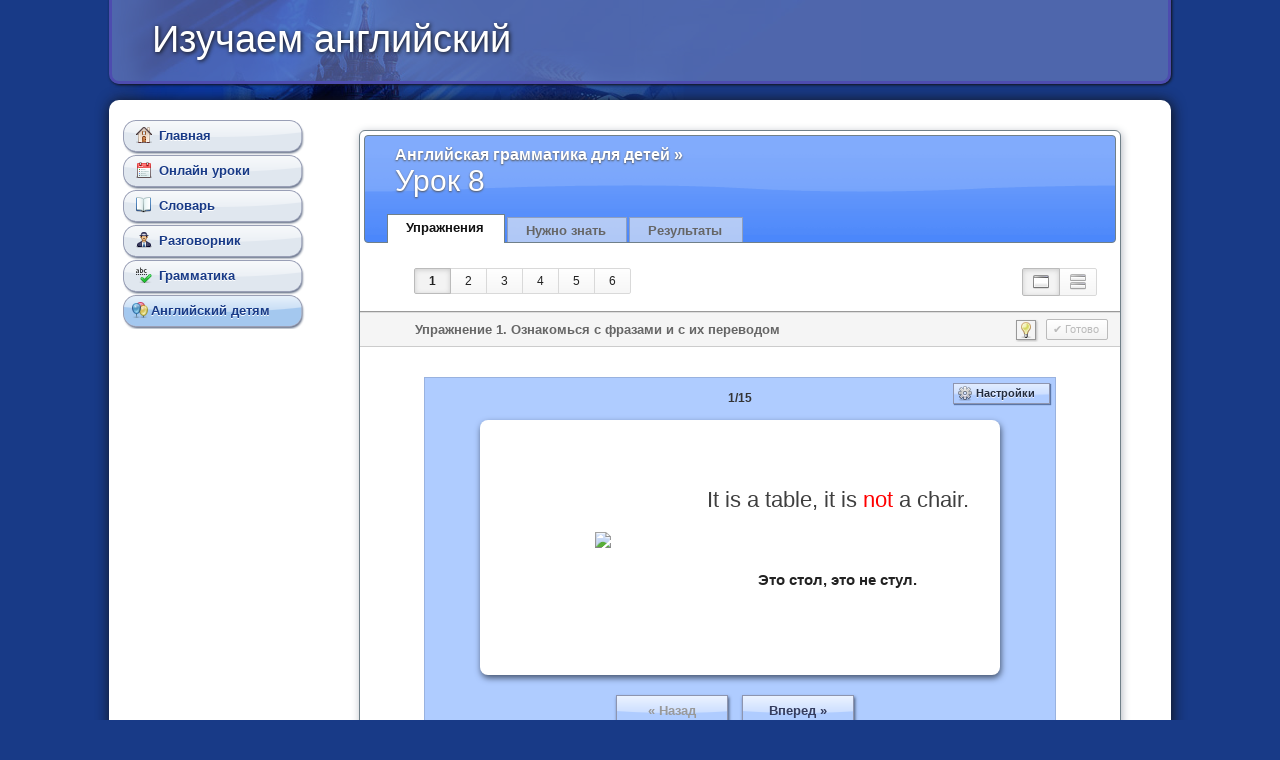

--- FILE ---
content_type: text/html; charset=utf-8
request_url: http://study-languages-online.com/ru/en/kids/grammar/lesson-08
body_size: 12110
content:
<!DOCTYPE HTML PUBLIC "-//W3C//DTD HTML 4.01 Transitional//EN"  "http://www.w3.org/TR/html4/loose.dtd">
<html>
<head>
  <title>Урок 8. Грамматика для школьников :: Английский язык для детей</title>
  <!-- no ad site material -->
<meta name="description" content="Онлайн урок по английскому на тему «Отрицательная форма глагола to be»: упражнения, правила, примеры" />
<meta http-equiv="Content-Type" content="text/html; charset=utf8" />
<script async src="//pagead2.googlesyndication.com/pagead/js/adsbygoogle.js"></script>
<script>
  (adsbygoogle = window.adsbygoogle || []).push({
    google_ad_client: "ca-pub-4215105690061587",
    enable_page_level_ads: true
  });
</script>

<link rel="icon" href="/site-icon.ico" type="image/x-icon">
<link rel="shortcut icon" href="/site-icon.ico" type="image/x-icon">
<link href="/stylesheets/stylesheet.css?1492466882" media="screen" rel="stylesheet" type="text/css" />
<script src="/javascripts/jquery-1.4.2.min.js?1492466881" type="text/javascript"></script>
<script src="/javascripts/effects.js?1492466881" type="text/javascript"></script>


<link href="/stylesheets/short-unit.css?1492466882" media="screen" rel="stylesheet" type="text/css" />
<link href="/stylesheets/nex-block.css?1492466882" media="screen" rel="stylesheet" type="text/css" />
<link href="/stylesheets/flash-simple.css?1492466882" media="screen" rel="stylesheet" type="text/css" />
<link href="/stylesheets/custom-theme/jquery-ui-1.8.5.custom.css?1492466882" media="screen" rel="stylesheet" type="text/css" />
<link href="/stylesheets/lexical-test.css?1492466882" media="screen" rel="stylesheet" type="text/css" />
<link href="/stylesheets/lexical-test-p.css?1492466882" media="screen" rel="stylesheet" type="text/css" />
<link href="/stylesheets/dialog_player.css?1492466882" media="screen" rel="stylesheet" type="text/css" />

<script src="/javascripts/flash-simple.js?1492466881" type="text/javascript"></script>
<script src="/javascripts/nex-block.js?1492466881" type="text/javascript"></script>
<script src="/javascripts/jquery-ui-1.8.16.dial.min.js?1492466881" type="text/javascript"></script>
<script src="/javascripts/jquery.jplayer.min.js?1492466881" type="text/javascript"></script>
<script src="/javascripts/jp-control.js?1492466881" type="text/javascript"></script>
<script src="/javascripts/lexical-test.js?1492466881" type="text/javascript"></script>
<script src="/javascripts/lexical-test-p.js?1492466881" type="text/javascript"></script>
<script src="/javascripts/short-unit.js?1492466881" type="text/javascript"></script>
<script type="text/javascript">
openTabFromUrl();

function stResults(source,step) {
	var res = parseInt(source.text());
	if (res>0 && res >= parseInt($("#step"+step).text()) ) {
		var msg;
		if (res < 60) {
			msg='<span style="color:red" title="'+res+'%">плохо<\/span>';
		} else if (res == 234) {
			msg='<span style="color:#999" title="Готово">пройдено<\/span>';
		} else if (res > 95) {
			msg='<span style="color:green" title="'+res+'%">отлично<\/span>';
		} else if (res <= 95 && res > 80) {
			msg='<span style="color:blue" title="'+res+'%">очень хорошо<\/span>';
		}else {
			msg='<span style="color:blue" title="'+res+'%">хорошо<\/span>';
		}
		$("#gen_step"+step).html('<b>'+msg+'<\/b>')
		$("#step"+step).text(res)
	}
}
</script>


<style>
.ht-ex {color: red;}
.kids-ex {width: 215px}
.mod-table { width: 350px;height: 105px;}
.kid-inline .ps-inline-txt  .pt-spec .ps-type-elem {padding: 10px 23px 5px;}
.mod-table td {font-size: 17px; font-weight: bold; padding: 2px 4px;}

#ph2 .ps-inline-txt {font-size: 23px;}
#ph2 a.ps-show-type {visibility: hidden;}
#ph2 .ps-type-inline .ps-txt-letters {padding: 1px 6px;font-size: 23px;}

.kid-inline .pt-spec .ps-type-rand {min-height: 21px;margin-right: -2px;padding: 8px 3px;}

.kid-inline .ps-type-rand span, .kid-inline .ps-type-inline .ps-txt-letters, .kid-inline .ps-inline-txt {
font-size: 21px;
font-weight: normal;
}

.kid-inline .ps-type-rand span {margin-left: 6px;}
.kid-inline .ps-type-elem {padding: 23px 20px 5px;}

.kid-opt div.ps-txt-letters:first-letter {text-transform: uppercase;}
.ps-type-rand nobr span.ps-var-hidden {visibility: hidden;}
</style>


<style>
#head .t-top-panel  {display: none;}
</style>



<meta http-equiv="content-language" content="ru,en">
<meta name="keywords" content="изучение английского онлайн, английский онлайн, грамматика английского языка, английский словарь, учить английский онлайн, упражнения по английскому" />
</head>
<body>
<div id="fixWidh"> 
<div id="container" class="nd">
  <div id="head">
	<div id="title_wrapper">
	  <div id="title_name">
		<h1 class="title_site"><a href="/ru/en/">Изучаем английский</a></h1>
		<div class="t-top-panel">
<div class="t-sign-in">
<a href="/ru/en/login">Вход</a> | <a href="/ru/en/signup">Регистрация</a>

</div>
					
		</div>
	  </div>
	</div>
  </div><!-- end of head -->
	<div class="load-img" style="display: none"><img src="/images/layout/lbl-trans-50.png"/><img src="/images/layout/nav-btn.png"/></div>
  <div id="menu_content" >
	<div id="navigation"> 
	  <div id="nav-pos">
		<div id="menu_body">

<div id="nav1" class="menu-item">
<a href="/ru/en/" style="padding-left: 29px"><img src="/images/icons/fugue/home.png"/>Главная</a>
</div>
	
<div id="nav2" class="menu-item">
<a href="/ru/en/course.html" style="padding-left: 29px"><img src="/images/icons/fugue/calendar-list.png"/>Онлайн уроки</a>
</div>
	
<div id="nav3" class="menu-item">
<a href="/ru/en/vocabulary.html" style="padding-left: 29px"><img src="/images/icons/fugue/book-open.png" />Словарь</a>
</div>
	
<div id="nav12" class="menu-item">
<a href="/ru/en/phrasebook/section" style="padding-left: 29px"><img src="/images/icons/fugue/user-detective.png" />Разговорник</a>
</div>
	
<div id="nav8" class="menu-item">
<a href="/ru/en/english-grammar.html" style="padding-left: 29px"><img src="/images/icons/fugue/spell-check.png" />Грамматика</a>
</div>
	
<div id="nav9" class="menu-item">
<a href="/ru/en/english-for-children.html" style="padding-left: 25px"><img src="/images/icons/fugue/rubber-balloons.png" style="margin-right: 3px"/>Английский детям</a>
</div>
			

<div style="padding-top: 20px; padding-left: 14px; margin-top: 40px">



<script async src="//pagead2.googlesyndication.com/pagead/js/adsbygoogle.js"></script>
<!-- Ad left main -->
<ins class="adsbygoogle"
     style="display:inline-block;width:160px;height:600px"
     data-ad-client="ca-pub-4215105690061587"
     data-ad-slot="2955281427"></ins>
<script>
(adsbygoogle = window.adsbygoogle || []).push({});
</script>



</div> 						
		</div>
	  </div>
	</div>
	<div id="contentcell">
<div id="menu-del-wrapper">
		<div id="menu_remover"><span class="menu-shown">Скрыть меню</span><span class="menu-hidden">Показать меню</span></div>
<div id="mini-menu">
<a href="/ru/en/course.html">Уроки</a> | <a href="/ru/en/vocabulary.html">Словарь</a> | <a href="/ru/en/phrasebook/section">Разговорник</a> | <a href="/ru/en/english-grammar.html">Грамматика</a> | <a href="/ru/en/english-for-children.html">Детям</a>										
</div>							
</div>
      <div id="contfield" class="content">
      





<div class="unit-area">


<div id="prof_tabs">

<div class="unit-title">
<a href="/ru/en/english-for-children.html#kids-grammar" class="su-tit-link">Английская грамматика для детей »</a><br/>
Урок 8
</div>
	<div id="tabs_row">
            <div id="tab01" class="ptab current_ptab"><div><a href="#" style="color: #000;">Упражнения</a></div></div>
			<div id="tab02" class="ptab"><div><a href="#">Нужно знать</a></div></div>
            		<div id="tab03" class="ptab"><div><a href="#">Результаты</a></div></div>
	</div>
	<div style="clear: both;"></div>
</div>

<div id="for_tab01" class="pBlock" style="display: block">
	<div class="inpBlock" id="nb1">
	
<div class="nex-tabs-wrapper" style="border: 0px solid #fff"> 
	<div style="float: left; "> 
		<ul class="nex-tabs"> 
			<li class="nex-tab-first nex-t-active"><a href="javascript:;">1</a></li> 
			<li ><a href="javascript:;">2</a></li> 
			<li ><a href="javascript:;">3</a></li>
			<li ><a href="javascript:;">4</a></li>
			<li ><a href="javascript:;">5</a></li>
			<li class="nex-tab-last"><a href="javascript:;">6</a></li> 
		</ul> 
	</div> 
	<div align="right" style="font-size: 12px; float: right;"> 
		<ul class="nex-sw"> 
			<li class="nex-sw-first nex-sw-active"><a href="javascript:;"><img src="/images/icons/fugue/application-b.png"></a></li> 
			<li class="nex-sw-last"><a href="javascript:;"><img src="/images/icons/fugue/application-tile-vertical-b.png"></a></li> 
		</ul>
	</div>
</div>


<div class="nex-wrapper">
<div class="nex-h-helper">
<div class="nex-helper">

<div class="nex-block nex-block-active">
<div class="nex-header">Упражнение 1. Ознакомься с фразами и с их переводом </div>
<div class="nex-container">
<div class="nex-comment-box" title="Комментарий">
- Нажми кнопки "Вперед" и "Назад", чтобы перейти к следующей или предыдущей фразе, соответственно. <br/>
- В найстроках упражнения можно включить отображение транскрипции фразы на русском языке.
</div>


<div class="fs-container" id="fs1">











<div style="position: absolute; top: 5px; right: 5px; z-index: 1000;"> 
<div class="tb_settings-wrap"> 
   <div class="drop_1 toopen opt-autoplay"><span style="padding-left: 12px;">Проигрывать</span></div> 
	<div class="drop_2 opt-autoplay"> 
		<div class="drop_2bl opt-autoplays" style="display: none"> 
			<div class="drop_2x"><span class="tcheck opt-autoplay_on">автоматически</span></div>
			<div class="drop_2x"><span class="tcheck opt-autoplay_off">вручную</span></div>  
		</div>	
	</div>
   <div class="drop_1 toopen"><span style="padding-left: 12px;">Транскрипция</span></div> 
	<div class="drop_2"> 
		<div class="drop_2bl opt-transcribe" style="display: none"> 
			<div class="drop_2x"><span class="tcheck opt-transcribe_on">показать</span></div>
			<div class="drop_2x"><span class="tcheck opt-transcribe_off">скрыть</span></div>  
		</div>	
	</div>

</div> 
<div class="tb_settings"><span>Настройки</span></div> 
</div>

	<div class="fs-show-count">&nbsp;</div>
	<div class="fs-window">
		<div class="fs-article-wrapper">
			<table width="100%" cellspacing="0">
			<col><col>
				<tr>
					<td rowspan="3" class="fs-img-holder" height="150" >
						<div class="fs-picture"></div>
					</td>
					<td height="70">
						<div class="fs-original"></div>
					</td>
				</tr>
				<tr>
					<td>
						<table  cellspacing="0" style="margin: 0 auto" align="center"><tr>
							<td class="fs-transcript"></td>
							<td style="text-align: left; height:19px;"><div class="fs-sound"> </div></td>
						</tr></table>
					</td>
				</tr>
				<tr>
						<td><div class="fs-translate"></div></td>
				</tr>
			</table>
			</div>
			<div class="fs-buttons-wrapper noselect">
				<div class="fs-prev fs-btn noselect fs-btn-disabled">«&nbsp;Назад</div>
				<div class="fs-next fs-btn noselect">Вперед&nbsp;»</div>
		</div>			
	</div>
</div>
<script type="text/javascript"> 
	var fs1 = new flash_show( {
		id: "fs1",
		images: 1,
		//autoplay: 1,
		sounds: 0,
		transcribe: 0,
		callback: function() { completeNex(0);stResults($("#fs-r"),0); sendResults('re_gk108010', 10, 10)},
		orig_size: "small",
		basic_array: [


{"origin":"It is a table, it is <span class=\'ht-ex\'>not<\/span> a chair.",
"transcript":"ит из э ˈтэйбл, ит из нот э чэа",
"translate":"Это стол, это не стул.",
"img":"/images/list/furniture/table.jpg","sound":""},

{"origin":"It is a banana, it is <span class=\'ht-ex\'>not<\/span> an apple.",
"transcript":"ит из э бэˈна:нэ, ит из нот эн эпл",
"translate":"Это банан, это не яблоко.",
"img":"/images/list/fruit/banana.jpg","sound":""},

{"origin":"I am from Russia.",
"transcript":"ай эм фром ˈрашэ",
"translate":"Я из России.",
"img":"/images/list/countries/russia-map-girl.jpg","sound":""},

{"origin":"I am from Moscow.",
"transcript":"ай эм фром ˈмоскоу",
"translate":"Я из Москвы.",
"img":"/images/list/countries/russia-moscow-girl.jpg","sound":""},

{"origin":"I am <span class=\'ht-ex\'>not<\/span> from Canada, I am from Russia.",
"transcript":"ай эм нот фром \'кэнэдэ, ай эм фром ˈрашэ",
"translate":"Я не из Канады, я из России.",
"img":"/images/list/countries/russia-map-girl.jpg","sound":""},

{"origin":"You are from Great Britain.",
"transcript":"ю а: фром грэйт \'брит(э)н",
"translate":"Ты из Великобритании.",
"img":"/images/list/countries/britain-map-boy.jpg","sound":""},

{"origin":"You are <span class=\'ht-ex\'>not<\/span> from Russia.",
"transcript":"ю а: нот фром ˈрашэ",
"translate":"Ты не из России.",
"img":"/images/list/countries/britain-map-boy.jpg","sound":""},

{"origin":"Sophie is from Canada.",
"transcript":"\'соуфи из фром \'кэнэдэ",
"translate":"Софи из Канады.",
"img":"/images/list/countries/canada-map-girl.jpg","sound":""},

{"origin":"She is from Toronto.",
"transcript":"ши: из фром тэ\'ронтоу",
"translate":"Она из Торонто.",
"img":"/images/list/countries/canada-toronto-girl.jpg","sound":""},

{"origin":"He <span class=\'ht-ex\'>isn\'t<\/span> from Russia, he is from the USA.",
"transcript":"хи: изнт фром ˈрашэ, хи: из фром зэ ю-эс-эй",
"translate":"Он не из России, он из США.",
"img":"/images/list/countries/usa-map-man.jpg","sound":""},

{"origin":"We are from Australia.",
"transcript":"уи а: фром ос\'трэйлиэ",
"translate":"Мы из Австралии.",
"img":"/images/list/countries/australia-map-girls.jpg","sound":""},

{"origin":"We are from Sidney.",
"transcript":"уи а: фром \'сидни",
"translate":"Мы из Сиднея.",
"img":"/images/list/countries/australia-sidney-girls.jpg","sound":""},

{"origin":"We are <span class=\'ht-ex\'>not<\/span> from the USA.",
"transcript":"уи а: нот фром зэ ю-эс-эй",
"translate":"Мы не из США.",
"img":"/images/list/countries/australia-map-girls.jpg","sound":""},

{"origin":"They are from the USA, from New-York.",
"transcript":"зэй а: форм зэ ю-эс-эй, фром нью:-йо:к",
"translate":"Они из США, из Нью-Йорка.",
"img":"/images/list/countries/usa-map-boys.jpg","sound":""},

{"origin":"They <span class=\'ht-ex\'>aren\'t<\/span> from London.",
"transcript":"зэй а:нт фром ландэн",
"translate":"Они не из Лондона.",
"img":"/images/list/countries/usa-ny-boys.jpg","sound":""}

		]
		} )
</script>	

<span id="fs-r" style="display: none">234</span>	

</div>
</div>

<div class="nex-block">
<div class="nex-header">Упражнение 2.  Составь отрицательное предложение </div>
<div class="nex-container">


<div id="ph1" class="pt-holder kid-opt">


<div class="pt-spacer">
<div class="ps-wrapper pt-spec">
<div class="ps-alert-container"><div class="ps-alert-rt"><div class="ps-alert"> &nbsp;</div></div></div>
<div class="ps-top">
	<div class="ps-final"></div>
</div>
<table class="ps-content" cellspacing="0">
	<tr>
		<td class="ps-quest" valign="middle" align="center">
			<div class="ps-audio-wrapper">
				<table width="100%"><tr><td style="height: 140px; text-align: center"><div class="ps-audio-holder"><div class="ps-audio"></div></div></td></tr></table>
			</div>
			<div class="ps-string-holder">
				<table><tr><td class="ps-string-wrapper" style="height: 80px;">&nbsp;</td></tr></table>
			</div>
		</td>
	</tr>
	<tr>
	<td>
		<div class="ps-autoplay-wrapper"><input class="ps-autoplay" type="checkbox" /> <span>Авто переход</span> </div>
		<table class="ps-answers-table" align="center" width="100%" style="margin: 0 auto">
		<tr>
		<td class="ps-tasks" valign="top">
		<div class="ps-type-elem">
			<div class="kb-show-wrapper">
			<a class="show_keyboard" href="javascript:;">[ Use virtual keyboard ]<span class="kb_offset_top" style="display: none;">220</span></a>
			</div>
			<div class="ps-type-rand"></div>
			<div class="ps-type-content" style="margin-right: 10px; position: relative;"><input type="text" class="ps-type-field for_keyb ps-txt-letters" />
				<div class="ps-txt-letters">&nbsp;</div>				
			</div>
			<div style="display: none;" class="ps-buttons ps-type-check-wrapper">
			</div>
			<div class="ps-type-elements">
			</div>
		</div>			
		</td>
		</tr>
		</table>
	</td>
	</tr>
	<tr>
		<td><div class="ps-bottom">
		<span class="ps-buttons ps-type-check-wrapper"><input type="button" class="ps-check-type" value="Проверка">
		<input type="button" class="ps-next" value="Далее >>" style="visibility: hidden;">
		</span>
		</div></td>
		<td></td>
	</tr>
</table>
<div class="ps-info-container">
	<table cellspacing="0" align="center">
		<tr>
			<td style="padding-left: 20px;"><div class="ps-info"> &nbsp;  </div></td>
			<td><div class="ps-buttons">&nbsp;&nbsp;&nbsp;<input type="button" class="ps-es-btn ps-start" value="Заново"/></div></td>
		</tr>
	</table>
</div>
</div>
</div>	
</div><!-- end of pt-holder -->

<script type="text/javascript"> 
	var ph1 = new ph_exercise( {
		id: "ph1", 
		test_id: 're_gk108020',
		//quest_num: 12,
		//variants_num: 4,
		//shuffle_quest: false,
		//random_order: false,
		auto_play: false,
		callback: function() { completeNex(1); stResults($("#ph1_result"),1)},
		//quest_type: 'audio',
		answer_type: 'type',
		//input_type: 'input',
		spec_signs: ["."],
		rand_letters: true,
		next_time: 2000,
		texts: ['Правильно','Неправильно','Далее >>','Результат','Осталось','Всего вопросов','Правильных ответов','Результат','Показать ответ','Перейти к следующему'],
		basic_array: [


{"quest": "<img src='/images/list/people/girl.jpg'>I am a boy.", 
"forms": "I am not a boy.", 
"correct": "I am not a boy.", 
"answer": "I am not a boy."},	

{"quest": "<img src='/images/list/professions/sportsman.jpg'>I am a teacher.", 
"forms": "I am not a teacher.", 
"correct": "I am not a teacher.", 
"answer": "I am not a teacher."},	

{"quest": "<img src='/images/list/countries/usa-map-boys.jpg'>We are from Russia.", 
"forms": "we are not from Russia", 
"correct": "We are not from Russia.", 
"answer": "We are not from Russia."},	

{"quest": "<img src='/images/list/countries/usa-ny-man.jpg'>You are from Moscow.", 
"forms": "you are not from Moscow", 
"correct": "You are not from Moscow.", 
"answer": "You are not from Moscow."},	

{"quest": "<img src='/images/list/countries/canada-toronto-girl.jpg'>She is from London.", 
"forms": "she is not from London", 
"correct": "She is not from London.", 
"answer": "She is not from London."},	

{"quest": "<img src='/images/list/animals/monkey.jpg'>It is a dog.", 
"forms": "it is not a dog", 
"correct": "It is not a dog.", 
"answer": "It is not a dog."},	

{"quest": "<img src='/images/list/meal/tea.jpg'>It is juice.", 
"forms": "it is not juice", 
"correct": "It is not juice.", 
"answer": "It is not juice."},	

{"quest": "<img src='/images/list/meal/sugar.jpg'>This is salt.", 
"forms": "this is not salt", 
"correct": "This is not salt.", 
"answer": "This is not salt."},	

{"quest": "<img src='/images/list/people/boy.jpg'>This is a girl.", 
"forms": "this is not a girl", 
"correct": "This is not a girl.", 
"answer": "This is not a girl."},	

{"quest": "<img src='/images/list/objects/knives.jpg'>These are boxes.", 
"forms": "these are not boxes", 
"correct": "These are not boxes.", 
"answer": "These are not boxes."},	

{"quest": "<img src='/images/list/people/men.jpg'>They are children.", 
"forms": "they are not children", 
"correct": "They are not children.", 
"answer": "They are not children."},	

{"quest": "<img src='/images/list/body/feet.jpg'>These are teeth.", 
"forms": "these are not teeth", 
"correct": "These are not teeth.", 
"answer": "These are not teeth."}	

		]
		
		} )
</script>


</div>
</div>

<div class="nex-block">
<div class="nex-header">Упражнение 3. Выбери подходящую форму глагола "to be"</div>
<div class="nex-container">

<div id="ph2" class="pt-holder kid-opt">


<div class="pt-spacer">
<div class="ps-wrapper pt-spec">
<div class="ps-alert-container"><div class="ps-alert-rt"><div class="ps-alert"> &nbsp;</div></div></div>
<div class="ps-top">
	<div class="ps-final"></div>
</div>
<table class="ps-content" cellspacing="0">
	<tr>
		<td class="ps-quest" valign="middle" align="center">
			<div class="ps-audio-wrapper">
				<table width="100%"><tr><td style="height: 140px; text-align: center"><div class="ps-audio-holder"><div class="ps-audio"></div></div></td></tr></table>
			</div>
			<div class="ps-string-holder">
				<table><tr><td class="ps-string-wrapper" style="height: 80px;">&nbsp;</td></tr></table>
			</div>
		</td>
	</tr>
	<tr>
	<td>
		<div class="ps-autoplay-wrapper"><input class="ps-autoplay" type="checkbox" /> <span>Авто переход</span> </div>
		<table class="ps-answers-table" align="center" width="100%" style="margin: 0 auto">
		<tr>
		<td class="ps-tasks" valign="top">
		<div class="ps-type-elem">
			<div class="kb-show-wrapper">
			<a class="show_keyboard" href="javascript:;">[ Use virtual keyboard ]<span class="kb_offset_top" style="display: none;">220</span></a>
			</div>
			<div class="ps-type-rand"></div>
			<div class="ps-type-content" style="margin-right: 10px; position: relative;"><input type="text" class="ps-type-field for_keyb ps-txt-letters" />
				<div class="ps-txt-letters">&nbsp;</div>				
			</div>
			<div style="display: none;" class="ps-buttons ps-type-check-wrapper">
			</div>
			<div class="ps-type-elements">
			</div>
		</div>			
		</td>
		</tr>
		</table>
	</td>
	</tr>
	<tr>
		<td><div class="ps-bottom">
		<span class="ps-buttons ps-type-check-wrapper"><input type="button" class="ps-check-type" value="Проверка">
		<input type="button" class="ps-next" value="Далее >>" style="visibility: hidden;">
		</span>
		</div></td>
		<td></td>
	</tr>
</table>
<div class="ps-info-container">
	<table cellspacing="0" align="center">
		<tr>
			<td style="padding-left: 20px;"><div class="ps-info"> &nbsp;  </div></td>
			<td><div class="ps-buttons">&nbsp;&nbsp;&nbsp;<input type="button" class="ps-es-btn ps-start" value="Заново"/></div></td>
		</tr>
	</table>
</div>
</div>
</div>	
</div><!-- end of pt-holder -->

<script type="text/javascript"> 
	var ph2 = new ph_exercise( {
		id: "ph2", 
		test_id: 're_gk108030',
		//quest_num: 10,
		//variants_num: 4,
		//shuffle_quest: false,
		//random_order: false,
		auto_play: false,
		callback: function() { completeNex(2);stResults($("#ph2_result"),2)},
		//quest_type: 'audio',
		answer_type: 'type',
		input_type: 'input',
		//tp_no_space: true,
		intext_input: true,
		intext_replace: true,
		spec_signs: false,
		rand_letters: true,
		next_time: 2000,
		texts: ['Правильно','Неправильно','Далее >>','Результат','Осталось','Всего вопросов','Правильных ответов','Результат','Показать ответ','Перейти к следующему'],
		basic_array: [


{"quest": "<img src='/images/list/countries/usa-map-man.jpg' > Я из США.", 
"forms": "am is are",
"correct": "am",
inline: {"string": ["I ", " from the USA."], width: 40},
"answer": "am"},	

{"quest": "<img src='/images/list/countries/britain-london-boy.jpg' > Ты не из Москвы.", 
"forms": "am is are",
"correct": "are",
inline: {"string": ["You ", " not from Moscow."], width: 40},
"answer": "are"},	

{"quest": "<img src='/images/list/countries/usa-map-man.jpg' > Он не из Австралии.", 
"forms": "am is are",
"correct": "is",
inline: {"string": ["He ", " not from Australia."], width: 40},
"answer": "is"},	

{"quest": "<img src='/images/list/countries/usa-ny-man.jpg' > Он из Нью-Йорка.", 
"forms": "am is are",
"correct": "is",
inline: {"string": ["He ", " from New-York."], width: 40},
"answer": "is"},	

{"quest": "<img src='/images/list/countries/canada-toronto-girl.jpg' > Софи из Таронто.", 
"forms": "am is are",
"correct": "is",
inline: {"string": ["Sophie ", " from Taronto."], width: 40},
"answer": "is"},	

{"quest": "<img src='/images/list/countries/australia-map-girls.jpg' > Мы из Австралии.", 
"forms": "am is are",
"correct": "are",
inline: {"string": ["We ", " from Australia."], width: 40},
"answer": "are"},	

{"quest": "<img src='/images/list/countries/russia-moscow-girl.jpg' > Ты не из Лондона.", 
"forms": "am is are",
"correct": "are",
inline: {"string": ["You ", " not from London."], width: 40},
"answer": "are"},	

{"quest": "<img src='/images/list/countries/usa-map-boys.jpg' > Они из США.", 
"forms": "am is are",
"correct": "are",
inline: {"string": ["They ", " from the USA."], width: 40},
"answer": "are"},	

{"quest": "<img src='/images/list/animals/mice.jpg' > Это не собаки.", 
"forms": "am is are",
"correct": "are",
inline: {"string": ["They ", " not dogs."], width: 40},
"answer": "are"},	

{"quest": "<img src='/images/list/flowers/trees.jpg' > Это не цветы.", 
"forms": "am is are",
"correct": "are",
inline: {"string": ["These ", " not flowers."], width: 40},
"answer": "are"},	

{"quest": "<img src='/images/list/countries/australia-map-girls.jpg' > Лили и Эмили из Австралии.", 
"forms": "am is are",
"correct": "are",
inline: {"string": ["Lily and Emily ", " from Australia."], width: 40},
"answer": "are"},	

{"quest": "<img src='/images/list/countries/russia-map-girl.jpg' > Катя из России.", 
"forms": "am is are",
"correct": "is",
inline: {"string": ["Kate ", " from Russia."], width: 40},
"answer": "is"}	

		]
		
		} )
</script>



</div>
</div>

<div class="nex-block">
<div class="nex-header">Упражнение 4. Выбери подходящую сокращенную форму</div>
<div class="nex-container">


<div id="ph3" class="pt-holder kid-inline">


<div class="pt-spacer">
<div class="ps-wrapper pt-spec">
<div class="ps-alert-container"><div class="ps-alert-rt"><div class="ps-alert"> &nbsp;</div></div></div>
<div class="ps-autoplay-wrapper"><input class="ps-autoplay" type="checkbox" /> <span>Авто переход</span> </div>
<div class="ps-top">
	<div class="ps-final"></div>
</div>
<table class="ps-content" cellspacing="0">
	<tr>
	<td>
		<table class="ps-answers-table" align="center" width="100%" style="margin: 0 auto">
		<tr>
		<td class="ps-tasks" valign="top">
		<div class="ps-type-elem">
			<div class="kb-show-wrapper">
			<a class="show_keyboard" href="javascript:;">[ Use virtual keyboard ]<span class="kb_offset_top" style="display: none;">220</span></a>
			</div>
			<div class="ps-type-rand"></div>
			<div class="ps-type-content" style="position: relative;"><input type="text" class="ps-type-field for_keyb ps-txt-letters" />
				<div class="ps-txt-letters">&nbsp;</div>				
			</div>
			<div style="display: none;" class="ps-buttons ps-type-check-wrapper">
			</div>
			<div class="ps-type-elements">
			</div>
		</div>			
		</td>
		</tr>
		</table>
	</td>
		<td class="ps-quest" valign="middle" align="center" width="200">
			<div class="ps-audio-wrapper">
				<table width="100"><tr><td style="height: 140px; text-align: center"><div class="ps-audio-holder"><div class="ps-audio"></div></div></td></tr></table>
			</div>
			<div class="ps-string-holder">
				<table><tr><td class="ps-string-wrapper" style="height: 150px;">&nbsp;</td></tr></table>
			</div>
		</td>
	</tr>
	<tr>
		<td><div class="ps-bottom">
		<span class="ps-buttons ps-type-check-wrapper"><input type="button" class="ps-check-type" value="Проверка">
		<input type="button" class="ps-next" value="Далее >>" style="visibility: hidden;">
		</span>
		</div></td><td></td>
	</tr>
</table>
<div class="ps-info-container">
	<table cellspacing="0" align="center">
		<tr>
			<td style="padding-left: 20px;"><div class="ps-info"> &nbsp;  </div></td>
			<td><div class="ps-buttons">&nbsp;&nbsp;&nbsp;<input type="button" class="ps-es-btn ps-start" value="Заново"/></div></td>
		</tr>
	</table>
</div>
</div>
</div>		
</div><!-- end of pt-holder -->

<script type="text/javascript"> 
	var ph3 = new ph_exercise( {
		id: "ph3", 
		test_id: 're_gk108040',
		//quest_num: 10,
		//variants_num: 4,
		//shuffle_quest: false,
		//random_order: false,
		auto_play: false,
		callback: function() { completeNex(3);stResults($("#ph3_result"),3)},
		//quest_type: 'audio',
		answer_type: 'type',
		input_type: 'input',
		//tp_no_space: true,
		intext_input: true,
		intext_replace: true,
		spec_signs: false,
		rand_letters: true,
		next_time: 2000,
		texts: ['Правильно','Неправильно','Далее >>','Результат','Осталось','Всего вопросов','Правильных ответов','Результат','Показать ответ','Перейти к следующему'],
		basic_array: [


{"quest": "<img src='/images/list/countries/canada-toronto-girl.jpg' > ", 
"forms": "’m\u0026nbsp;not isn’t aren’t",
"correct": "’m not",
inline: {"string": ["I", " from Moscow."], width: 60},
"answer": "’m not"},	

{"quest": "<img src='/images/list/professions/teacher.jpg' > ", 
"forms": "’m\u0026nbsp;not isn’t aren’t",
"correct": "’m not",
inline: {"string": ["I", " a pupil."], width: 60},
"answer": "’m not"},	

{"quest": "<img src='/images/list/professions/cock.jpg' > ", 
"forms": "’m\u0026nbsp;not isn’t aren’t",
"correct": "’m not",
inline: {"string": ["I", " a teacher."], width: 60},
"answer": "’m not"},	

{"quest": "<img src='/images/list/professions/doctor-male.jpg' > ", 
"forms": "’m\u0026nbsp;not isn’t aren’t",
"correct": "aren’t",
inline: {"string": ["You ", " a dancer."], width: 60},
"answer": "aren’t"},	

{"quest": "<img src='/images/list/countries/britain-map-boy.jpg' > ", 
"forms": "’m\u0026nbsp;not isn’t aren’t",
"correct": "isn’t",
inline: {"string": ["He ", " from the USA."], width: 60},
"answer": "isn’t"},	

{"quest": "<img src='/images/list/countries/australia-map-girls.jpg' > ", 
"forms": "’m\u0026nbsp;not isn’t aren’t",
"correct": "aren’t",
inline: {"string": ["They ", " from Russia."], width: 60},
"answer": "aren’t"},	

{"quest": "<img src='/images/list/professions/journalists.jpg' > ", 
"forms": "’m\u0026nbsp;not isn’t aren’t",
"correct": "aren’t",
inline: {"string": ["They ", " sportsmen."], width: 60},
"answer": "aren’t"},	

{"quest": "<img src='/images/list/countries/russia-map-girl.jpg' > ", 
"forms": "’m\u0026nbsp;not isn’t aren’t",
"correct": "isn’t",
inline: {"string": ["Kate ", " from Canada."], width: 60},
"answer": "isn’t"},	

{"quest": "<img src='/images/list/countries/usa-ny-man.jpg' > ", 
"forms": "’m\u0026nbsp;not isn’t aren’t",
"correct": "isn’t",
inline: {"string": ["David ", " from Taronto."], width: 60},
"answer": "isn’t"},	

{"quest": "<img src='/images/list/countries/canada-map-girl.jpg' > ", 
"forms": "’m\u0026nbsp;not isn’t aren’t",
"correct": "aren’t",
inline: {"string": ["You ", " from Australia."], width: 60},
"answer": "aren’t"}	

		]
		
		} )
</script>

</div>
</div>

<div class="nex-block">
<div class="nex-header">Упражнение 5. Найди перевод фразы </div>
<div class="nex-container">

<div id="ph4" class="pt-holder kid-opt">


<div class="pt-spacer">
<div class="ps-wrapper pt-spec">
<div class="ps-alert-container"><div class="ps-alert-rt"><div class="ps-alert"> &nbsp;</div></div></div>
<div class="ps-top">
	<div class="ps-final"></div>
</div>
<table class="ps-content" cellspacing="0">
	<tr>
		<td class="ps-quest" valign="middle" align="center">
			<div class="ps-audio-wrapper">
				<table width="100%"><tr><td style="height: 140px; text-align: center"><div class="ps-audio-holder"><div class="ps-audio"></div></div></td></tr></table>
			</div>
			<div class="ps-string-holder">
				<table><tr><td class="ps-string-wrapper" style="height: 80px;">&nbsp;</td></tr></table>
			</div>
		</td>
	</tr>
	<tr>
	<td>
		<div class="ps-autoplay-wrapper"><input class="ps-autoplay" type="checkbox" /> <span>Авто переход</span> </div>
		<table class="ps-answers-table" align="center" width="100%" style="margin: 0 auto">
		<tr>
		<td class="ps-tasks" valign="top">
		<div class="ps-type-elem">
			<div class="kb-show-wrapper">
			<a class="show_keyboard" href="javascript:;">[ Use virtual keyboard ]<span class="kb_offset_top" style="display: none;">220</span></a>
			</div>
			<div class="ps-type-rand"></div>
			<div class="ps-type-content" style="margin-right: 10px; position: relative;"><input type="text" class="ps-type-field for_keyb ps-txt-letters" />
				<div class="ps-txt-letters">&nbsp;</div>				
			</div>
			<div style="display: none;" class="ps-buttons ps-type-check-wrapper">
			</div>
			<div class="ps-type-elements">
			</div>
		</div>			
		</td>
		</tr>
		</table>
	</td>
	</tr>
	<tr>
		<td><div class="ps-bottom">
		<span class="ps-buttons ps-type-check-wrapper"><input type="button" class="ps-check-type" value="Проверка">
		<input type="button" class="ps-next" value="Далее >>" style="visibility: hidden;">
		</span>
		</div></td>
		<td></td>
	</tr>
</table>
<div class="ps-info-container">
	<table cellspacing="0" align="center">
		<tr>
			<td style="padding-left: 20px;"><div class="ps-info"> &nbsp;  </div></td>
			<td><div class="ps-buttons">&nbsp;&nbsp;&nbsp;<input type="button" class="ps-es-btn ps-start" value="Заново"/></div></td>
		</tr>
	</table>
</div>
</div>
</div>	
</div><!-- end of pt-holder -->

<script type="text/javascript"> 
	var ph4 = new ph_exercise( {
		id: "ph4", 
		test_id: 're_gk108050',
		//quest_num: 12,
		variants_num: 4,
		//shuffle_quest: false,
		//random_order: false,
		auto_play: false,
		callback: function() { completeNex(4); stResults($("#ph4_result"),4)},
		next_time: 2000,
		texts: ['Правильно','Неправильно','Далее >>','Результат','Осталось','Всего вопросов','Правильных ответов','Результат','Показать ответ','Перейти к следующему'],
		basic_array: [


{"quest": "<img src='/images/list/countries/canada-flag-girl.jpg'>Я из Канады.", 
"answer": "I am from Canada."},	

{"quest": "<img src='/images/list/professions/journalist.jpg'>Я не ученик.", 
"answer": "I'm not a pupil."},	

{"quest": "<img src='/images/list/countries/russia-map-girl.jpg'>Ты не из Великобритании.", 
"answer": "You aren't from Great Britain."},	

{"quest": "<img src='/images/list/countries/usa-map-boys.jpg'>Вы не из Канады.", 
"answer": "You aren't from Canada."},	

{"quest": "<img src='/images/list/countries/britain-map-boy.jpg'>Он не из США.", 
"answer": "He is not from the USA."},	

{"quest": "<img src='/images/list/professions/dancer.jpg'>Она не доктор.", 
"answer": "She isn't a doctor."},	

{"quest": "<img src='/images/list/fruit/apple.jpg'>Это не ягода.", 
"answer": "This is not a berry."},	

{"quest": "<img src='/images/list/animals/sheep-1.jpg'>Это не собака.", 
"answer": "It is not a dog."},	

{"quest": "<img src='/images/list/countries/usa-ny-boys.jpg'>Мы не из Сиднея.", 
"answer": "We are not from Sidney."},	

{"quest": "<img src='/images/list/professions/firemen.jpg'>Мы пожарные.", 
"answer": "We are firemen."},	

{"quest": "<img src='/images/list/countries/usa-map-boys.jpg'>Они из США.", 
"answer": "They are from the USA."},	

{"quest": "<img src='/images/list/countries/australia-map-girls.jpg'>Они не из Канады.", 
"answer": "They aren't from Canada."}	

		]
		
		} )
</script>


</div>
</div>

<div class="nex-block">
<div class="nex-header">Упражнение 6. Сделай перевод с помощью представленных слов </div>
<div class="nex-container">

<div id="ph5" class="pt-holder kid-opt">


<div class="pt-spacer">
<div class="ps-wrapper pt-spec">
<div class="ps-alert-container"><div class="ps-alert-rt"><div class="ps-alert"> &nbsp;</div></div></div>
<div class="ps-top">
	<div class="ps-final"></div>
</div>
<table class="ps-content" cellspacing="0">
	<tr>
		<td class="ps-quest" valign="middle" align="center">
			<div class="ps-audio-wrapper">
				<table width="100%"><tr><td style="height: 140px; text-align: center"><div class="ps-audio-holder"><div class="ps-audio"></div></div></td></tr></table>
			</div>
			<div class="ps-string-holder">
				<table><tr><td class="ps-string-wrapper" style="height: 80px;">&nbsp;</td></tr></table>
			</div>
		</td>
	</tr>
	<tr>
	<td>
		<div class="ps-autoplay-wrapper"><input class="ps-autoplay" type="checkbox" /> <span>Авто переход</span> </div>
		<table class="ps-answers-table" align="center" width="100%" style="margin: 0 auto">
		<tr>
		<td class="ps-tasks" valign="top">
		<div class="ps-type-elem">
			<div class="kb-show-wrapper">
			<a class="show_keyboard" href="javascript:;">[ Use virtual keyboard ]<span class="kb_offset_top" style="display: none;">220</span></a>
			</div>
			<div class="ps-type-rand"></div>
			<div class="ps-type-content" style="margin-right: 10px; position: relative;"><input type="text" class="ps-type-field for_keyb ps-txt-letters" />
				<div class="ps-txt-letters">&nbsp;</div>				
			</div>
			<div style="display: none;" class="ps-buttons ps-type-check-wrapper">
			</div>
			<div class="ps-type-elements">
			</div>
		</div>			
		</td>
		</tr>
		</table>
	</td>
	</tr>
	<tr>
		<td><div class="ps-bottom">
		<span class="ps-buttons ps-type-check-wrapper"><input type="button" class="ps-check-type" value="Проверка">
		<input type="button" class="ps-next" value="Далее >>" style="visibility: hidden;">
		</span>
		</div></td>
		<td></td>
	</tr>
</table>
<div class="ps-info-container">
	<table cellspacing="0" align="center">
		<tr>
			<td style="padding-left: 20px;"><div class="ps-info"> &nbsp;  </div></td>
			<td><div class="ps-buttons">&nbsp;&nbsp;&nbsp;<input type="button" class="ps-es-btn ps-start" value="Заново"/></div></td>
		</tr>
	</table>
</div>
</div>
</div>	
</div><!-- end of pt-holder -->

<script type="text/javascript"> 
	var ph5 = new ph_exercise( {
		id: "ph5", 
		test_id: 're_gk108060',
		//quest_num: 12,
		//variants_num: 4,
		//shuffle_quest: false,
		//random_order: false,
		auto_play: false,
		callback: function() { completeNex(5); stResults($("#ph5_result"),5)},
		//quest_type: 'audio',
		answer_type: 'type',
		//input_type: 'input',
		spec_signs: ["."],
		rand_letters: true,
		next_time: 2000,
		texts: ['Правильно','Неправильно','Далее >>','Результат','Осталось','Всего вопросов','Правильных ответов','Результат','Показать ответ','Перейти к следующему'],
		basic_array: [


{"quest": "<img src='/images/list/countries/russia-map-girl.jpg'>Я из России.", 
"forms": "I am from Russia", 
"correct": "I am from Russia.", 
"answer": "I am from Russia."},	

{"quest": "<img src='/images/list/professions/doctor-male.jpg'>Я не художник.", 
"forms": "I am not an artist", 
"correct": "I am not an artist.", 
"answer": "I am not an artist."},	

{"quest": "<img src='/images/list/countries/usa-map-man.jpg'>Ты не из Австралии.", 
"forms": "you are not from Australia", 
"correct": "You are not from Australia.", 
"answer": "You are not from Australia."},	

{"quest": "<img src='/images/list/countries/canada-map-girl.jpg'>Вы из Канады.", 
"forms": "you are from Canada", 
"correct": "You are from Canada.", 
"answer": "You are from Canada."},	

{"quest": "<img src='/images/list/countries/britain-map-boy.jpg'>Он из Великобритании.", 
"forms": "he is from Great Britain", 
"correct": "He is from Great Britain.", 
"answer": "He is from Great Britain."},	

{"quest": "<img src='/images/list/countries/canada-map-girl.jpg'>Она не из России.", 
"forms": "she is not from Russia", 
"correct": "She is not from Russia.", 
"answer": "She is not from Russia."},	

{"quest": "<img src='/images/list/objects/box.jpg'>Это не стол.", 
"forms": "this is not a table", 
"correct": "This is not a table.", 
"answer": "This is not a table."},	

{"quest": "<img src='/images/list/animals/elephant.jpg'>Это не обезьяна.", 
"forms": "it is not a monkey", 
"correct": "It is not a monkey.", 
"answer": "It is not a monkey."},	

{"quest": "<img src='/images/list/countries/australia-sidney-girls.jpg'>Мы не из Москвы.", 
"forms": "we are not from Moscow", 
"correct": "We are not from Moscow.", 
"answer": "We are not from Moscow."},	

{"quest": "<img src='/images/list/professions/sportsmen.jpg'>Мы спортсмены.", 
"forms": "we are sportsmen", 
"correct": "We are sportsmen.", 
"answer": "We are sportsmen."},	

{"quest": "<img src='/images/list/countries/usa-map-boys.jpg'>Они из США.", 
"forms": "they are from the\u0026nbsp;USA", 
"correct": "They are from the USA.", 
"answer": "They are from the USA."},	

{"quest": "<img src='/images/list/countries/australia-map-girls.jpg'>Они не из Канады.", 
"forms": "they are not from Canada", 
"correct": "They are not from Canada.", 
"answer": "They are not from Canada."}	

		]
		
		} )
</script>


</div>
</div>


</div> <!-- end of helper -->
</div>

<div class="nex-header nex-footer"> <span class="nex-open-prev nex-f-button  nex-btn-disable">‹‹ Предыдущее </span>|<span class="nex-open-next nex-f-button">Следующее  ››</span></div>
</div><!-- end of nex-wrapper-->

<script type="text/javascript"> 

   var nb1 = new nex_block( {
	id: "nb1",
	need_test: [0,0,0,0,0,0]
   } )

</script>


<br/><br/><br/><br/><br/><br/>	

	
	</div>
</div>

<div id="for_tab02" class="pBlock" style="display: none">
	<div class="inpBlock">
<br/>
<h3 class="su-step-title">Отрицание с глаголом <em>to be</em></h3>	

<p> 
Отрицательные предложения с глаголом <strong>to be</strong> строятся просто: после формы глагола <span class="eg">to be</span> нужно поставить отрицательную частицу <span class="eg">not</span>. Таким образом мы получим следующие формы: 
</p>


<table class="mod-table" cellspacing="10">
<col width="50%"><col width="50%"><col>
<tr>
	<td>I <span class="gr-ht">am not</span></td><td>we <span class="gr-ht">are not</span></td>
</tr>
<tr>
	<td>you <span class="gr-ht">are not</td><td>you <span class="gr-ht">are not</span></td>
</tr>
<tr>
	<td>he<br/> she&nbsp;&nbsp;<span class="gr-ht">is not</span> <br/> it </td>
	<td  rowspan="3">they <span class="gr-ht">are not</span></td>
</tr>
</table>

<p> 
Примеры употребления глагола <span class="eg">to be</span> в отрицательной форме:
</p>


<table class="kids-ex" style="width: 400px;">
<tr>
<td><img src="/images/list/countries/russia-map-girl.jpg" width="60"></td>
<td><strong>I <u>am not</u> from Canada.</strong> - Я не из Канады.</td>
</tr>
<tr>
<td><img src="/images/list/countries/britain-map-boy.jpg" width="60"></td>
<td><strong>He <u>is not</u> from Russia.</strong> - Он не из России</td>
</tr>
<tr>
<td><img src="/images/list/countries/australia-map-girls.jpg" width="60"></td>
<td><strong>We <u>are not</u> from the USA.</strong> - Мы не из США.</td>
</tr>
</table>

<p> 
В разговорной речи отрицательные формы глагола <span class="eg">to be</span> могут сокращаться: <span class="eg">am not</span> => <span class="eg">'m not</span>, <span class="eg">is not</span> => <span class="eg">isn't</span>, <span class="eg">are</span> => <span class="eg">aren't</span>.
</p>

<table class="kids-ex" style="width: 400px;">
<tr>
<td><img src="/images/list/countries/russia-map-girl.jpg" width="60"></td>
<td><strong>I<u>'m not</u> from Canada.</strong> - Я не из Канады.</td>
</tr>
<tr>
<td><img src="/images/list/countries/britain-map-boy.jpg" width="60"></td>
<td><strong>He <u>isn't</u> from Russia.</strong> - Он не из России</td>
</tr>
<tr>
<td><img src="/images/list/countries/australia-map-girls.jpg" width="60"></td>
<td><strong>We <u>aren't</u> from the USA.</strong> - Мы не из США.</td>
</tr>
</table>




<br/><br/><br/><br/><br/><br/><br/><br/><br/><br/><br/><br/><br/>
	
	</div>
</div>


<div id="for_tab03" class="pBlock" style="display: none">
	<div class="inpBlock">
	<br/>
<h3 class="su-step-title">Результаты упражнений</h3>

<br/>
<table class="st-progress">
<col width="245"><col  width="130"><col>
<thead><th>Название</th><th>Статус</th><th>Результат</th><thead>
<tr><td class="col-one">Упражнение 1</td><td id="gen_step0">не выполнено</td><td><span  id="step0" style="display:none">0</span></td></tr>
<tr><td class="col-one">Упражнение 2</td><td id="gen_step1">не выполнено</td><td><span id="step1">0</span>%</td></tr>
<tr><td class="col-one">Упражнение 3</td><td id="gen_step2">не выполнено</td><td><span id="step2">0</span>%</td></tr>
<tr><td class="col-one">Упражнение 4</td><td  id="gen_step3">не выполнено</td><td><span  id="step3">0</span>%</td></tr>
<tr><td class="col-one">Упражнение 5</td><td  id="gen_step4">не выполнено</td><td><span id="step4">0</span>%</td></tr>
<tr><td class="col-one">Упражнение 6</td><td  id="gen_step5">не выполнено</td><td><span id="step5">0</span>%</td></tr>
</table> 


<br/><br/><br/>

<h3 class="su-step-title">Пройденные слова</h3>
<br/>
<ul class="final-v-list">		

<li>
<img src="/images/list/countries/russia-map.jpg" width="50"> 
<span class="f-vl-orig"> Russia</span> 
<span class="f-vl-translate"> Россия</span>
</li>

<li>
<img src="/images/list/countries/australia-map.jpg" width="50"> 
<span class="f-vl-orig"> Australia</span> 
<span class="f-vl-translate"> Австралия</span>
</li>

<li>
<img src="/images/list/countries/canada-map.jpg" width="50"> 
<span class="f-vl-orig"> Canada</span> 
<span class="f-vl-translate"> Канада</span>
</li>

<li>
<img src="/images/list/countries/britain-map.jpg" width="50"> 
<span class="f-vl-orig"> Great Britain</span> 
<span class="f-vl-translate"> Великобритания</span>
</li>

<li>
<img src="/images/list/countries/usa-map.jpg" width="50"> 
<span class="f-vl-orig"> the USA</span> 
<span class="f-vl-translate"> США</span>
</li>

<li>
<img src="/images/list/countries/russia-moscow.jpg" width="50"> 
<span class="f-vl-orig"> Moscow</span> 
<span class="f-vl-translate"> Москва</span>
</li>

<li>
<img src="/images/list/countries/australia-sidney.jpg" width="50"> 
<span class="f-vl-orig"> Sidney</span> 
<span class="f-vl-translate"> Сидней</span>
</li>

<li>
<img src="/images/list/countries/canada-toronto.jpg" width="50"> 
<span class="f-vl-orig"> Toronto</span> 
<span class="f-vl-translate"> Торонто</span>
</li>

<li>
<img src="/images/list/countries/britain-london.jpg" width="50"> 
<span class="f-vl-orig"> London</span> 
<span class="f-vl-translate"> Лондон</span>
</li>

<li>
<img src="/images/list/countries/usa-new0york.jpg" width="50"> 
<span class="f-vl-orig"> New York</span> 
<span class="f-vl-translate"> Нью-Йорк</span>
</li>
	
</ul>

<br/><br/><br/>

<h3 class="su-step-title">Пройденный материал</h3>
<br/>

<table class="st-progress">
<col width="240"><col  width="245">
<thead><th class="st-orange">Тема</th><th class="st-orange">Пример</th><thead>
<tr  valign="top"><td class="col-one">Отрицательная форма глагола "to be"</td>
<td class="mat-info">
<div> <img src="/images/list/countries/russia-map-girl.jpg"> I <span class="gr-ht">am not</span> from Canada.</div>
<div> <img src="/images/list/countries/britain-map-boy.jpg"> He <span class="gr-ht">is not</span> from Russia. </div> 
 
</td>
</table> 

<!--

{:text=>"It is a table, it is <span class='ht-ex'>not</span> a chair.", :translate=>"Это стол, это не стул.",<br/>
:image=>"/images/list/furniture/table.jpg", :sound=>"",<br/>
:correct=>1},<br/>

{:text=>"It is a banana, it is <span class='ht-ex'>not</span> an apple.", :translate=>"Это банан, это не яблоко.",<br/>
:image=>"/images/list/fruit/banana.jpg", :sound=>"",<br/>
:correct=>1},<br/>

{:text=>"I am from Russia.", :translate=>"Я из России.",<br/>
:image=>"/images/list/countries/russia-map-girl.jpg", :sound=>"",<br/>
:correct=>1},<br/>

{:text=>"I am from Moscow.", :translate=>"Я из Москвы.",<br/>
:image=>"/images/list/countries/russia-moscow-girl.jpg", :sound=>"",<br/>
:correct=>1},<br/>

{:text=>"I am <span class='ht-ex'>not</span> from Canada, I am from Russia.", :translate=>"Я не из Канады, я из России.",<br/>
:image=>"/images/list/countries/russia-map-girl.jpg", :sound=>"",<br/>
:correct=>1},<br/>

{:text=>"You are from Great Britain.", :translate=>"Ты из Великобритании.",<br/>
:image=>"/images/list/countries/britain-map-boy.jpg", :sound=>"",<br/>
:correct=>1},<br/>

{:text=>"You are <span class='ht-ex'>not</span> from Russia.", :translate=>"Ты не из России.",<br/>
:image=>"/images/list/countries/britain-map-boy.jpg", :sound=>"",<br/>
:correct=>1},<br/>

{:text=>"Sophie is from Canada.", :translate=>"Софи из Канады.",<br/>
:image=>"/images/list/countries/canada-map-girl.jpg", :sound=>"",<br/>
:correct=>1},<br/>

{:text=>"She is from Toronto.", :translate=>"Она из Торонто.",<br/>
:image=>"/images/list/countries/canada-toronto-girl.jpg", :sound=>"",<br/>
:correct=>1},<br/>

{:text=>"He <span class='ht-ex'>isn't</span> from Russia, he is from the USA.", :translate=>"Он не из России, он из США.",<br/>
:image=>"/images/list/countries/usa-map-man.jpg", :sound=>"",<br/>
:correct=>1},<br/>

{:text=>"We are from Australia.", :translate=>"Мы из Австралии.",<br/>
:image=>"/images/list/countries/australia-map-girls.jpg", :sound=>"",<br/>
:correct=>1},<br/>

{:text=>"We are from Sidney.", :translate=>"Мы из Сиднея.",<br/>
:image=>"/images/list/countries/australia-sidney-girls.jpg", :sound=>"",<br/>
:correct=>1},<br/>

{:text=>"We are <span class='ht-ex'>not</span> from the USA.", :translate=>"Мы не из США.",<br/>
:image=>"/images/list/countries/australia-map-girls.jpg", :sound=>"",<br/>
:correct=>1},<br/>

{:text=>"They are from the USA, from New-York.", :translate=>"Они из США, из Нью-Йорка.",<br/>
:image=>"/images/list/countries/usa-map-boys.jpg", :sound=>"",<br/>
:correct=>1},<br/>

{:text=>"They <span class='ht-ex'>aren't</span> from London.", :translate=>"Они не из Лондона.",<br/>
:image=>"/images/list/countries/usa-ny-boys.jpg", :sound=>"",<br/>
:correct=>1},<br/>


:forms=><span style="text-transform:lowercase">"<=word[:text]>"</span>},<br/>

-->
	
<br><br><br><br><br><br><br/><br/><br/>
	
	</div>
</div>









</div>

<script type="text/javascript">
currentSection="kids";
</script>
		<div id="divspace"></div>
	  </div><!-- end of contfield -->
	</div>
	


  </div><!-- end of menu_content -->
</div>
</div>
<div id="footer"><div class="copy"><a href="/copyright.html">&copy;Study-Languages-Online.com</a> | <a href="/ru/fr/">Рус-Фр</a> | <a href="/ru/jp/">Рус-Яп</a> | <a href="/ru/en/info/contacts">Контакты</a></div>
</div>
<div id="analytic">
<script type="text/javascript">
  var gaJsHost = (("https:" == document.location.protocol) ? "https://ssl." : "http://www.");
  document.write(unescape("%3Cscript src='" + gaJsHost + "google-analytics.com/ga.js' type='text/javascript'%3E%3C/script%3E"));
</script>
<script type="text/javascript">
 try {
   var pageTracker = _gat._getTracker("UA-8218265-1");
   pageTracker._trackPageview();
 } catch(err) {}
</script>
</div>

<!-- Yandex.Metrika counter -->
<script type="text/javascript">
    (function (d, w, c) {
        (w[c] = w[c] || []).push(function() {
            try {
                w.yaCounter44932489 = new Ya.Metrika({
                    id:44932489,
                    clickmap:true,
                    trackLinks:true,
                    accurateTrackBounce:true
                });
            } catch(e) { }
        });

        var n = d.getElementsByTagName("script")[0],
            s = d.createElement("script"),
            f = function () { n.parentNode.insertBefore(s, n); };
        s.type = "text/javascript";
        s.async = true;
        s.src = "https://mc.yandex.ru/metrika/watch.js";

        if (w.opera == "[object Opera]") {
            d.addEventListener("DOMContentLoaded", f, false);
        } else { f(); }
    })(document, window, "yandex_metrika_callbacks");
</script>
<noscript><div><img src="https://mc.yandex.ru/watch/44932489" style="position:absolute; left:-9999px;" alt="" /></div></noscript>
<!-- /Yandex.Metrika counter -->

   <script type="text/javascript">
 
es_lang = 'ru';
</script>
  </body>
</html>



--- FILE ---
content_type: text/html; charset=utf-8
request_url: https://www.google.com/recaptcha/api2/aframe
body_size: 268
content:
<!DOCTYPE HTML><html><head><meta http-equiv="content-type" content="text/html; charset=UTF-8"></head><body><script nonce="joEWfr7FIAkNNuYc4iQmew">/** Anti-fraud and anti-abuse applications only. See google.com/recaptcha */ try{var clients={'sodar':'https://pagead2.googlesyndication.com/pagead/sodar?'};window.addEventListener("message",function(a){try{if(a.source===window.parent){var b=JSON.parse(a.data);var c=clients[b['id']];if(c){var d=document.createElement('img');d.src=c+b['params']+'&rc='+(localStorage.getItem("rc::a")?sessionStorage.getItem("rc::b"):"");window.document.body.appendChild(d);sessionStorage.setItem("rc::e",parseInt(sessionStorage.getItem("rc::e")||0)+1);localStorage.setItem("rc::h",'1769279846534');}}}catch(b){}});window.parent.postMessage("_grecaptcha_ready", "*");}catch(b){}</script></body></html>

--- FILE ---
content_type: text/css
request_url: http://study-languages-online.com/stylesheets/stylesheet.css?1492466882
body_size: 13763
content:

html, body  {
text-align: center;
}

body {
font-family: Verdana, Arial, Helvetica, sans-serif;
margin: 0px;
font-size: 10pt;
color: #222;
text-align: center;
background: #183A87;
}


#fixWidh {
margin: 0px auto;
max-width: 1400px;
text-align: left;
}

table td {
padding: 0px;
border: 0px;
}

table.tbtest td {
padding: 3px;
}

p {
margin: 14pt 0pt;
}

h1 {
font-size: 18pt;
}

h2 {
font-size: 21pt;
margin-bottom: 40px;
font-weight: normal;
color: #333333;
}

h3 {
font-size: 11pt;
}

img {
border: none;
}

.content a:link {
color: #0030D1;
text-decoration: underline;
background-color: transparent;
}

.content a:visited {
color: #55199F;
text-decoration: underline;
background-color: transparent;
}

.content a:hover {
color: #00015F;
text-decoration: underline;
background-color: #EFF5FF;
}

.content a:active {
text-decoration: underline;
background-color: #EFF5FF;
}


/* start of css properties for divs design */

div#container {
min-width: 950px;
width: 83%;
min-height: 1005px;
margin: 0px auto;
text-align: left;
background: transparent url("/images/layout/nav-btn.png") -200px -200px no-repeat;
}


div#head {
background: url("/images/head.jpg") 0px -40px no-repeat;
height: 100px;
}

#title_name {
left: 0px;
width: auto;
background: url("/images/layout/lbl-trans-50.png");
border: 3px solid #4D4CAF;
position: relative;
top: -10px;
padding: 25px 40px 20px;
margin: 0;
overflow: hidden;
z-index: 250;
border-radius: 10px;
box-shadow: 1px 1px 3px #111;
}


#title_name h1 {
font-weight: normal;
font-size: 38px;
text-shadow: 1px 1px 4px #111;
position: relative;
float: left;
}


h1.title_site {
color: #86AAF8;
position: absolute;
z-index: 253;
margin: 0px;
}

.s-dname #title_name h1  {
font-size: 35px;
}


#title_name div {
font-size: 10pt;
font-weight: normal;
}

.title_site a:link, .title_site a:visited {
color: #fff;               
text-decoration: none;
outline: none;
background-color: transparent;
}

.title_site a:hover {
color: #86ACEF;
text-decoration: none;
outline: none;
background-color: transparent;
}

.title_site a:active {
color: #fff;                
text-decoration: none;
outline: none;
background-color: transparent;
}


/* header right info */

#head .t-top-panel {
position: absolute;
right: 40px;
color: #fff;
font-weight: bold;
height: 45px;
overflow: visible;
}
#head .t-un {
font-size: 11px;
font-weight: bold;
}
#head .t-out {
font-size: 10px;
}
#head .t-res {
font-size: 11px
}

#head .t-sign-in {
text-align: right;
padding-bottom: 12px;
padding-right: 10px;
white-space: nowrap;
}
#head .t-sign-in a {
color: #fff;
}
#head .t-sign-in a:link {
text-decoration: none;
}
#head .t-sign-in a:visited {
text-decoration: none;
}
#head .t-sign-in a:hover {
text-decoration: underline;
}
#head .t-sign-in a:active {
text-decoration: underline;
}
#head .t-search-bar {
text-align: right;
white-space: nowrap;
}
#head .t-search-bar form {
margin: 0;
}
#head .t-search-bar input {
vertical-align: top;
}
#head .t-search-bar input[type='submit'] {
    background: #BED7FC url("/images/btn-grd.png") 50% 50% no-repeat;
    border: 1px solid #8E95AF;
    color: #222222;
    cursor: pointer;
    height: 22px;
    margin: 0;
    outline: medium none;
    padding: 0;
    position: relative;
    text-align: center;
    text-shadow: 0 1px 0 #FFFFFF;
    width: 70px;
	box-shadow: 1px 2px 3px #45546F;
}

/*for user logged*/

#title_name #user_logged {
color:white;
float:right;
font-size:10pt;
font-weight:normal;
margin-right:50px;
margin-top:80px;
position:relative;
}

#title_name #user_logged a {
color: #fff;
}

/* end of header right info */

div#menu_content {
background-color: #fff;
min-height: 800px;
padding-top: 10px;
padding-bottom: 20px;
box-shadow: 1px 1px 14px #111;
border-radius: 10px;
}

div#navigation {
position: relative;
float: left;
}

#nav-pos {
margin-top: 10px;
margin-left: 14px;
position: absolute;
}

div#contentcell {
margin-left: 200px;
min-height: 1000px;
background-color: #fff;
}

/*end of css properties for divs design */


/*css for menu block */

#menu_body {
width: 186px;
overflow: hidden;
background-color: #fff;
}

.sub ul, .sub_hint ul {
list-style: none;
margin: 0;
padding: 0;
}

.menu-item {
cursor: default;
}

#menu_body .menu-item {
color: #0F2862;
display: block;
background-image: url("/images/layout/nav-btn.png") !important;
background-position: 0 0 !important;
background-repeat: no-repeat;
margin: 0px 0px 0px;
text-shadow: 0 1px 0 #FFFFFF;
text-decoration: none;
height: 35px;
}

#menu_body .menu-item:hover, #menu_body  .active-section {
background-position: 0 -56px !important;
}

#menu_body .menu-item div {
background-image: none;
}

#menu_body .item-top {
padding-top: 7px;
position: relative;
}

#menu_body .menu-item a {
padding: 7px 0 8px 25px;
margin-right: 8px;
margin-left: 0;
display: block;
text-decoration: none;
color: #183A87;
font-weight: bold;
outline-style: none;
background-color: transparent;
white-space: nowrap;
text-align: left;
}


#menu_body  .item-top a {
padding-top:0px !important;
}





#menu_body  .active-section a {
color: #183A87;
}

#menu_body .menu-item:hover a {
 color: #0A204F !important;
}

#menu_body .menu-item a img {
margin: 0 7px -3px -16px;
position: relative;
width: 16px;
}


.list {
cursor: pointer;
position: absolute;
/* background: url("/images/bluepoint.gif") no-repeat;*/
padding: 0px; 
font-size: 0px; 
height: 16px; 
width: 20px;
margin: 0px;
right: 6px;
}

.down {
background-position: 2px -20px;
}

.up {
background-position: 2px 6px;
}

.sub {
background-color: #fff;
z-index: 300;
}

.sub ul {
font-weight: normal;
padding: 4px 10px 7px 28px;
}

.sub ul li {
padding-bottom: 3px;
font-size: 12px;
}


.sub ul li a:link, .sub ul li a:visited {
color: #0002BF;
text-decoration: none;
outline: none;
background-color: transparent;
}


.sub ul li a:hover {
color: #00015F;
text-decoration: underline;
outline: none;
background-color: transparent;
}

.sub ul li a:active {
color: #FF0000;
text-decoration: underline;
outline: none;
background-color: transparent;
}

.sub_high {
margin: 5px 0px 0px 0px; 
padding-bottom: 5px; 
font-weight: bold;
background-color: transparent;
}

.page {
margin-top: 0px;
text-align: center;
}

h2.page {
font-size: 18pt;
margin-bottom: 0px;
}

h2.page-bl {
font-size: 20pt;
color: #31549F;
}

h2.page-bl, h2.page-st {margin-bottom: 40px;}
.gr-table td, .gr-table-s td {font-weight: bold;}
.gr-table td:nth-child(1) {font-weight: normal; font-style: italic;}
.tilde {position: relative;}  
.tilde span {position: absolute; margin-left: -7px} 
.st-bl-table th {font-size: 10px;}

/*end of new design*/


.content {
padding: 20px 50px 40px;
}

.sound {
background-image: url("/images/sound.gif"); 
background-repeat: no-repeat; 
background-position: 100% 3px; 
font-weight: normal; 
cursor: pointer;
}

div.sound {
float: left; 
}

span.sound {
background-position: 100% 2px; 
/background-position: 100% 3px; 
}

.unit-area span.sound  {
background-image: url("/images/sound-bl.png");
background-position: 100% 0px; 
/background-position: 100% 1px;
}

.unit-area span.preplay {
color: #0000FF;
background-position: 100% -26px; 
/background-position: 100% -25px;
}


.play_tip {
font-size: 14px;
}

.notip, .alltip {
padding-right: 18px;
font-size: 10pt;
}

.preplay {
color: #0000FF;
background-position: 100% -23px; 
}

span.preplay {
background-position: 100% -24px;
/background-position: 100% -23px;
}

.unit-area span.play_tip {
/padding-left: 3px;
}

.unit-area span.play_tip {
padding-left: 3px\0/;
}

.sound_tip {
opacity: 1.1; 
visibility: hidden; 
position: absolute; 
background-color: #E0E7EF;  
padding: 4px 3px; 
border: 1px solid #D1D7DF;
font-weight: normal; 
font-size: 11px; 
font-family: Arial;
}

.key {
background-color: #888888;
border: 1px solid #999999;
bor_der-top: none;
clear: left;
float: left;
font-size: 10pt;
position: relative;
cursor: default;
background-image: url("/images/key.gif");
height: 23px;
}

.key div {
padding: 4px 5px 3px 5px;
}

.key div div.sound {
padding: 0px;
font-weight: bold;
background-position: 100% 2px;
}

.key div div.preplay {
background-position: 100% -24px;
}

.key_act {
left: 1px;
top: 1px;
background-position: 0% 25px;
}

.key_curr {
border-color: #FF0000;
}

.acute {
position: absolute;
white-space: nowrap;
}

.accent {
position: relative; 
left: -7px;
top: -1px; 
font-weight: bold;
}


.bold {
font-weight: bold;
}

.ital {
font-style: italic;
}

.bold_it {
font-weight: bold;
font-style: italic;
}

.task {
font-weight: bold;
font-style: italic;
margin-bottom: 14pt;
}

.secondary-list {
font-weight: normal;
padding-left: 15px;
}

.dict_wrapper {
padding: 0px 10px;
}

.diction {
border: 2px solid #4B495F;
border-right: none;
}

.diction td {
border-right: 2px solid #4B495F;
margin: 0px;
padding-top: 5px;
padding-bottom: 5px;
padding-left: 15px;
}

.original {
width: 32%;
padding-right: 15px;
font-weight: bold;
}

.transcript {
width: 36%;
padding-left: 15px;
padding-right: 6px;
}

.transcript table td {
margin: 0px;
padding: 0px;
border: 0px;
cursor: pointer;
}

.sdict {
width: 22px;
height: 18px;
background-image: url("/images/sound.gif");
background-position: 100% 3px;
background-repeat: no-repeat;
cursor: pointer;
float:left;
font-weight:normal;
}

.translation {
width: 32%;
padding-right: 15px;
}

.trow_act {
background-color: #E7EAEC;
}

.after_dic {
margin-top: 15pt;
text-align: center;
}


.audio-task p {
margin-right: 10px;
padding:0px;
}

.put {
font-size: 11px;
}

.test-space {
margin-left:15px;
}

.nwr {
white-space: nowrap;
}

.tab1 p { 
margin-top: 0px;
}

.inter {
margin-bottom: 15pt;
}

.check {
line-height: 16px;
font-size: 9pt;
}

.check div div.sound {
padding-right: 20px;
}

.voc_inter p {
margin-bottom: 0px;
}

.costr {
font-size: 8pt;
font-weight: bold;
padding-bottom: 5px;
}

.cOrder {
font-style: italic;
font-size: 9pt;
cursor: pointer;
}

.accun {
text-decoration: underline;
}

.drop_1 {
line-hight: normal;
cursor: default;
display: block;
width: 100%;
color: #000000;
}

.drop_2 {
position: relative;
left: 30px;
top: -1px;
z-index: 100;
cursor: default;
color: #000;
}


.drop_2bl {
width: 155px;
position: absolute;
background-color: #ffffff;
padding: 0px 0px;
border: 1px solid #999999;
cursor: default;
}

.drop_2x {
padding: 4px 5px;
cursor: default;
font-size: 11px;
font-family: Verdana, sans-serif;
}

.drop_3 {
position: relative;
left: 30px;
top: -1px;
z-index: 100;
cursor: default;
}

.drop_3bl {
width: 135px;
position: absolute;
background-color: #ffffff;
padding: 0px 0px;
border: 1px solid #999999;
cursor: default;
}

.drop_3x {
padding: 4px 5px;
cursor: default;
font-size: 11px;
font-family: Verdana, sans-serif;
}

.d_act {
background-color: #EFEFEF;
}

.toopen {
background-image: url("/images/triangle.gif");
background-position: 100% -14px;
background-repeat: no-repeat;
}

.opened {
background-position: 100% 8px;
}

.tcheck {
padding-left: 15px;
cursor: pointer;
background-image: url("/images/check.gif");
background-repeat: no-repeat;
background-position: 0px -30px;
}

.checked {
background-position: 0px 0px;
}
.norm_txt {
font-weight: normal;
font-style: normal;
}

#audiospan {
top: -25px;

}

.beta-wrapper {
float: right;
position: relative;
top: -20px;
left: -10px;
}

.beta-pic {
display: none;
position: absolute;
height: 75px;
width: 70px;
background-image: url("/images/beta.png");
background-repeat: no-repeat;
background-position: left top;
}

.play {
width: 48px;
height: 45px;
background-image: url("/images/play.gif");
background-repeat: no-repeat;
background-position: 0px -70px;
cursor: pointer;
}

.more_info {
font-weight: normal;
font-size: 10px;
font-style: normal;
cursor: pointer;
position: absolute;
color: #000000;
font-var_iant: small-caps;
text-tran_sform: uppercase;
font-family: Arial, sans-serif;
}

.more_info span {
position: relative;
top: -10px;
border: 1px solid #054e83;
background-color: #97d0fb;
padding: 0px 2px;
}

.m_info_act {
color: #2530fc;
}

.m_info_act span {
background-color: #CFEBFF;
}

.com-example {
padding-left: 30px;
}


#preload_but {

}

#loading {
position: absolute;
display: none;
}

#progress  {
color: #2F2F2F;
font-size: 11px;
margin-bottom: 4px;
}

#progressbar {
font-size: 0px; 
width: 150px; 
border: 1px solid #6F6F6F; 
overflow: hidden;
}

#progressStatus {
height: 4px; 
background-color: #AFAFAF; 
width: 0px;
}

.learnt-list {
list-style: none;
font-style: italic;
}

.last-links {
list-style: none;
margin-bottom: 30px;
}

.last-links li {
padding: 3px 0px;
}

.open_popup_link {
color: #0000FF;
cursor: pointer;
}

.pphover {
color: #00015F;
text-decoration: underline;
}

.letter {
font-style: italic;
font-weight: bold;
}

html body .acct {
font-weight: bold !important;
}

.ry {
text-decoration: line-through !important;
}

span.sound {
white-space: nowrap;
}

span.bold span.sound {
font-weight: bold;
}

.hint_wrap {
height: 45px;
position: relative;
z-index:20;
display: none;
}


#footer {
height: 50px;
}

.copy {
color: #fff;
font-size: 9px;
padding: 10px;
text-align: center;
}


#footer a:link {
color: #fff;
text-decoration: none;
background-color: transparent;
}

#footer a:visited {
color: #fff;
text-decoration: none;
}

#footer a:hover {
color: #fff;
text-decoration: none;
background-color: transparent;
}

#footer a:active {
color: #fff;
text-decoration: none;
background-color: transparent;
}

#divspace {
height: 1px; 
width: 509px; 
font-size: 1px;
overflow: hidden;
}

.inner-listing p {
margin: 5pt 0pt;
}

.hint-vspace {
font-size: 0px; 
width: 1px; 
height: 10px;
}



/* start for inner tabs*/

#prof_tabs {
width: 100%;
flo_at: left;
border-bottom: 1px solid #666;
fo_nt-size: 12px;
font-weight: bold;
position: relative;
}

#tabs_row {
padding-left: 50px;
float: left;
position: relative;
top: 1px;
}

.ptab {
float:left;
background:url("/images/tableftF.gif") no-repeat left -42px;
margin:0;
padding:0 0 0 4px;
text-decoration:none;
cursor: pointer;
bor der-bottom: 1px solid #666;
color:#666;
margin-left: 2px;
}

.ptab div {
float:left;
display: block;
background: url("/images/tabrightF.gif") no-repeat right -42px;
padding: 5px 20px 4px 14px;
-moz-user-select: none;
-khtml-user-select: none;
user-select: none;
}

.hon {
color: #444444;
}

.current_ptab {
bor_der-bottom: 1px solid #fff;
background-position: 0px 0px;
color: #000000;
border-bottom: 0px solid #fff;
cursor: default;
}

div.current_ptab div {
background-position: 100% 0px;
bor der-bottom: 1px solid #fff;
font-weight: bolder;
padding: 5px 20px 5px 14px;
}

.pBlock {
clear: both;
padding: 20px;
border: 1px solid #666;
border-top: none;
-moz-box-shadow: 4px 6px 4px #9F9F9F;
-webkit-box-shadow: 4px 6px 4px #9F9F9F;
box-shadow: 4px 6px 4px #9F9F9F;
}

#show_sound_display div.display_in {
background-color: transparent !important;
}


.inpBlock {
min-height: 520px;
height: auto ! important;
height: 520px;

}


.ptab a:link {
color: #666;
text-decoration: none;
background-color: transparent;
}

.ptab a:visited {
color: #666;
text-decoration: none;
background-color: transparent;
}

.ptab a:hover{
color: #444;
text-decoration: none;
background-color: transparent;
}

.ptab a:active{
color: #444;
text-decoration: none;
background-color: transparent;
}

.pBlock h3 {
font-size: 12pt;
margin-top: 0px;
}

/*end for inner tabs*/

.ad-bottom {
height: 60px;
background-color: #fff;
position: relative;
margin-top: -20px;
}

div.hidden_content {
background-color: #EFF5FF;
border: 1px dotted gray;
padding: 15px;
text-align: center;
color: gray;
margin: 30px 0px;
}

a.to_reg:link {
font-size: 14px;
font-weight: bold;
text-decoration: none;
}

a.to_reg:visited {
font-size: 14px;
font-weight: bold;
text-decoration: none;
}

a.to_reg:hover {
font-size: 14px;
font-weight: bold;
text-decoration: underline;
}

a.to_reg:active {
font-size: 14px;
font-weight: bold;
text-decoration: underline;
}

/* styles for the rss block */

.note {
font-style: italic;
border: 1px solid #ccc;
background-color: #DFE5FF;
padding: 2px 3px 2px 2px;
}

.last-updates span.note {
position: relative;
wi dth: 450px;
display: block;
text-align: left;
padding-left: 20px;
padding-right: 34px;
}

a.rss-link {
font-size: 1px;
width: 30px;
height: 49px;
display: block;
background-image: url("/images/rss.gif");
background-repeat: no-repeat;
background-position: 0px 0px;
position: absolute;
right: 2px;
margin-top: -8px;
}

a.rss-link:link {
background-position: 0px 0px;
}

a.rss-link:visited{
background-position: 0px 0px;
}

a.rss-link:hover {
background-position: 0px -49px;
}

a.rss-link:active {
background-position: 0px -49px;
}

.last-updates {
width: 450px;
margin-left: 20px;
}

.last-updates ul {
list-style: none;
padding: 20px 10px 20px 20px;
margin: 0px;
border: 1px solid #ccc;
border-top: 0px solid #fff;
}

.last-updates ul li {
padding: 4px 0px;
}

.last-updates h3 {
font-style: normal;
font-size: 10pt;
margin-bottom: 0px;
color:#444;
}

/* styles for the rss block  end*/

/* styles for internal links*/
span.int-links {
display: block;
font-size: 11px;
margin-top: 18px;
padding-bottom: 15px;
}
span.int-links .int-arrow {
font-size: 9px;
}
span.int-links a .int-arrow {
text-decoration: none;
}
span.int-links a:link {
text-decoration: underline;
color: #0000EE;
}
span.int-links a:visited {
text-decoration: underline;
color: #0000EE;
}
span.int-links a:hover {
text-decoration: none;
color: #00015F;
}
span.int-links a:active {
text-decoration: none;
color: #00015F;
}

h3.page-path {
margin-bottom: 40px;
text-align: center;
font-weight: normal;
}
/* styles for internal links end*/

/* styles for standard table*/

table.st-table { 
border-collapse: collapse;  
border-left: 1px solid #CFCFCF; 
border-top: 1px solid #CFCFCF;
margin: 10px;
}

table.st-table tr {
vertical-align: top;
}

table.st-table td { 
verti cal-align: top; 
padding: 10px; 
border-right: 1px solid #CFCFCF; 
border-bottom: 1px solid #CFCFCF;
text-align: center;
color: #222;
}

table.st-table .thbrd {
border-right: 1px solid #CFCFCF;
}


table.st-table th {
color: #555;
padding:5px;
border-right:solid 1px #fff;
font-size: 12px; 
font-weight: normal;
background-color: #DFDFDF;
text-align: center;
}

table.st-table .even {
background-color: #EFEFEF;
}

table.st-table td {
padding: 6px 10px;
}

span.ending {
font-weight: bold;
}

span.end_nul {
color: gray;

}

.case-name {
font-style: italic;
}

.eg {
font-weight: bold;
font-style: italic;
}

.egt {
font-style: italic;
}

.summary-list {
list-style-type: circle;
}

.summary-list li {
padding: 5px 0px;
}

/* end of styles for standard table*/

.in-notes {
font-style: italic;
font-weight: normal;
}

.lesson-notes p {
margin-left: 20px;
margin-right: 20px;
font-size: 12px;
}

.lesson-notes h3 {
margin-top: 0px;
border-width: 0px 0px 1px 0px;
font-size: 12px;
}

.lesson-notes {
border: 1px solid #CCCCCC;
margin: 30px 20px;
}

/*examples */

.egdiv {
padding: 10px 0px 10px;
margin: 14pt 20px;
background-color: #f3f6fb;
border: 1px solid #b7cdec;
border-radius: 7px;
}

.egdiv h4 {
font-size: 14px;
color: #4d6485;
margin: 0 30px 14pt;
font-weight: bold;
font-style: italic;
border-bottom: 3px double #a1bce4;
padding: 0px 0px 4px;
}

.egdiv p {
margin: 12px 45px;
font-size:12px;
line-height:16px;
}

div.eg-sound {
p_adding: 2px 0px 2px;
}

div.eg-sound p {
font-size: 10pt;
}

.clear {
clear: both;
}

/*end of examples*/




/*login errors */

.errorExplanation {
text-align: left;
margin-left: 30px;
margin-right: 30px;
}

.errorExplanation h2 {
color: red;
font-size: 16px;
font-weight: bold;
text-align: center;
margin: 40px 30px 30px;
}

.errorExplanation li {
font-size: 11px;
}
/* end of login errors*/


/* module */

.module-top {
background-image: url("/images/module/module-top.png");
height: 21px;
position: relative;
margin: 0px 24px 0 24px;
}

.module-t-left {
background-image: url("/images/module/module.png");
position: absolute;
width: 24px;
height: 21px;
left: -24px;
}

.module-t-right {
background-image: url("/images/module/module.png");
background-position: right top;
position: absolute;
width: 24px;
height: 21px;
right: -24px;
}

.module-right {
background-image: url("/images/module/module-right.png");
background-position: right top;
background-repeat: repeat-y;
padding-right: 24px;
overflow: hidden;
}

.module-left {
background-image: url("/images/module/module-left.png");
background-repeat: repeat-y;
background-position: left top;
padding-left: 24px;
}

.module-bottom {
background-image: url("/images/module/module-bottom.png");
background-position: left bottom;
height: 27px;
position: relative;
margin: 0px 24px 0 24px;
}

.module-b-left {
background-image: url("/images/module/module.png");
background-position: left bottom;
position: absolute;
width: 24px;
height: 27px;
left: -24px;
}

.module-b-right {
background-image: url("/images/module/module.png");
background-position: right bottom;
position: absolute;
width: 24px;
height: 27px;
right: -24px;
}

.module-content {
background-color: #fff;
padding: 0 20px 20px 20px;
}

.module-content form {
margin: 0px;
}

.form-entries td {
padding: 10px;
}

td.entry1 {
font-weight: bold;
text-al ign: right;
}


.mod-in-log {
padding: 40px 10% 80px 10%; background-color: #EFEFEF; border: 1px solid #DFDFDF; position: relative;
}

/* end of module*/

.sub form {
margin: 0px;
}

.sub form #password, .sub form #email {
font-size: 11px;
width: 140px;
text-align: left;
}


div.imp-info {
position: relative;
border: 1px solid blue;
margin: 0px 30px;
}

div.imp-info p {
border-left: 1px solid #C2CEEF;
margin: 0px;
padding: 10px 7px;
margin-left: 50px;
background-color: #EFF3FF;
color: #061E5F;
}

div.info-icon {
position: absolute;
margin-left: 7px;
margin-top: 7px;
width: 34px;
height: 33px;
background-image: url("/images/icon-info.jpg");
}


div.pr_hsp {
min-height: 200px;
height: auto !important;
height: 200px;

}

.sbcr-free input {
font-weight: bold; font-size: 11px
}

.sbcr-free form {
display: inline;
}

.sbcr-free {
font-size: 12px;
}



 .sub_hint {
background-color: #ffffff;
position: absolute;
border: 1px solid #999999;
width: 178px;
border-top: 0px solid #fff;
left: 12px;
box-shadow: 1px 3px 3px #BFBFBF;
}

.drop_2bl, .drop_3bl {
box-shadow: 1px 3px 3px #BFBFBF;
}



h2 {
font-size: 21pt;
margin-bottom: 40px;
font-weight: normal;
color: #444444;
text-shadow:2px 2px 2px #BFBFBF;
}

.new_item {
position: absolute;
font-size: 10px;
font-st yle: italic;
color: #fff;
font-weight: bold;
background-color: #DF2929; /* #FFEFEF;*/
border: 1px solid #FFBFBF;
padding-bottom: 1px;
text-shadow:1px 1px 1px #666;
}

.content a.drop_lessons_list {
padding-left: 15px;
background-color: transparent;
}


.soft_letter {
background-color: #8FFF9E;
}

.stressed_letter {
background-color: #E5FF00;
}

.unvoiced_letter {
background-color: #F3BFFF;
}

.reduct_letter {
background-color: #FFBD6F;
}

.hard_letter {
background-color: #BFEEFF;
}

.highlight_letters {
text-align: center; 
height: 30px; 
width: 150px; 
outline: none; 
font-weight: bold; 
font-size: 13px;
}

.hidden_soft .soft_letter {
background-color: transparent;
}

.hidden_stressed .stressed_letter {
background-color: transparent;
}

.hidden_unvoiced .unvoiced_letter {
background-color: transparent;
}

.hidden_reduct .reduct_letter {
background-color: transparent;
}

/* styles for highlighted letteres*/
.soft_letter {
background-color: #8FFF9E;
}

.stressed_letter {
background-color: #E5FF00;
}

.unvoiced_letter {
background-color: #E77FFF;
}

.reduct_letter {
background-color: #FFBD6F;
}

.hard_letter {
background-color: #BFEEFF;
}

.voiced_letter {
background-color: #7FFFF0;
}



.highlight_letters {
text-align: center; 
height: 30px; 
width: 150px; 
outline: none; 
font-weight: bold; 
font-size: 13px;
}

.hidden_soft .soft_letter {
background-color: transparent;
}

.hidden_stressed .stressed_letter {
background-color: transparent;
}

.hidden_unvoiced .unvoiced_letter {
background-color: transparent;
}

.hidden_reduct .reduct_letter {
background-color: transparent;
}

.highlight_buttons td {
width: 140px;
padding: 5px 5px;
text-align: center;
font-size: 11px;
font-weight: bold;
color: #777;
cursor: pointer;
-moz-user-select: none;
-webkit-user-select: none;
user-select: none;
}

.highlight_stressed {
background: #E4EF86 url("/images/btn-grd.png") 50% 50% no-repeat;
}

.highlight_soft{
background: #A7DFAF url("/images/btn-grd.png") 50% 50% no-repeat;
}

.highlight_reduct{
background: #EFCCA4 url("/images/btn-grd.png") 50% 50% no-repeat;
}

.highlight_unvoiced{
background: #F3BFFF url("/images/btn-grd.png") 50% 50% no-repeat;
}



.highlight_buttons .stressed_hover {
background-color: #FDFF00;
color: #222;
}

.highlight_buttons .soft_hover {
background-color: #7FFF3F;
color: #222;
}

.highlight_buttons .unvoiced_hover {
background-color: #FF7FCC;
color: #222;
}

.highlight_buttons .reduct_hover {
background-color: #FFA26F;
color: #222;
}

.highlight_buttons .stressed_active {
background-color: #FFD100;
color: #000;
}

.highlight_buttons .soft_active {
background-color: #0BBF13;
color: #000;
}

.highlight_buttons .unvoiced_active{
background-color: #FF00E2;
color: #000;
}

.highlight_buttons .reduct_active {
background-color: #FF5A00;
color: #000;
}


.highlight_info {
padding: 8px 10px 20px 10px;
color: #444;
font-size: 11px;
}

div.see-exercises {
margin: 40px 0px;
padding: 15px;
font-style: italic;
}

div.see-exercises  span {
font-weight: bold;
}

.rss-ico {
display: block;
position: absolute;
right: 0px;
margin-top: -30px;
}

.rss-ico a {
background-color: transparent !important;
text-decoration: none !important;
}

.see-also-list a {
font-size: 11px;
}

hr.less-end {display: block;}

h3.ex-title {
padding: 7px 10px;
background-color: #EFEFEF;
border: 1px solid #999;
margin: 40px 0 30px;
text-shadow: 0px 1px 0px #fff;
background-image: url("/images/h3-bg.png");
background-position: left bottom;
background-repeat: repeat-x;
}

.ex-area {
padding: 0px 15px;
}


.content p.ex-task {
padding: 4px 10px;
background-color: #D1E2EF;
border-left: 4px solid #B5CDDF;
background-image: url('/images/task-bg.png');
background-position: right bottom;
background-repeat: repeat-y;
padding-right: 50px;
color: #000;
position: relative;
left: -5px;
}

.sub_hint {
z-index: 20;
}

h3.page-p {
padding: 6px 8px 7px;
background-color: #dde7f5;
border-top: 1px solid #678ACF;
font-size: 16px;
margin: 50px 0px 20px;
position: relative;
left: -5px;
text-shadow: 0px 1px 0px #ffffff;
}

h4.page-pp {
font-size: 14px;
margin: 30px 0 15px;
padding: 4px 4px;
border-bottom: 1px dotted #333;
}

.case-ind {
font-size: 11px;
color: #555555;
}


#tinybox {
position:fixed; 
display:none; padding:10px; 
padding: 35px;
background:#fff url(images/preload.gif) no-repeat 50% 50%; 
background-color: #EFF6FF;
z-index:99999999; 
border-radius: 10px;
box-shadow: 0px 0px 15px #111;
/
border:10px solid #e3e3e3;
}

#tinymask {position:fixed; display:none; top:0; left:0; height:100%; width:100%; background:#000; z-index:9999999}
#tinycontent {
background:#fff;
max-height: 300px;
}

.end {
font-weight: bold;
font-style: italic;
}

input.search-bar {
padding-left: 20px;
background-image: url(/images/search.png);
background-repeat: no-repeat;
background-position: 2px 2px;
width: 130px;
font-size: 14px;
height: 16px;
border: 1px solid #666;
margin-right: 1px;
padding-top: 2px;
}

input.page-search-start {
color: #777;
font-style: italic;
font-size: 13px;
}

.page-search-wrapper {
pad-ding: 2px;
bor-der: 1px solid #666;
back-ground-color: #fff;
white-space: nowrap;
position: fixed;
right: 4px;
top: 20px;
}

*html .page-search-wrapper  {
display: none;
}


.search-display {
color: #999;
font-weight: bold;
font-size: 13px;
border: 1px solid #999;
background-color: #fff;
padding: 0px 2px;
}

.search-display-over {
background-color: #fff;
color: #333;
border: 1px solid #333;
cursor: pointer;
}

.found_string {
background-color: #FEFFAF;
font-weight: bold;
}

.gr-list-head {
color: #3B3DBF;
font-weight: bold;
margin: 0px 0px 5px 0px;
background-color: #E2E6F2;
padding: 2px 10px 3px 10px;
}


.gr-li-head {
margin-top: 20px;
}

.gr-list {
list-style: none;
max-width: 500px;

}

.noselect {
-moz-user-select: none;
-khtml-user-select: none;
-webkit-user-select: none;
-o-user-select: none;
-ms-user-select: none;
user-select: none;
}


/* vocabulary list  */

.vo-c-wordlist {
padding: 30px 20px;
background-image:url(/images/ltl-bg.gif);
border:2px solid #CFE0FF;
overflow:hidden;
}

.voc-wordlist  .diction {
background-color: #fff;
background-image:url(/images/cs_bg.gif);
background-position:left bottom;
background-repeat:repeat-x;
border: 1px solid #99B9DF;
border-right: none;
}

.voc-wordlist .voc_bord {
margin: 0 auto;
border: 1px solid #99B9DF;
background-image:url(/images/lt-bg.gif);
background-color: #E0E7EF;
-moz-box-shadow: 1px 2px 6px #A8BBCF;
-webkit-box-shadow: 1px 2px 6px #A8BBCF;
box-shadow: 1px 2px 6px #A8BBCF;
-moz-border-radius: 3px;
-webkit-border-radius: 3px;
border-radius: 3px;
}

.voc-wordlist .voc_bord  td{
padding: 7px;
color: #222;
}

.voc-wordlist .diction td {
border-right: 1px solid #B5C1CF;
color: #222;
margin: 0px;
padding-top: 7px;
padding-bottom: 7px;
padding-left: 15px;
}

.voc-wordlist .original {
width: 32%;
padding-right: 15px;
font-weight: bold;
}

.voc-wordlist .transcript {
width: 36%;
padding-left: 15px;
padding-right: 6px;
}

.voc-wordlist .transcript table td {
margin: 0px;
padding: 0px;
border: 0px;
cursor: pointer;
}

.voc-wordlist .sdict {
width: 22px;
height: 18px;
background-image: url("/images/sound.gif");
background-position: 100% 3px;
background-repeat: no-repeat;
cursor: pointer;
float:left;
font-weight:normal;
}

.voc-wordlist .translation {
width: 32%;
padding-right: 15px;
}

.voc-wordlist .trow_act {
background-color: #EFF5FF;
}

.voc-wordlist tr.trow_act  td {
color: #000;
}

.voc-wordlist tr.trow_act  td .preplay  td {
color: #0000ff;
}

.voc-links {
border: 2px solid #9FC2FF;
background-color: #EFF5FF;
font-size: 12px;
font-weight: bold;
color: #31394F;
text-shadow: 0px 1px 0px #fff, 1px 1px 3px #8EA7CF;
border-radius: 9px;
box-shadow: 1px 1px 0px #627EAF, 1px 2px 3px #3E556F;
}

table.voc-links {
margin: 24px auto 0;
text-align: center;
}

td.voc-space {
padding: 8px 50px 8px 30px;
}

table.voc-link-first {
margin-top: 40px;
}

table.voc-link-last {
margin-bottom: 70px;
}

.content .voc-links a:link  {
color: #0000FF;
}
.content .voc-links a:visited {
color: #0000FF;
}


/* end of voc list */

#menu-del-wrapper {
position: relative; 
z-index: 300
}

#menu_remover {
position: absolute;
margin-left: 10px;
top: -10px;
z-index: 300;
font-weight: bold;
font-size: 10px;
cursor: pointer;
padding: 1px 4px 2px;
color: #fff;
text-decoration: underline;
-moz-border-radius: 3px;
-webkit-border-radius: 3px;
border-radius: 3px;
}

#menu_remover:hover {
background-color: #ccc;
text-decoration: none;
}

.show-menu-remover #menu_remover {
background-color: #ccc;
}

.m-menu-hidden .menu-shown {
display: none;
}
.m-menu-hidden #menu_remover {
color: #555;
}
.menu-hidden {
display: none;
}
.m-menu-hidden .menu-hidden {
display: inline;
}
.m-menu-hidden #nav-pos {
display: none;
}
.m-menu-hidden div#contentcell  {
margin-left: 30px;
}

#mini-menu {
position: absolute;
font-size: 11px;
width: 380px;
left: 50%;
margin-left: -200px;
display: none;
text-align: center;
background-color: #fff;
border: 1px solid #C3CDDF;
overflow: hidden;
padding: 4px 10px 6px 10px;
top: -25px;
border-radius: 7px;
box-shadow: 1px 1px 0px #627EAF, 1px 2px 3px #3E556F;
}

#mini-menu a {
font-weight: bold;
font-size: 10px;
}

#mini-menu a:link {
color: #002DFF;
text-decoration: none;
outline: none;
background-color: transparent;
}
#mini-menu a:visited {
color: #002DFF;
text-decoration: none;
outline: none;
background-color: transparent;
}
#mini-menu a:hover {
color: #00015F;
text-decoration: underline;
outline: none;
background-color: transparent;
}

#mini-menu a:active {
color: #FF0000;
text-decoration: underline;
outline: none;
background-color: transparent;
}

.m-menu-hidden #mini-menu {
display: block;
}

#header_remover {
position: absolute;
right: 15px;
top: -10px;
z-index: 300;
font-weight: bold;
font-size: 10px;
cursor: pointer;
padding: 1px 4px 2px;
color: #fff;
text-decoration: underline;
-moz-border-radius: 3px;
-webkit-border-radius: 3px;
border-radius: 3px;
}

#header_remover:hover {
background-color: #ccc;
text-decoration: none;
}
.m-header-hidden .header-shown {
display: none;
}
.m-header-hidden #header_remover {
color: #555;
}
.header-hidden {
display: none;
}
.m-header-hidden .header-hidden {
display: inline;
}
.m-header-hidden #fixWidh {
position: relative;
top: -84px;
}

.m-wide-body #container {
width: 96%;
}

#body_widther {
position: absolute;
right: 100px;
top: -10px;
z-index: 300;
font-weight: bold;
font-size: 10px;
cursor: pointer;
padding: 1px 4px 2px;
color: #fff;
text-decoration: underline;
border-radius: 3px;
}

#body_widther:hover {
background-color: #ccc;
text-decoration: none;
}

.m-wide-body .body-normal {
display: none;
}
.m-wide-body #body_widther {
color: #555;
}
.body-wide {
display: none;
}
.m-wide-body .body-wide {
display: inline;
}


.dark_body #mini-menu {
display: none;
}
.dark_body #header_remover, .dark_body #menu_remover, .dark_body #body_widther {
display: none;
}

.m-header-hidden .sound_tip {
margin-top: 150px;
}

#alert_mess {
text-align: center;
display: none;
position: fixed !important;
position: absolute;
opacity: 0.9;
left: 50%;
top: 5px;
z-index: 100000;
width: 300px;
background-color: #FEFF8F;
border-top: 1px solid #FFFFCF;
border-left: 1px solid #FFFFCF;
border-right: 1px solid #AFA42B;
border-bottom: 1px solid #AFA42B;
margin-left: -150px;
border-radius: 3px;
box-shadow: 0px 1px 3px #111;
}

#alert_mess div {
font-size: 12px;
color: #1111;
margin: 10px;
padding: 10px 15px;
background-color: #FFFFCF;
background-color: #FFFFCF;
}
#alert_mess div span {font-size: 11px;}
#alert_mess div b {font-size: 14px; display: block; padding: 3px 3px 4px;}


.st-bl-table {
/*background-color:#C3CDDF;*/
background-color:#e2e7f0;
}

.st-bl-table th {
background-color:#D1DDEF;
border:0px solid #D1DDEF;
color:#45494F;
font-size:11px;
padding:5px 16px;
text-align: center;
}

.st-bl-table  .ru-pers {
pad-ding: 4px 5px;
}

.st-bl-table .ru-vform {
font-size: 12px;
font-style: italic;
padding: 8px;
text-align: center;
}

.st-bl-table th.sec-row {
background-color: #E0E6EF;
font-weight: normal;
}

.st-bl-table td {
background-color:#FFFFFF;
color:#45494F;
padding:6px 15px;
}

.st-bl-table .conj-table td {
font-size: 11px;
}

.st-bl-table td table td {
padding:0px 15px 0px 0px;
white-space: nowrap;
}


/* start of styles for small blocks*/
.sb-results {
background-color:#DFEBFF;
back-ground-image:url(/images/fl-bg.png);
border:1px solid #99B2DF;
padding: 1px;
margin: 0 auto;
max-width: 700px;
}

.sb-details {
position: absolute;
right: 10px;
top: 8px;
padding: 3px 5px;
font-size: 10px;
color: #666;
cursor: pointer;
-moz-border-radius: 4px;
-webkit-border-radius: 4px;
border-radius: 4px;
text-shadow: 0px 0px 0px #fff;
border:1px solid #8E95AF;
background-image:url(/images/btn-grd.png);
background-position:50% 50%;
background-repeat:no-repeat;
background-color: #BFD6FF;
}
.sb-details-content {
opacity: 0;
padding: 10px 15px 10px 30px;
background-color: #fff;
}
.sb-details-content h4 {
margin-top: 0px;
color: #374C6F;
}
.sb-details:hover {
color: #111;
border: 1px solid #676C7F;
}
.details-hidden .mv-details {
display: block;
}
.details-hidden .mv-no-details {
display:none;
}
.mv-details {
display: none;
}
.sb-item {
opacity: 1;
overflow: hidden;
background-color:#FFFFFF;
backg-round-image:url(/images/transparent-80.png);
bor-der: 1px solid #95B8EF;
color: #333;
padding-bottom: 10px;
box-shadow: 0px 1px 3px #45546F;
margin: 7px 5px;
position: relative;
border-radius: 10px;
}


.details-hidden {
backg-round-color: transparent;
opacity:0.9;
}
.sb-item:hover {
background-color:#FFFFFF;
opacity:1;
}
.sb-quick-info {
font-size: 11px; 
color: #31394F; 
padding: 10px 30px 0;
}
.sb-top-topic {
color: #04193F;
font-size: 15px;
font-weight: bold;
padding: 10px 80px 5px 5px;
margin: 0 10px 0;
border-bottom: 1px dotted #537ABF;
col-or: #31394F;
text-sh-adow: 0px 1px 0px #fff, 1px 1px 3px #8EA7CF;
}

.sb-top-topic span a {
font-weight: normal;
font-size: 20px;
text-shadow:0 1px 0 #FFFFFF, 1px 2px 4px #999999;
}


.sb-top-topic span a:link {
background-color: transparent;
color: #06265F;
text-decoration: none;
}

.sb-top-topic span a:visited {
background-color: transparent;
color: #06265F;
text-decoration: none;
}

.sb-top-topic span a:hover {
background-color: transparent;
color: #04193F;
text-decoration: underline;
}

.sb-top-topic span a:active {
background-color: transparent;
color: #04193F;
text-decoration: underline;
}

.sb-topic-content a:visited {
color:#0000EE;
}

.sb-topic-content a:hover {
color:#00015F;
}

.sb-topic-content {
}
.sb-topic-content-last {
border-bottom: 1px solid #dfdfdf;
}
.sb-word-list-wrapper {
max-width: 450px;
border: 1px solid #C3CDDF;
padding: 3px;
}
.sb-words-list {
width: 100%;
}
.sb-list-even {
background-color: #EFF5FF;
}
.sb-words-list td {
color:#45494F;
font-size:12px;
padding:1px 5px;
}
.sb-topic-details {
display: none;
}
.sb-list-original {
font-weight: bold;
}
.sb-tests {
padding-top: 20px;
}
.sb-tests-list {
background-color: #C3CDDF;
}
.sb-tests-list td {
background-color: #fff;
padding: 4px 15px;
color:#45494F;
}
.sb-tests-list th {
border: 1px solid #EFF5FF;
background-color: #D1DDEF;
font-size: 10px;
padding: 4px 15px;
color:#45494F;
}
.sb-test-title {
font-weight: bold;
}
.sb-test-result {
text-align: center;
}
.sb-remove-topic {
padding-top: 30px;
}
.sb-remove-topic input {
font-size: 10px;
font-weight: bold;
}

/* end of styles for small blocks*/



.ru-en h2.page {
font-size: 18pt;
}
.ru-en h2.page-bl {
font-size: 20pt;
}

.gr-li-head span a:link  {
color: #233FBF;
background-color: transparent;
text-decoration: none;
}

.gr-li-head span a:visited  {
color: #233FBF;
background-color: transparent;
text-decoration: none;
}

.gr-li-head span a:hover  {
color: #233FBF;
background-color: transparent;
text-decoration: underline;
}

.gr-li-head span a:active  {
color: #233FBF;
background-color: transparent;
text-decoration: underline;
}

.ru-en .gr-list-head {
background-color: #DDE7F5;
}


.ds-wrapper .ds-check-wrapper {
position: relative;
padding-left: 130px;
padding-right: 130px;
}

.ds-wrapper  .check_notify {
text-align: left;
}

.ex-block-simple {
margin-left: 30px;
margin-right: 20px;
padding: 8px 15px 10px;
border: 1px dotted #C2D1EF;
border-left: 3px solid #A8B5CF;
background-color: #F3F7FC;
color: #222;
}

.ex-block-simple .exs-or {
font-size: 12px;
font-weight:  bold;
color: #333;
}





/* sidebar carousel slideshow*/
#navigation .widget-wrap {
margin-top: 50px;
max-width: 200px;
text-align: center;
padding-bottom: 10px;
}

.widget-wrap strong {
font-size: 11px;
text-shadow: 0 1px 0 #fff,1px 1px 2px #999;
color: #232D3F;
display: block;
padding-bottom: 10px;
}

.widget-container {
border: 4px solid #86ACEF;
max-width: 140px;
overflow: hidden;
width: auto !important;
min-height: 80px;
margin: 0 auto;
-moz-border-radius: 7px 7px 7px 7px;
-moz-box-shadow: 1px 1px 0 #627EAF, 1px 2px 3px #3E556F;
-webkit-border-radius: 7px 7px 7px 7px;
-webkit-box-shadow: 1px 1px 0 #627EAF, 1px 2px 3px #3E556F;
border-radius: 7px 7px 7px 7px;
box-shadow: 1px 1px 0 #627EAF, 1px 2px 3px #3E556F;
}

.carousel-wrap {
width: 140px;
height: 104px;
overflow: hidden;
position: relative;
text-align: left;
}

.carousel-wrap ul {
padding: 0;
margin: 0;
list-style: none;
position: relative;
}

.carousel-wrap ul img {
width: 140px;
}

.carousel-wrap ul li {
padding: 0;
margin: 0;
list-style: none;
text-align: left;
position: absolute;
background-color: #fff;
top: 0;
width: 140px;
z-index: 100;
text-align: center;
}
.carousel-wrap ul li.cs-act {
z-index: 200;
}
.carousel-wrap ul li.cs-next {
z-index: 150;
}
.carousel-wrap ul li .word-tip {
position: absolute;
width: 100%;
top: 0;
left: 0;
padding: 4px 0;
font-weight: bold;
font-size: 13px;
border-bottom: 1px solid #A8BACF;
color: #fff;
text-shadow: 0px 1px 0px #000;
background-image: url("/images/layout/db-trans-60.png");
}

.carousel-wrap ul.cs-clip  li .word-tip {
background-color: transparent;
background-image: url("/images/bl-transparent-30.png");
text-shadow: 0px 1px 0px #fff;
border-bottom: 1px solid #9FC2FF;
color: #0E0E0F;
}

.sc-play .sc-pause-btn{
display: none;
}

.sc-stop .sc-pause-btn{
display: inline;
}

.sc-stop .sc-play-btn{
display: none;
}

.carousel-control {
border: 2px solid #86ACEF;
max-width: 100px;
overflow: hidden;
width: auto !important;
padding-top: 2px;
font-size: 8px;
margin: 0 auto;
margin-top: 10px;
-moz-border-radius: 10px;
-moz-box-shadow: 1px 1px 0 #627EAF, 1px 2px 3px #3E556F;
-webkit-border-radius: 10px;
-webkit-box-shadow: 1px 1px 0 #627EAF, 1px 2px 3px #3E556F;
border-radius: 10px;
box-shadow: 1px 1px 0 #627EAF, 1px 2px 3px #3E556F;
}

.carousel-control span {
cursor: pointer;
font-weight: bold;
}

.widget-wrap strong a {color: #000; text-decoration: none;}
.widget-wrap strong a:hover {color: #000; text-decoration: underline;}
#slide-show {display: none;}
/* end of sidebar slideshow*/

/* page slides slideshow*/

.slides-wrap {
text-align: center;
padding: 0 20px 10px;
}

.slides-container {
border: 5px solid #6F98DF;
background-color: #A5C4F9;
max-width: 800px;
position: relative;
overflow: hidden;
margin: 0 auto;
-moz-border-radius: 7px;
-moz-box-shadow: 1px 1px 0 #627EAF, 1px 2px 3px #3E556F;
-webkit-border-radius: 7px;
-webkit-box-shadow: 1px 1px 0 #627EAF, 1px 2px 3px #3E556F;
border-radius: 7px;
box-shadow: 1px 1px 0 #627EAF, 1px 2px 3px #3E556F;
}


.slides-list {
position: absolute;
width: 210px;
right: 0;
top: 0;
overflow-y: auto;
max-height: 300px;
z-index: 1000;
}

.slides-list ul {
padding: 10px 4px 5px 0;
margin: 0;
list-style: none;
text-align: left;
}

.slides-list ul li {
cursor: pointer;
padding: 11px 7px 11px 15px;
font-size: 11px;
margin-bottom: 3px;
margin-left: 15px;
color: #333;
text-shadow: 0px 1px 0px #fff;
font-weight: bold;
background-color: #9FBDFF;
background: rgba(159, 189, 255, 0.9);
background-image: url("/images/wh-grd.png");
background-position: 0 50%;
background-repeat: repeat-x;
border: 1px solid #748DCF;
-moz-box-shadow: 1px 1px 0 #627EAF, 1px 2px 3px #3E556F;
-webkit-box-shadow: 1px 1px 0 #627EAF, 1px 2px 3px #3E556F;
box-shadow: 1px 1px 0 #627EAF, 1px 2px 3px #3E556F;
}

.slides-list ul li:hover {
background-color: #86A5EF;
color: #00194F;
text-shadow: 0px 1px 0px #fff;
border: 1px solid #8196CF;
}

.slides-list ul li.slide-item-act {
cursor: default;
background-image: none;
background-color: #fff;
margin-left: 3px;
color: #000;
text-shadow: 0px 1px 0px #ccc;
border: 1px solid #4D70CF;
}


.slides-screen {
min-height: 310px;
background-color: #fff;
position: relative;
overflow: hidden;
margin: 6px 170px 6px 10px;
border: 1px solid #23558F;
}

.slides-blocks-container {
position: relative;
padding: 1px 0;
margin: 0;
list-style: none;
text-align: left;
width: 100%;
}

.slides-blocks-container li.slides-block {
padding: 0;
margin: 0;
overflow: hidden;
list-style: none;
position: absolute;
background-color: #fff;
top: 0;
height: 315px;
z-index: 100;
backg-round-image: url("/images/cs_bg.gif");
background-position: 0 0px;
wi-dth: 438px;
width: 100%;
}

.slides-blocks-container li.sp-next {
z-index: 150;
}

.slides-blocks-container li.sp-block-act {
z-index: 200;
}

.slides-block h3 {
color: #457DDF;
margin: 15px 0 10px;
font-size: 22px;
font-weight: normal;
text-shadow: 2px 2px 2px #BFBFBF;
}

.slide-block-wrap {
padding: 1px 40px 1px 20px;
}

ul.sl-features-list {
padding: 0;
list-style: none;
margin: 0 0 0 0px;
font-size: 11px;
}

ul.sl-features-list li {
font-style: italic;
font-weight: bold;
font-size: 11px;
padding: 1px 5px 1px 35px;
margin: 10px 0;
background-image: url(/images/icons/tick.png);
background-repeat: no-repeat;
background-position: 12px 1px;
color: #7E5C35; /*#5F3300;*/
}

.slides-bloc-details {
position: absolute;
width: 100%;
bottom: 0;
color: #fff;
font-size: 11px;
border-top: 1px solid #2054AF;
background-image: url(/images/layout/bl-transparent-65.png);
}

.slides-bloc-details p {
margin: 0;
padding: 10px 20px 30px;
border-top: 1px solid #457DDF;
text-shadow: 0 1px 0 #111;
min-height: 45px;
}

.sl-target  {
position: absolute;
top: 0;
left: 0;

}

.sl-target a {
display: block;
position: absolute;
padding: 4px 8px 4px 14px;
top: -35px;
left: 180px;
background-image: url(/images/transparent-60.png);
color: blue !important;
background-color: transparent;
text-decoration: none !important;
text-shadow: 0 0 0 #fff;
font-weight: bold;
font-size: 12px;
white-space: nowrap;
-moz-border-radius: 10px;
-webkit-border-radius: 10px;
border-radius: 10px;
} 

/* end of page slides slideshow*/

.site-desc {
width: 100%
}

.site-desc td.desc-unit  {
padding: 2px;
vertical-align: top;
border: 1px solid #708089;
height: 270px;
background-color: #fff;
position: relative;
-moz-box-shadow: 1px 2px 3px #B3B7BF;
-webkit-box-shadow: 1px 2px 3px #B3B7BF;
box-shadow: 1px 2px 3px #B3B7BF;
}

.site-desc td h4 {
background: url("/stylesheets/custom-theme/images/ui-bg_gloss-wave_55_4b87fb_500x100.png") repeat-x scroll 50% 50% #4B87FB;
border: 1px solid #708089;
margin: 0;
padding: 5px 8px;
color: #fff;
text-shadow: 0 1px 0 #555;
font-size: 10pt;
}

.site-desc td div.in-desc{
padding: 5px 20px;
}

.site-desc td p {
font-size: 11px;
line-height: 15px;
}

.in-desc ul.desc-updates {
list-style: none;
padding: 0 0 15px 0;
margin: 15px 0 0;
border-top: 1px dashed #ccc;
}

.in-desc ul.desc-updates li {
border-bottom: 1px dashed #ccc;
padding: 5px 10px 10px;
min-height: 25px;
background-color: #FAFAFA;
font-size: 11px;
font-weight: bold;
color: #555;
}

.in-desc ul.desc-updates li a {
font-weight: bold;
}

.in-desc ul.desc-updates li span {
font-size: 10px;
font-weight: normal;
display: block;
padding-top: 7px;
}


.in-desc ul.top-links {
list-style: none;
padding: 0 0 15px 0;
margin: 15px 0 0;
}

.in-desc ul.top-links li {
padding: 5px 10px;
min-height: 25px;
font-size: 10px;
color: #555;
}

.in-desc ul.top-links li a {
font-weight: bold;
font-size: 11px;
}

.in-desc ul.top-links li span {
font-size: 10px;
font-weight: normal;
display: block;
padding-top: 7px;
}



.in-desc .fl-wrap {
margin-top: 35px;
}
.in-desc .fl-wrap  img {
opacity: 0.8; 
filter: alpha(opacity=80);
background-color: #fff;
}

.desc-unit a.btn-like {
margin: 0 auto;
width: 130px;
font-size: 15px;
text-decoration: none;
color: #444;
font-weight: bold;
padding: 4px 0;
}

.desc-unit a.btn-register {
background-color: #FF953F;
color: #3F1904;
border: 1px solid #77797F;
}

.desc-unit a.btn-login {
background-color: #6FEF68;
color: #0D3F04;
border: 1px solid #77797F;
}

.desc-unit a.btn-login:hover {
background-color: #0DEF00;
color: #111;
}

.desc-unit a.btn-register:hover {
background-color: #FF6E1F;
color: #111;
}

.btn-link-wrap {
text-align: center;
}

a.btn-like {
display: block;
background-color: #BED7FC;
background-image: url("/images/btn-grd.png");
background-position: 50% 50%;
background-repeat: no-repeat;
border: 1px solid #8E95AF;
overflow: hidden;
margin: 0;
outline: medium none;
padding: 0;
position: relative;
text-align: center;
text-shadow: 0 1px 0 #FFFFFF;
-moz-box-shadow: 1px 1px 3px #8F8F8F;
-webkit-box-shadow: 1px 1px 3px #8F8F8F;
box-shadow: 1px 1px 3px #8F8F8F;
}

a.btn-like:link {
}

a.btn-like:visited {
}

a.btn-like:hover {
}

a.btn-like:active {
top: 1px;
left: 1px;
}

dfn {
font-style: italic;
}

.content-list {
fl-oat: left;
display: none;
font-size: 12px;
overflow: hidden;
background-color: #F2F6FC;
}

.content-list .cont-l-cont {
padding: 7px 18px 10px 15px;
border: 1px solid #C6D9F4;
border-top: 0px solid #C6D9F4;
}

.content-list ul {
margin: 0;
padding: 0;
list-style: none;
}
.content-list ul li {
margin: 7px 0;
}
.content-list ul ul {
padding-left: 20px;
}
.content-list-title {
font-weight: bold;
font-size: 10pt;
padding: 3px 10px;
text-align: center;
border: 1px solid #A6BEED;
background-color: #C6D9F4;
background-image: url("/images/wh-grd.png");
background-position: 50% 50%;
background-repeat: repeat-x;
text-shadow: 0 1px 0 #FFFFFF;
}

.content-list a:link, .content-list a:visited {
color: #002BB8;
text-decoration: none;
background-color: transparent;
}

.content-list a:hover, .content-list a:active {
color: #00015F;
text-decoration: underline;
background-color: transparent;
}

.content-list b {
font-weight: normal;
}

.admin_edit_link {
position: absolute; margin-top: 30px; display: block; z-index: 100000;
}

img.site-badge {
position: absolute;
top:0;
left:0;
display:none;
}

/* styles for img list */
.img-list-container {
overflow: hidden; 
max-width: 600px;
padding: 0;
margin: 10px auto;
}
.img-list-item {
display: block;
float: left; 
border: 1px solid #dfdfdf; 
margin: 10px; 
text-align: center; 
padding: 5px 5px 0; 
min-height: 110px;
}
.img-list-pic {
min-height: 80px;
}
.img-list-pic-name {
overflow: hidden; 
padding: 5px 5px 5px 5px; 
margin-right: 10px
}
.img-list-pic-sound {
float: left; margin-right: 5px;
}
.img-list-item {
box-shadow: 1px 2px 4px #bbb;
border: 1px solid #aaa;
}
.img-list-item:hover {
box-shadow: 1px 2px 4px #8e8e8e;
border: 1px solid #7e7e7e;
}
/* styles for img list */





/*styles for section content block*/
.sv-wrapper {
margin: 20px 20px 35px;
max-width: 700px;
}

.sv-lessons {
max-width: 500px;
}

.sv-lessons-ex {
max-width: 550px;
}

.sv-lessons .sv-list {
list-style: none;
padding: 20px 50px 30px;
}

.sv-lessons .sv-list li {
bor-der-bottom: 1px solid #CCC;
font-weight: bold;
position: relative;
padding: 7px 0;
}

.sv-lessons .sv-list li.sv-li-first {
bor-der-top: 1px solid #CCC;
}

.sv-explain {
color: #666;
padding: 6px 0 4px 0;
font-size: 11px;
}

.sv-lessons-ex .sv-list {
list-style: none;
padding: 40px 50px 50px;
}

.sv-lessons-ex .sv-list li a {
font-weight: bold;
}

.sv-lessons-ex .sv-list li {
border-bottom: 1px solid #CCC;
position: relative;
padding: 5px 40px 5px 10px;
min-height: 38px;
}

.sv-lessons-ex .sv-list li.sv-li-first {
border-top: 1px solid #CCC;
}

.sv-lessons-ex-img .sv-list li {
padding-left: 60px;
}

.sv-lessons-ex-img .sv-list li a span {
position: absolute;
margin-left: -60px;
top: 5px;
}

.sv-lessons-ex-img .sv-list li a span img {
width: 50px;
}

.sv-lessons-img .sv-list li {
line-height: 38px;
padding: 1px 10px 1px 60px;
}

.sv-lessons-img .sv-list li a span {
top: 1px;
}

.sv-list li a.sv-pointer {
position: absolute;
top: 8px;
display: block;
right: 10px;
margin: 0;
padding: 0 2px;
font-size: 20px;
font-weight: normal;
text-decoration: none;
line-height: 20px;
}

.sv-list li a.sv-pointer:link, .sv-list li a.sv-pointer:visited, .sv-list li a.sv-pointer:hover, .sv-list li a.sv-pointer:active {
color: #999;
background-color: transparent;
text-decoration: none;
}

.sv-title {
font-size: 15px;
margin:0;
line-height: 27px;
position: relative;
font-weight: bold;
overflow: hidden;
padding: 1px 20px 1px;
color: white;
background-color: #6F96FF;
border: 1px solid #417EAF;
text-shadow: 0 1px 0 #333;
}

.sv-list {
margin: 0px;
padding: 15px 20px 25px 50px;
font-size: 12px;
border: 1px solid #999;
border-top: 0px solid #fff;
}

.sv-list li {
padding: 5px 0;
line-height: 14px;
}

.sv-list li li {
padding: 4px 0;
}

.sv-list ul, .sv-list ol {
margin: 0px;
padding: 3px 0px 0px 30px;
}

/*end for section content*/

/*styles for collapsible list view */
.vu-units-list-wrapper {
max-width: 550px;
position: relative;
padding-top: 20px;
padding-left: 30px;
}
.vu-units-list {
padding:0;
margin:0;
list-style: none;
font-family: arial, sans-serif;
}

.vu-exp-colaps {
position: absolute;
right: 10px;
top:0;
font-size: 10px;
color: #999;
}

.vu-exp-colaps a {
}

.vu-exp-colaps a:link, .vu-exp-colaps a:visited {
text-decoration: none;
color: #36C;
}

.vu-exp-colaps a:hover, .vu-exp-colaps a:active {
text-decoration: underline;
background-color: transparent;
color: #36C;
}


.vu-exp span.vu-exp-2 {
display: none;
}

.vu-units-list li h3 {
font-weight: bold;
overflow: hidden;
padding: 1px 2px;
margin: 0 0 1px 0;
border: 1px solid #77B9EF;
back-ground-image: url("/images/dialog-tr-bg-bl.png");
background-position: left 100%;
background-repeat: repeat-x;
font-size: 13px;
line-height: 28px;
cursor: pointer;
position: relative;
}

.vu-units-list li h3 small {
font-size: 12px;
}

.vu-units-list li.vu-li-opened h3 small {
display: none;
}

.vu-units-list li h3 .vu-li-index {
position: absolute;
right: 10px;
font-weight: normal;
font-size: 9px;
}

.vu-units-list li.vu-li-opened h3 .vu-li-index {
display: none;
}


.vu-units-list li h3:hover {
backg-round-image: url("/images/h3-bg.png");
background-color: #E0EAFC;
border: 1px solid #417EAF;
}

.vu-units-list li.vu-li-opened h3, .vu-units-list li.vu-li-opened h3:hover  {
color: white;
background-color: #6F96FF;
border: 1px solid #417EAF;
text-shadow: 0 1px 0 #333;
font-size: 15px;
}

.vu-simplified .vu-units-list li h3 {
padding-left: 15px;
line-height: 22px;
}

.vu-simplified .vu-units-list li.vu-li-opened h3, .vu-simplified .vu-units-list li.vu-li-opened h3:hover {
c-olor: #222;
b-ackground-color: #EDF2FA;
b-order: 1px solid #417EAF;
t-ext-shadow: 0 0 0 #333;
font-size: 13px;
}

.vu-units-list li ul, .vu-units-list li ol  {
display: none;
padding-top: 10px;
padding-bottom: 15px;
}

.vu-units-list li ul ul,.vu-units-list li ul ol, .vu-units-list li ol ul, .vu-units-list li ol ol {
padding-top: 5px;
padding-bottom: 5px;
}

.vu-units-list li.vu-li-opened ul, .vu-units-list li.vu-li-opened ol {
display:block;
}

.vu-units-list li ul li, .vu-units-list li ol li {
line-height: 18px;
}

.vu-units-list li h3 img {
margin-bottom: -8px;
position: relative;
margin-right:8px;
}

/*end of collapsible list */

.ok-msg-wrapper {
max-width: 700px;
margin: 0 auto;
padding: 0 40px;
}

.ok-msg-header {
background-color: #80FF8F;
border: 1px solid #41AF5E;
font-size: 22px;
margin: 0;
line-height: 40px;
position: relative;
font-weight: normal;
padding: 1px 20px 1px;
color: #111;
text-shadow: 0 1px 0 #efefef;
text-align: center;
background-image: url("/images/h3-bg.png");
background-position: left bottom;
background-repeat: repeat-x;
}

.ok-msg-container {
margin: 0px;
padding: 20px 40px 40px 40px;
font-size: 12px;
border: 1px solid #999;
border-top: 0px solid white;
color: #333;
}

.ok-msg-head-img {
position: relative; top: 3px; left: -5px
}

.ok-msg-wrapper ul li{
list-style: circle;
padding: 5px 0;
}

/*tabs styles default*/

.tabs-wrapper .inpBlock {
min-height: 100px; 
height: auto !important; 
height: 100px; font-size: 12px;
}
.tabs-wrapper .pBlock {padding: 40px 50px;}

.tabs-wrapper .ptab div, .tabs-wrapper .ptab {
background-image: none;
font-size: 11px;
}

.tabs-wrapper .ptab {
background-color: #F3F7FC;
margin-left: 6px;
}

.tabs-wrapper .ptab div {
padding: 7px 15px 3px 9px;
}

.tabs-wrapper div.current_ptab div {
padding-left: 9px;
padding-right: 15px;
}

.tabs-wrapper #tabs_row {
padding-left: 15px;
padding-top: 5px;
}

.tabs-wrapper {
-moz-box-shadow: 1px 2px 9px #B3B7BF;
-webkit-box-shadow: 1px 2px 9px #B3B7BF;
box-shadow: 1px 2px 9px #B3B7BF;
}

.tabs-wrapper #prof_tabs  {
background-color: #DDE7F5;
border: 1px solid #82AAC8;
border-bottom: 1px solid #678ACF;
margin: 0;
width: auto;
}

.tabs-wrapper .current_ptab {
background-color: #FFFFFF;
border: 1px solid #678ACF;
border-bottom: 0px solid #fff;
}

.tabs-wrapper .pBlock {
border: 1px solid #afafaf;
border-top: 1px solid #fff;
-moz-box-shadow: 0 0 0 #fff;
-webkit-box-shadow: 0 0 0 #fff;
box-shadow: 0 0 0 #fff;
}


.gr-table td, .gr-table-s td {font-weight: bold;}
.gr-table td:nth-child(1) {font-weight: normal; font-style: italic;}
.tilde {position: relative;}  .tilde span {position: absolute; margin-left: -7px} .st-bl-table th {font-size: 10px;}

.st-progress  td.mat-info {line-height: 37px; text-align: left; }
.st-progress  th.st-orange {background-color: #EC642E}
.mat-info img {width: 50px;margin-bottom: -14px;}
.st-progress {border-collapse: collapse; margin-left: 30px; border: 1px solid #666;}
.st-progress  td {padding: 8px 15px; border: 1px solid #666; background: #fff;text-align: center;}
.st-progress  th {padding: 8px 20px; white-space: nowrap; font-size: 10px;text-align: center;color: white;text-shadow: 0px 1px 0px #1B3F20;background-color: #41AF50; background-image: url("/images/h3-bg.png");background-position: left bottom;background-repeat: repeat-x;
}
.st-progress  td.col-one {font-weight: bold; color: #444; text-align: left;}
.f-vl-orig {display: block; padding-top: 3px; font-size: 12px; color: #111; font-weight: bold}
.f-vl-translate {display: block; padding-top: 3px; font-size: 10px; color: #666;}
.final-v-list {margin: 0; padding: 0; list-style: none; overflow: hidden;margin-left: 30px}
.final-v-list li img {position: absolute; width: 50px; left: 2px; top: 2px; min-height: 36px;}
.final-v-list li {width: 170px; padding: 2px 2px 2px 62px; position: relative; margin: 3px; float: left; border: 1px solid #afafaf; min-height: 37px;}
.kids-ex td img {margin-left: 2px;}
.kids-ex {margin: 15px; border: 1px solid #DFDFDF;border-collapse: collapse;}
.kids-ex td {padding: 2px 10px 2px 0; border-top: 1px solid #DFDFDF;}
.gr-ht {color: red !important}
.mod-table {background-color: #FFF9E5;border: 1px solid #EEB420;color: black; margin-bottom: 15px; height: 105px;}

.content-list-title {border: 1px solid #B3C9F4;text-shadow: 0 0px 0 #FFFFFF; background-image: none;}
.content-list .cont-l-cont {border: 1px solid #E0ECFC; border-top: 0px solid #C6D9F4;}
.content-list { background-color: #F2F5F9;}
h3.page-p {font-family: Arial; padding: 8px 13px 8px; background-color: #EDF1F7; border-top: 1px solid #DBE7FA;}
h2  {text-shadow: 0px 0px 0px #BFBFBF;}




--- FILE ---
content_type: text/css
request_url: http://study-languages-online.com/stylesheets/short-unit.css?1492466882
body_size: 5307
content:
/*button*/

.es-ex-buttons {
text-align: center;
}

.es-ex-buttons input {
background-image:url(/images/btn-grd.png);
background-position:50%;
background-repeat:no-repeat;
background-color: transparent;
outline: none;
width: 92px;
height: 38px;
margin: 0;
padding: 0;
color: #222222;
text-shadow: 0px 1px 0px #fff;
line-height: 38px;
position: relative;
font-weight: bold;
cursor: pointer;
text-align: center;
border:1px solid #8E95AF;
-moz-box-shadow: 1px 2px 3px #45546F;
-webkit-box-shadow: 1px 2px 3px #45546F;
box-shadow: 1px 2px 2px #45546F;
}


#tabs_row {
padding-left: 20px;
}
.inpBlock {
margin-left: 50px;
}
.inpBlock h3 {
}
.item-name {
font-size: 14px;
font-weight: bold;
}


.unit-area h3.tab-head {
font-size: 20px;
font-weight: normal;
color: #555;
padding-bottom: 5px;
border-bottom: 1px solid #777;
margin: 0 0 20px 0;
}

p.tab-info {
font-size: 10px;
font-style: italic;
}

.unit-area {
background-color: #fff;
border: 1px solid #708089;
padding: 3px;
position: relative;
padding: 4px;
background-color:#fff;
min-height: 800px;
-moz-border-radius: 6px;
-webkit-border-radius: 6px;
border-radius: 6px;
-moz-box-shadow: 1px 2px 7px #999;
-webkit-box-shadow: 1px 2px 8px #999;
box-shadow: 1px 2px 8px #999;
background-color:#FFFFFF;
background-image:url(/images/cs_bg.gif);
background-position:left bottom;
background-repeat:repeat-x;
-moz-box-shadow: 1px 2px 9px #B3B7BF;
-webkit-box-shadow: 2px 1px 9px #B3B7BF;
box-shadow: 1px 2px 9px #B3B7BF;
}


.ptab {
float:left;
back-ground-color: #efefef;
background-image: url(/images/transparent-60.png);
background-repeat: repeat;
margin:0;
padding:0 0 0 4px;
text-decoration:none;
cursor: pointer;
color:#666;
margin-left: 2px;
border: 1px solid #8F9FBF;
border-bottom: 0px solid #fff;
position: relative;
top: 3px;
}
.current_ptab {
border: 1px solid #708089;
border-bottom: 0px solid #fff;
background-image: none;
top: 0px;
background-color: #fff;
padding-bottom: 3px;
color: #111;
}
.ptab div {
background-image: none;
position: relative;
}

#prof_tabs {
border: 1px solid #708089;
width: auto;
padding-top: 10px;
background:#4B87FB url(/stylesheets/custom-theme/images/ui-bg_gloss-wave_55_4b87fb_500x100.png) repeat-x scroll 50% 0;
-moz-bo-rder-radius: 6px;
-webkit-border-radius: 4px;
border-radius: 4px;
}

.pBlock {
background-color: transparent;
clear: both;
padding: 20px 30px 10px 40px;
border: 0px solid #819DCF;
bor-der-top: 0px solid #9FC2FF;
margin-bottom: 30px;
-moz-box-shadow: 0px 0px 0px #9F9F9F;
-webkit-box-shadow: 0px 0px 0px #9F9F9F;
box-shadow: 0px 0px 0px #9F9F9F;
}
.inpBlock {
margin-left: 0;
}

.unit-title {
padding: 0 20px 15px 30px;
font-size: 30px;
color: #fff;
font-weight: normal;
text-shadow: 0px 1px 2px #555;
}



.su-present {
background-color: #eff5fe;
border:3px solid #86ACEF;
margin:0 20px 30px;
padding:10px;
-moz-box-shadow:1px 1px 0px #627EAF, 1px 2px 3px #3E556F;
-webkit-box-shadow:1px 1px 0px #627EAF, 1px 2px 3px #3E556F;
box-shadow:1px 1px 0px #627EAF, 1px 2px 3px #3E556F;
}

.su-present-brd {
background-color: #fff;
padding: 20px;
}

.su-present table td {
font-size:15px;
padding:8px 10px;
cursor: default;
}

.su-present table tr:hover {
background-color: #ebf3fe;
}

.su-present table.su-no-tr-act tr:hover {
background-color: transparent;
}

.su-present table.su-no-tr-act p {
margin: 0 0px 10px;
}

.su-present table td.su-pres-audio {
padding-right: 0px;
}

.su-present table td.su-pres-orig {
font-weight: bold;
padding-right: 20px;
}


.su-next-wrapper {
padding-bottom: 30px;
}


input.su-next-step {
background-color: #63a2fe;
}

.es-ex-buttons input.su-next-step {
width: auto;
font-size: 15px !important;
padding-left: 10px;
padding-right: 10px;
}

.su-next-wrapper input.ex-btn-hover {
background-color: #91d4ff;
}

.unit-area .key .sound  {
background-image: url("/images/sound-bl.png");
background-position: 100% 1px; 
}

.unit-area .key .preplay  {
background-position: 100% -25px; 
}

.unit-area .key {
font-size: 11px;
line-height: 14px;
background-color: #BED7FC;heck yourself
-moz-box-shadow: 1px 2px 3px #45546F;
-webkit-box-shadow: 1px 2px 3px #45546F;
box-shadow: 1px 2px 3px #45546F;
border: 1px solid #8E95AF;
background-image: url("/images/btn-grd.png");
background-position: 50% 50%;
background-repeat: no-repeat;
color: #222222;
text-shadow: 0 1px 0 #FFFFFF;
cursor: pointer !important;
}

.unit-area .key div, .unit-area .key span {
cursor: pointer !important;
-moz-user-select: none;
-khtml-user-select: none;
user-select: none;
}

.unit-area .key_act {
-moz-box-shadow: 0px 1px 2px #45546F;
-webkit-box-shadow: 0px 1px 2px #45546F;
box-shadow: 0px 1px 2px #45546F;
}

.unit-area .key:hover {
background-color: #9FB9FF;
}

.trans-head {
border-bottom: 3px double #A1BCE4;
color: #4C5A6F;
font-size: 14px;
font-style: italic;
font-weight: bold;
margin: 0 15px 14pt;
padding: 0 0 5px;
}



.pBlock .su-step-title {
border-bottom:1px solid #777777;
color:#555555;
font-size:20px;
font-weight:normal;
margin:0 0 20px;
padding-bottom:5px;
}

.su-step-info {
font-size: 10px;
padding-bottom: 20px;
}

.su-task {
position: relative;
margin: 0px 0px 40px;
border: 2px solid #9FC2FF;
background-color:#fff;
padding: 8px 30px 8px 108px;
text-indent: -78px;
font-size: 12px;
color: #31394F;
text-shadow: 0px 1px 0px #fff, 1px 1px 3px #8EA7CF;
-moz-border-radius: 9px;
-webkit-border-radius: 9px;
border-radius: 9px;
-moz-box-shadow: 1px 1px 0px #627EAF, 1px 2px 3px #3E556F;
-webkit-box-shadow: 1px 1px 0px #627EAF, 1px 2px 3px #3E556F;
box-shadow: 1px 1px 0px #627EAF, 1px 2px 3px #3E556F;
}

h3.su-page-p {
background-color:#DDE7F5;
border-top:1px solid #678ACF;
font-size:15px;
left:-5px;
margin:50px 0 20px;
padding:6px 8px 7px;
position:relative;
text-shadow:0 1px 0 #FFFFFF;
}

.voc-wordlist .diction {
background-image: none;
}

.voc-wordlist .diction td {
border-bottom: 1px solid #efefef;
}

.trans-display-wrapper {
font-size: 11px;
color: #444;
position: relative;
top: -50px;
margin-bottom: -15px;
}

.voc-wordlist .diction td.original {
position: relative;
width: auto;
padding-left: 35px;
cursor: default;
}

.voc-wordlist .diction td.original div.ru-transcript {
display: none;
font-size: 11px;
color: #555;font-weight: normal;
}

.voc-wordlist .diction td.translation {
width: auto;
padding-left: 22px;
padding-right: 18px;
cursor: default;
}

.voc-wordlist div.jp_control {
position: absolute;
margin-left: -25px;
}

.lt-spacer  {
padding-top: 0px;
}

.egdiv {
border-color: #7CB0F9;
}

.voc-wordlist .voc_bord {
background-image: none;
}

.voc-wordlist .voc_bord td {
padding: 4px;
}

.voc-wordlist .voc_bord td table td {
padding: 5px;
}




/* grammar exercises*/


.gr_exercise_wrapper div {
zoom: 1;
}

.gr_exercise_wrapper {
position: relative;
margin: 30px 20px;

zoom: 1;
}

.gr_exercise_dec {
width: 100%;
position: absolute;
backgr ound-color:#CFCFCF;
} 

.gr_exercise_container {
position: relative;
padding: 25px;

}


#holder {
margin-top: -50px;
position: absolute;
z-index: 100;

}


.gr_ex_unit {
line-height: 32px;
padding-bottom: 10px;
padding-left: 50px;
backgro und-image: url("/images/accept.png");
background-repeat: no-repeat;
}

.gexv_task {
padding-right: 20px;
}

.gexv_variant {
padding: 0 70px 1px;
}

.gexv_options .gexv_sign {
padding-bottom: 7px;
padd-ing-top: 10px;
}

.gexv_options td {
padding-bottom: 14px;
}

.gexv_sign {
li-ne-height: 25px;
padding-left: 50px;
padding-top: 1px;
background-repeat: no-repeat;
padding-bottom: 14px;
text-indent: -20px;
}

.gext_task input {
text-align: left;
width: 60px;
padding-left: 8px;
}

.gext_sign {
line-height: 25px;
padding-left: 55px;
background-repeat: no-repeat;
padding-bottom: 14px;
text-indent: -20px;
}

.gext_show span {
display: none;
color:#666666;
}

.gext_show {
padding-left: 20px;
display: none;
}

.gext_answer_show {
margin-left: 30px;
}

.d_answer span {
display: none;
}


.gexd_task {
line-height: 28px;
padding-left: 50px;
background-repeat: no-repeat;
padding-bottom: 4px;
}

.gexd_task .d_answer {
color: #666;
}

.gexd_task div {
padding-left: 18px;
}



.gex_side {
border-left: 1px solid #555;
text-align: center;
padding: 0 10px 10px;
line-height: 32px
vartical-align: middle;
}

.gex_devider {
border-left: 1px solid #555;
border-right: 1px solid #555;
text-align: center;
padding: 0 10px 10px;
line-height: 32px
vartical-align: middle;
}

.gexv_check, .gext_check, .ex_from_list_check, .gexd_check {
padding-left: 135px;
padding-top: 15px;
}

.gexv_check input, .gext_check input.gext_check_btn, .ex_from_list_check input, .gexd_check input {
font-size: 15px;
font-weight: bold;
}



.block-center p {
margin-bottom: 0px;
}

div.task {
padding-bottom: 30px;
margin-bottom: 0;
}

.gex_headers {
font-weight: bold;
font-style: italic;
}

.exer_part {
padding: 0px 0px 20px 30px;
}

.to_notify {
position: relative; 
display: block;
}

.check_notify  {
background-image: url("/images/notification1.png");
background-repeat: no-repeat;
display: block;
position: absolute;
padding-left: 34px;
left: -130px;
line-height: 27px; 
font-size: 12px;
color: red;
white-space: nowrap;
font-weight: bold;

}




.block {
position: relative;
}

.block-clt {
background-image: url("/images/sect-top.gif");
background-repeat: no-repeat;
background-position: left top;
font-size:0px;
}

.block-crt {
background-image: url("/images/sect-top.gif");
background-repeat: no-repeat;
background-position: right top;
font-size:0px;
}

.block-top {
background-color: #FFFFFF;
border-top: 1px solid #BBBBBB;
font-size: 0px;
height: 9px;
margin-left: 12px;
margin-right: 12px;
}

.block-center {
background-color: #FFFFFF;
background-image: url("/images/sect-btm2.gif");
background-position: left bottom;
background-repeat: repeat-x;
border-left: 1px solid #C0C0C0;
border-right: 1px solid #C0C0C0;
padding: 20px 30px 1px;
}

.block-clb {
background-image: url("/images/sect-clb.gif");
background-position:left bottom;
background-repeat:no-repeat;
padding-left:14px;
}

.block-crb {
background-image: url("/images/sect-crb.gif");
background-position: 100% 100%;
background-repeat: no-repeat;
}

.block-btm {
background-image:url("/images/sect-btm.gif");
background-position:left bottom;
background-repeat:repeat-x;
margin:0px 14px 0px 0px;
height: 40px;
}

.gr-ex-testid {
display: none;
}

.gr-ex-error {
background-image: url(/images/error-20.png);
}

.gr-ex-correct {
background-image: url(/images/accept-20.png);
}


.di_mix .di_mix_variants {
margin-bottom: 10px;
margin-top: 10px;
padding: 4px 3px;
line-height: 20px;
border: 1px dashed #a0b2cc;
background-color: #dbe9fd;
position: relative;
margin-right: -12px; 
}

.di_mix {
}


.di_mix .gext_sign  input {
width: 100%;
display: block;
position: relative;
padding-bottom: 0;
height: 23px;
line-height: 20px;
padding-right: 5px;
padding-left: 5px;
font-size: 14px;
}

 .di_mix_variants span {
margin-left: 5px;
padding: 1px 3px;
background-color: #fff;
color: #333;
}

.di_dragHelper {
padding: 1px 3px;
}

.di_mix .di_mix_tobuild {
line-height:20px;
text-indent:0px;
}

.di_mix .gext_sign {
padding-bottom: 17px;
border-bottom: 1px dotted #666;
}

.di_mix_first {
border-top: 1px dotted #666;
}

.di_mix .gext_sign {
padding-top: 8px;
padding-left:40px;
text-indent:0px;
background-position: 10px 50%;
position: relative;
padding-right: 30px;
}

.gext_task input {
background-color:#FFFFFF;
border:1px solid #7F9DB9;
margin:0;
padding-bottom:2px;
padding-top:2px;
}

.content .di_mix .clear_placed_text {
position: absolute;
display: block;
right: 0px;
margin-top: -22px;
line-height: 18px;
border: 1px solid gray;
cursor: pointer;
padding: 0px 3px;
font-weight: bold;
outline: none;
text-decoration: none !important;
-moz-user-select: none;
-khtml-user-select: none;
user-select: none;
}


.content .clear_placed_text {
border: 1px solid gray;
cursor: pointer;
padding: 0px 2px;
font-weight: bold;
outline: none;
text-decoration: none !important;
-moz-user-select: none;
-khtml-user-select: none;
user-select: none;
}


a.clear_placed_text:link {
background-color:#fff;
border:1px solid gray;
color:#444444;
}
a.clear_placed_text:visited {
background-color:#fff;
border:1px solid gray;
color:#444444;
}
a.clear_placed_text:hover {
background-color:#BFDCFF;
border:1px solid #000000;
color:#000000;
}
a.clear_placed_text:active {
background-color:#2F71BF;
border:1px solid #000000;
color:#FFFFFF;
}


.su-exerc {
padding: 20px 40px;
background-color: #eff5fe;
border:3px solid #86ACEF;
margin:0 20px 30px;
-moz-box-shadow:1px 1px 0px #627EAF, 1px 2px 3px #3E556F;
-webkit-box-shadow:1px 1px 0px #627EAF, 1px 2px 3px #3E556F;
box-shadow:1px 1px 0px #627EAF, 1px 2px 3px #3E556F;
}

.gex-es-btn {
text-align: left;
}

.gex-es-btn  input {
width: auto;
height: 28px;
line-height:26px;
font-size: 12px !important;
padding-left: 10px;
padding-right: 10px;
background-color: #bed7fc;
}

.gex_multi_one {
}

/*end of grammar exercises*/



/*start of drag/drop test */

.ds-audio  .ds-quest {
font-weight: bold;
font-size: 12px;
}

.ds-audio-listen {
border-right: 1px solid #A0B2CC;
padding-right: 10px;
}


td.ds-audio-correctness {
background-image: none !important;
border-right: 1px solid #BACDE9;
background-color: #fff;
text-align: center;
}

.ds-sign {
width: 27px;
height: 27px;
margin: 0 auto;
}

.ds-correct-answer {
background-image: url(/images/accept-20.png);
background-repeat: no-repeat;
background-position: 50% 50%;
}

.ds-error-answer {
background-image: url(/images/error-20.png);
background-repeat: no-repeat;
background-position: 50% 50%;
}

.ds-table tr td.ds-answer {
background-image: none;
background-color: #F6FAFF;
}

.ds-table {
background-color: #fff;
border: 1px solid #7A95BD;
-moz-box-shadow: 2px 2px 5px #efefef;
-webkit-box-shadow: 2px 2px 5px #efefef;
box-shadow: 2px 2px 5px #efefef;
}

.ds-table-nosound tr td.ds-quest {
padding: 4px 4px 4px 12px;
font-weight: bold;
text-align: left  !important;
font-size: 12px;
color: #444;
}

div.ds_dragged {
padding: 10px 20px;
text-align: left;

}


#ds_dragHelper  div {
background-image:url("/images/dialog-tr-bg-bl.png");
background-position:right bottom;
background-repeat:repeat-x;
font-weight: bold;
}


#ds_dragHelper {
-moz-box-shadow: 0px 2px 4px #555;
-khtml-box-shadow: 0px 2px 4px #555;
box-shadow: 0px 2px 4px #555;
}


.ds-table tr  td{
border-bottom:  1px solid #A0B2CC;
background-image:url("/images/dialog-tr-bg-bl.png");
background-position:right bottom;
background-repeat:repeat-x;
}

.ds-quest {
bor-der-right: 1px solid #A0B2CC;
text-align: center !important;
}


.ds-table th {
background-color:#DFDFDF;
background-image:none;
text-align: center;
padding: 5px;
border-bottom: 1px solid #999;
}

.ds-table .ds-line-head {
background-image: none;
padding: 5px 10px;
font-weight: bold;
}

.sl_item {
background-color: #fff;
margin: 2px;
border: 1px dashed #A0B2CC;
}

.ds-border-right {
border-right:1px solid #7A95BD;
}

.ds_sort_item {
min-height: px;
}

td.ds-answer {
height: 30px;
}

.ds_input {
width: 20px;
margin-right: 10px;
}

.ds_vholder {
padding: 4px 8px;
}


.ds_variants_list {
margin: 0 0px;
border: 1px dashed #345688;
list-style: none;
background-color: #fff;
padding: 0 10px;
-moz-box-shadow: 2px 2px 5px #dfdfdf;
-webkit-box-shadow: 2px 2px 5px #dfdfdf;
box-shadow: 2px 2px 5px #dfdfdf;
}

.ds_variants_list  li {
margin-bottom: 5px;
}

.ds-wrapper {
padding: 20px 40px;
background-color: #eff5fe;
border:3px solid #86ACEF;
margin:0 20px 30px;
-moz-box-shadow:1px 1px 0px #627EAF, 1px 2px 3px #3E556F;
-webkit-box-shadow:1px 1px 0px #627EAF, 1px 2px 3px #3E556F;
box-shadow:1px 1px 0px #627EAF, 1px 2px 3px #3E556F;
}

.ds-rt {
display: none;
}

.ds-table th {
background-color:#DBE9FD;
background-image:none;
border-bottom:1px solid #7A95BD;
padding:5px;
text-align:center;
}


.no-list {
list-style: none;
padding: 0;
margin: 0;
}

.ds-check-wrapper {
text-align: center;
padding: 20px;
}

input.ds-check-button {
background-color: #bed7fc;
}

.es-ex-buttons input.ds-check-button {
width: auto;
height: 28px;
line-height:26px;
font-size: 12px !important;
padding-left: 10px;
padding-right: 10px;
}

/*end of drag/drop test */



/* grammar exercises  */
.gex-correct {
background-image:url(/images/accept-20.png);
background-position:10px 4px;
}

.gex-error {
background-image:url(/images/error-20.png);
background-position:10px 4px;
}

.gext_sign {
font-size: 12px;
background-color: #f6f9fe;
padding-right: 15px;
color: #333;
}

.gex_multi_one {

}

.gex_multi_one .gex-error, .gex_multi_one .gex-correct {
background-position:10px 10px;
}

.di_mix .gex_multi_one_item {
border-bottom: 0px solid #fff;
padding-bottom: 2px;
}

.gr_ex_variants_wrap {
background-color: #f6f9fe;
padding: 15px 10px 10px;
}

.gexv_variant {
font-size: 11px;
padding:0 30px 3px 90px;
text-indent: -18px;
}

.gexv_variant input {
position: relative;
margin: 0;
top: 3px;
}

.gexv_with_trans  .gexv_task {
font-style: italic;
}

.gexv_with_trans  .gexv_task span {
font-weight: bold;
}

.gext_show .jp_control {
position: absolute;
left: 0px;
top: 4px;
}

.gext_sh_audio {
margin-left: 0px;
position: relative;
text-indent: 0;
}

.ex-with-img img {
border: 1px solid #666;
background-color: #fff;
padding: 2px;
}

/* end of grammar exercises  */

.su-gr-table {
background-color:#C3CDDF;
}

.su-gr-table  th {
background-color:#D1DDEF;
border:1px solid #EFF5FF;
color:#45494F;
font-size:11px;
padding:4px 15px;
text-align: center;
}

.su-gr-table  th.sec-row {
background-color: #E0E6EF
}

.su-gr-table td {
background-color:#FFFFFF;
color:#45494F;
padding:4px 15px;
}

/*.ui-dialog*/

.ui-dialog {
position: fixed;
}

/*end of .ui-dialog*/


/* grammar out ex*/


.bl-ex-container {
background-image: url(/images/ltl-bg.gif);
border: 2px solid #CFE0FF;
padding: 50px 50px 50px;
margin-bottom: 200px;
overflow: hidden;
-moz-border-radius: 4px;
}

.bl-ex-container .su-exerc  {
background-color: transparent;
background-image:url(/images/bl-transparent-30.png);
}

.bl-ex-container  .gext_sign  {
background-color:transparent;
}

.gex-area-trans {
background-image:url(/images/transparent-60.png);
padding-top: 15px;
padding-left: 10px;
padding-right: 10px;
padding-bottom: 20px;
border:1px solid #86ACEF;
-moz-box-shadow:1px 1px 0px #627EAF, 1px 2px 3px #3E556F;
-webkit-box-shadow:1px 1px 0px #627EAF, 1px 2px 3px #3E556F;
box-shadow:1px 1px 0px #627EAF, 1px 2px 3px #3E556F;
}

.bl-ex-container  p.gex-es-btn {
margin-top: 0;
}

.gex-init-val {
color: #888;
font-style: italic;
}

/* end of grammar out ex*/

input.st-bl-btn {
background-color: #bed7fc;
}

.st-bl-btn-wrap input.st-bl-btn {
width: auto;
height: 28px;
line-height:26px;
font-size: 12px !important;
padding-left: 10px;
padding-right: 10px;
}


.ev-comment {
margin: 0 0px;
padding: 10px 40px 20px;
background-color: #EFF5FF;
border: 3px solid #B5BFCF;
-webkit-border-radius: 7px;
-moz-border-radius: 7px;
border-radius: 7px;
-moz-box-shadow: 1px 1px 0px #fff, 1px 2px 12px #C3CBDF;
-webkit-box-shadow: 1px 1px 0px #fff, 1px 2px 12px #C3CBDF;
box-shadow: 1px 1px 0px #fff, 1px 2px 12px #C3CBDF;
}

.sound-wrap span.sound{
white-space: normal;
}

body .unit-title a.su-tit-link {
background-color: transparent;
color: #fff;
outline: none;
font-size: 16px;
font-weight: bold;
}
body .unit-title a.su-tit-link:link {
background-color: transparent;
color: #fff;
text-decoration: none;
}
body .unit-title a.su-tit-link:visited {
background-color: transparent;
color: #fff;
text-decoration: none;
}
body .unit-title a.su-tit-link:hover {
background-color: transparent;
color: #fff;
text-decoration: underline;
}
body .unit-title a.su-tit-link:active {
background-color: transparent;
color: #fff;
text-decoration: underline;
}

/*settings block*/

.tb_settings-wrap {
position: absolute;
right: 0px;
top: 21px;
padding: 15px 0 20px;
font-weight: normal;
background-color: #fff;
width: 160px;
border: 1px solid #778CBF;
backg-round-image: url("/images/transparent-80.png");
-moz-box-shadow: 1px 1px 2px #5779AF;
-webkit-box-shadow: 1px 1px 2px #5779AF;
box-shadow: 1px 1px 2px #5779AF;
display: none;
mi-n-width: 89px;
}

.tb_settings-wrap .d_act {
background-color: #C2D7EF;
font-weight: bold;
}

.tb_settings-wrap .drop_1 {
font-size: 11px;
fon-t-weight: bold; 
}

.tb_settings-wrap .drop_2bl .d_act {
font-weight: normal;
}

.tb_settings-wrap  .toopen {
padding: 5px 0 6px 0;
}

.tb_settings-wrap .drop_2bl  .toopen {
padding-left: 5px;
}

.tb_settings-wrap .drop_2bl, .tb_settings-wrap .drop_3bl {
background-image: url("/images/transparent-80.png");
border: 1px solid #778CBF;
-moz-box-shadow: 1px 1px 2px #5779AF;
-webkit-box-shadow: 1px 1px 2px #5779AF;
box-shadow: 1px 1px 2px #5779AF;
}

.tb_settings-wrap .drop_2, .tb_settings-wrap .drop_3 {
left: 20px;
}


.tb_settings {
position: absolute;
right: 0px;
top: 0px;
color: #fff;
cursor: pointer;
-moz-bor-der-radius: 4px;
-webkit-bor-der-radius: 4px;
bor-der-radius: 4px;
border: 1px solid #5A7ACF;
background-image: url(/images/btn-grd.png);
background-position: 50% 50%;
background-repeat: no-repeat;
backg-round-color: #4B87FB;
-moz-box-shadow: 1px 1px 1px #6F98DF;
-webkit-box-shadow: 1px 1px 1px #6F98DF;
box-shadow: 1px 1px 1px #6F98DF;
}

.tb_set_on {
margin-top: 1px;
margin-right: 1px;
background-color: #9FC0FF;
-moz-box-shadow: 0px 0px 1px #6F98DF;
-webkit-box-shadow: 0px 0px 1px #6F98DF;
box-shadow: 0px 0px 1px #6F98DF;
} 

.tb_settings:hover {
background-color: #9FC0FF;
}

.tb_settings span {
display: block;
font-size: 11px;
color: #fff;
text-shadow: 0px 1px 0px #304D86;
color: #232D3F;
text-shadow: 0 1px 0 #EFF3FF;
padding: 3px 14px 4px 22px;
background-repeat: no-repeat;
background-image: url(/images/icons/fugue/gear.png);
background-position: 3px 1px;
}

.unit-title .tb_settings-wrap span {
text-shadow: 0 0 0 #fff;
}

.unit-title .tb_settings span {
font-weight: bold;
}









--- FILE ---
content_type: text/css
request_url: http://study-languages-online.com/stylesheets/nex-block.css?1492466882
body_size: 2454
content:
.com-h-ico {
display: block;
position: absolute;
width: 16px;
height: 16px;
left: 10px;
top: 2px;
background-image: url("/images/icons/fugue/light-bulb.png");
background-repeat: no-repeat;
}


.nex-comment .ui-widget-header, .nex-example .ui-widget-header {
color: white;
background-image: url("/images/h3-bg.png");
background-position: left bottom;
background-repeat: repeat-x;
}

body .nex-comment, body .nex-example {
font-family: Arial, sans-serif;
color: black;
text-align: left;
box-shadow: 1px 2px 10px #444;
}

.nex-comment .ui-widget-header  {
background-color: #CF5A80;
border: 1px solid #CF5A80;
text-shadow: 0px 1px 0px #4A202F;
}

.nex-example .ui-widget-header  {
background-color: #45AD6A;
border: 1px solid #348A52;
text-shadow: 0px 1px 0px #16361E;
}

body .nex-comment {
background: #FEFFBF none 0 0 no-repeat;
border: 1px solid #CFAB81;
}

body .nex-example {
background: #F0FCF6 none 0 0 no-repeat;
border: 1px solid #446E57;
}

.nex-comment .ui-widget-header .ui-state-hover {
background: #F28FAF none 0 0 no-repeat;
}

.nex-example .ui-widget-header .ui-state-hover {
background: #6BDB93 none 0 0 no-repeat;
}

body .nex-comment .ui-dialog-titlebar, body .nex-example .ui-dialog-titlebar  {padding-left: 30px;}
.nex-comment .com-h-ico, .nex-example .com-h-ico {margin-left: -1px; top: 5px;}
.nex-example .com-h-ico {
background-image: url("/images/icons/fugue/flag-green.png");
}

.nex-comment-box, .nex-ex-box {
display: none;
}

.nex-ex-icon {
cursor: pointer;
display: block;
float: right;
margin-right: 10px;
margin-top:1px;
padding: 1px 0;
width: 16px;
height: 16px;
background:transparent url("/images/icons/fugue/light-bulb.png") no-repeat 50% 1px;
}

.nex-com-icon, .nex-ex-icon {
cursor: pointer;
display: block;
float: right;
margin-right: 10px;
margin-top:1px;
padding: 1px 1px;
width: 16px;
height: 16px;
border: 1px solid #999;
box-shadow: 1px 1px 2px #bbb;
}
.nex-com-icon {
background:transparent url("/images/icons/fugue/light-bulb.png") no-repeat 50% 1px;
}
.nex-ex-icon {
background:transparent url("/images/icons/fugue/flag-green.png") no-repeat 50% 1px;
}

.nex-ic-on {
background-color: #FEFFBF;
border: 1px solid #CFAB81;
}

div.nex-ic-on.nex-ex-icon {background-color: #C8FACB; border: 1px solid #58A85E}

.nex-tabs-wrapper a:link, .nex-tabs-wrapper a:visited {
color: #36C;
text-decoration: none;
}

.nex-tabs-wrapper a:link, .nex-tabs-wrapper a:visited {
color: #222;
background-color: transparent;
}

.nex-tabs-wrapper a:hover, .nex-tabs-wrapper a:active {
color: #36C;
text-decoration: underline;
background-color: transparent;
}

.nex-tabs-wrapper {
border-bottom: 1px solid #bfbfbf; 
overflow: hidden;
padding: 15px 10px 15px 50px;
}

.nex-tabs, .nex-sw {
list-style: none; overflow: hidden; 
margin: 0; 
padding: 0;
padding: 0 10px 0 0;
font-size: 14px;
}
.nex-sw li img {
opacity: 0.7;
height: 16px;
}

.nex-sw li.nex-sw-active img {
opacity: 1;
}

.nex-tabs .nex-t-active, .nex-sw .nex-sw-active {
background: #F3F3F3;
background: -moz-linear-gradient(top,#EEE,#E0E0E0);
background: -o-linear-gradient(top,#EEE,#E0E0E0);
border-color: #BBB;
border-left: 1px solid #BBB;
box-shadow: inset 0 1px 5px #ccc;
-moz-box-shadow: inset 0 1px 5px #ccc;
-webkit-box-shadow: inset 0 1px 5px #ccc;
font-weight: bold;
z-index: 100;
}

.nex-tabs li, .nex-sw li {
text-align: center;
bor-der: 1px solid #D9D9D9;
float: left;
margin-left: 0px;
position: relative;
margin-right: -1px;
border: 1px solid #D9D9D9;
border-top: 1px solid #D9D9D9;
border-bottom: 1px solid #D9D9D9;
background: #F6F6F6;
background: -webkit-gradient(linear,left top,left bottom,from(#FFFFFF),to(#F6F6F6));
background: -moz-linear-gradient(top,#F5F5F5,#F1F1F1);
background: -o-linear-gradient(top,#F5F5F5,#F1F1F1);
}

.nex-tab-first,.nex-sw-first {
border-left: 1px solid #D9D9D9;
border-radius: 2px 0 0 2px;
-moz-border-radius: 2px 0 0 2px;
-webkit-border-radius: 2px 0 0 2px;
}

.nex-tab-last, .nex-sw-last {
border-right: 1px solid #D9D9D9;
border-radius: 0 2px 2px 0;
-moz-border-radius: 0 2px 2px 0;
-webkit-border-radius: 0 2px 2px 0;
}

body .nex-tabs {
font-size: 12px !important;
}

.nex-tabs li a, .nex-sw li a {
padding: 5px 10px;
min-width: 15px;
display: block;
}

.nex-tabs li a:link, .nex-tabs li a:visited {
color: #222;
}

.nex-tabs li a:hover, .nex-tabs li a:active {
color: #36C;

}

.nex-tabs .nex-t-active a {
font-weight: bold;
}

.nex-tabs li:hover, .nex-sw li:hover {
color: #36C;
cursor: pointer;
}


body .nex-tabs li.nex-t-done {
border: 1px solid #5ECC72;
border-top: 1px solid #5ECC72;
border-bottom: 1px solid #2E9942;
background: #F6F6F6;
background: -webkit-gradient(linear,left top,left bottom,from(white),to(#2DD64C));
background: -moz-linear-gradient(top,whiteSmoke,#2DD64C);
background: -o-linear-gradient(top,whiteSmoke,#2DD64C);
}

body .nex-tabs li.nex-t-done.nex-t-active {
background: #5FEC7B;
background: -moz-linear-gradient(top,#5FEC7B,#28D14A);
background: -o-linear-gradient(top,#5FEC7B,#28D14A);
border-color: #14832E;
border-left: 1px solid #14832E;
box-shadow: inset 0 1px 5px #28D14A;
-moz-box-shadow: inset 0 1px 5px #28D14A;
-webkit-box-shadow: inset 0 1px 5px #28D14A;
}

.nex-b-done {
bor-der-left: 10px solid #5FEC7B;
}

.su-present-brd {min-height: 300px}
.nex-read-table {
border-collapse: collapse;
}

body .su-present table.nex-read-table tr td {
border: 1px solid #dfdfdf;
padding: 10px;
background: white;
vertical-align: top;
font-size: 12px;
}

body .su-present tr td.n-part {font-size: 10px; color: #444}

body .su-present table.nex-read-table tr td td {
border: 0px solid #dfdfdf;
padding: 0px;
}

.nex-read-table tr td td div {margin-right: 25px}

.nex-read-table th {
padding: 7px; text-align: center;
background: #EBF3FE;
}


.nex-wrapper {
border-top: 1px solid #999;
position: relative;
left: -4px;
margin-right: -8px;
background-color: #fff;
min-height: 800px;
ma-x-height: 585px;
overflow: hidden;
}

.nex-header {
text-indent: -100px;
padding: 9px 115px 9px 155px;
color: #666;
font-weight: bold;
font-family: Arial, sans serif;
background-color: whiteSmoke;
border-bottom: 1px solid #CCC;
border-top: 1px solid #DDD;
}

.nex-footer {
text-align: center;
padding: 9px 55px 9px 55px;
text-indent: 0px;
border-top: 1px solid #aaa;
box-shadow: inset 0 1px 1px #ddd;
}
body .su-present table td {
font-size: 14px;
}
.nex-footer span {
cursor: pointer;
}

.nex-container {
min-height: 400px;
bor-der-bottom: 1px solid #BFBFBF;
padding: 30px 50px;
}

.nex-block {
dis-play: none;
position: relative;
min-height: 547px;
}

.nex-block-active {
display: block;
}

.nex-helper {
position: relative;
}

.nex-h-helper {
height: 547px;
min-height: 547px;
position: relative;
overflow: hidden;
}

body .pt-spacer {
padding-top: 0;
padding-bottom: 0;
}

#for_tab01 {
padding: 10px 0px 10px 0px;
}

.nex-f-button {
padding: 2px 6px 3px;
position: relative;
border: 1px solid #F5F5F5;
margin: 0 15px;
}

.nex-f-button:hover {
color: #222;
border: 1px solid #999;
border-top: 1px solid #999;
border-bottom: 1px solid #888;
background: #F6F6F6;
background: -webkit-gradient(linear,left top,left bottom,from(white),to(#F6F6F6));
background: -moz-linear-gradient(top,whiteSmoke,#F1F1F1);
background: -o-linear-gradient(top,whiteSmoke,#F1F1F1);
border-radius: 2px;
box-shadow: 0 1px 0 rgba(0, 0, 0, .1);
-webkit-transition: background,border 0.4s;
-moz-transition: background,border 0.4s;
-webkit-user-select:none;
-moz-user-select:none;
user-select:none;
}

.nex-btn-disable, .nex-btn-disable:hover {
color: #bbb;
background: none transparent;
box-shadow: 0 0 0 #666;
border: 0px solid #888;
}

.nex-inf {
position: absolute;
top: 5px;
right: 10px;
padding: 2px;
overflow: hidden;
}

.nex-check-done {
float: right;
padding: 3px 8px 3px 6px;
font-size: 11px;
color: #bbb;
cursor: pointer;
-webkit-border-radius: 2px;
-moz-border-radius: 2px;
border-radius: 2px;

background-color: white;
background-image: -webkit-linear-gradient(bottom,rgba(0, 0, 0, .05),transparent 20px);
background-image: -moz-linear-gradient(bottom,rgba(0, 0, 0, .05),transparent 20px);
background-image: -ms-linear-gradient(bottom,rgba(0, 0, 0, .05),transparent 20px);
background-image: -o-linear-gradient(bottom,rgba(0, 0, 0, .05),transparent 20px);
background-image: linear-gradient(bottom,rgba(0, 0, 0, .05),transparent 20px);
-webkit-transition: border .218s;
-moz-transition: border .218s;
-ms-transition: border .218s;
-o-transition: border .218s;
transition: border .218s;
border: 1px solid #bbb;
}

.nex-check-done:hover {
border: 1px solid #aaa!important;
color: #aaa;
}

.nex-checked, .nex-checked:hover {
-webkit-box-shadow: inset 0 1px #EC705F;
-moz-box-shadow: inset 0 1px #ec705f;
box-shadow: inset 0 1px #5FEC7B;
background-color: #28D14A;
background-image: -webkit-linear-gradient(top,#31D953,#28D14A);
background-image: -moz-linear-gradient(top,#31D953,#28D14A);
background-image: -ms-linear-gradient(top,#31D953,#28D14A);
background-image: -o-linear-gradient(top,#31D953,#28D14A);
background-image: linear-gradient(top,#31D953,#28D14A);
border: 1px solid #14832E!important;
color: #fff;
text-shadow: 0 1px 0 #1D9934;
}

.nex-container {background-color: #fff;}
.nex-wrapper {background-color: transparent;}






--- FILE ---
content_type: text/css
request_url: http://study-languages-online.com/stylesheets/flash-simple.css?1492466882
body_size: 1484
content:
.fs-btn-down {
top: 1px;
left: 1px;
-moz-box-shadow: 0px 1px 2px #45546F;
-webkit-box-shadow: 0px 1px 2px #45546F;
box-shadow: 0px 1px 2px #45546F;
}


.fs-container {
border: 1px solid #99B2DF;
backg-round-image: url("/images/fl-bg.png");
margin: 0 auto 0px;
padding: 5px 40px 5px;
background-color: #AFCCFF;
text-align: left;
max-width: 550px;
position: relative;
}

.fs-show-count {
text-align: center;
padding: 5px 10px 12px;
font-size: 12px;
font-weight: bold;
line-height: 20px;
color: #333;
}

.fs-window {
min-height: 200px;
position: relative;
}

.fs-work {
padding: 5px 30px 5px;
}

.fs-article-wrapper {
text-align: center;
background-color: white;
padding: 45px 20px 30px 30px;
margin: 0px 15px;
min-height: 180px;
-moz-border-radius: 8px;
-webkit-border-radius: 8px;
border-radius: 8px;
-moz-box-shadow: 1px 3px 6px #45546F;
-webkit-box-shadow: 1px 3px 6px #45546F;
box-shadow: 1px 3px 6px #45546F;
overflow: hidden;
}

.msie8-sucks .fs-article-wrapper {
border:5px solid #A8B6CF;
}

.fs-buttons-wrapper {
padding: 20px 0 15px;
text-align: center;
overflow: hidden;
}

.fs-btn {
cursor: pointer;
margin-right: 10px;
padding: 3px 6px;
position: relative;
text-align: center;
display: inline-block;
background-image: url(/images/btn-grd.png);
background-position: 50%;
background-repeat: no-repeat;
border: 1px solid #8E95AF;
-moz-box-shadow: 1px 2px 3px #45546F;
-webkit-box-shadow: 1px 2px 3px #45546F;
box-shadow: 1px 2px 3px #45546F;
}

.msie7-sucks .fs-btn {
display: block;
float: left;
}

.fs-buttons-wrapper .fs-btn {
line-height: 20px;
padding: 5px 10px 5px 10px;
color: #353D5F;
overflow: hidden;
font-size: 13px;
font-weight: bold;
min-width: 90px;
text-align: center;
}

.fs-buttons-wrapper .fs-btn:hover {
background-color: #BFD6FF;
}

.fs-buttons-wrapper .fs-btn-disabled {
color: #999;
}

.fs-original {
font-size: 25px;
color: #3F3F3F;
line-height: 32px;
} 

.fs-original-small {
font-size: 22px;
line-height: 28px;
}

.fs-original-big {
font-size: 30px;
}

.fs-transcript {
padding: 0px 10px 0px;
}

.fs-no-transcript {
padding:0;
}

.fs-translate {
margin-top: 10px;
font-size: 15px;
font-weight: bold;
min-height: 40px;
line-height: 18px;
}

.fs-picture img {
padding: 3px;
border: 0px solid #999;
}

.fs-with-img .fs-img-holder {
height: 150px;
width: 186px;
}

.fs-sound .jp_control,.fs-sound .jp_control:hover {
    background-color: #FFFFFF;
    background-image: url("/images/play-25.png");
    background-position: 50% 50%;
    background-repeat: no-repeat;
    cursor: pointer;
    height: 27px;
    width: 27px;
}

.fs-sound .jp_pause {
    background-image: url("/images/pause-25.png") !important;
}

/*settings*/

.fs-container .tb_settings-wrap {
position: absolute;
right: 0px;
top: 21px;
padding: 10px 0 10px;
font-weight: normal;
background-color: #fff;
width: 160px;
border: 1px solid #778CBF;
backg-round-image: url("/images/transparent-80.png");
-moz-box-shadow: 1px 1px 2px #5779AF;
-webkit-box-shadow: 1px 1px 2px #5779AF;
box-shadow: 1px 1px 2px #5779AF;
display: none;
mi-n-width: 89px;
}

.fs-container .tb_settings-wrap .d_act {
background-color: #C2D7EF;
}

.fs-container .tb_settings-wrap .d_act {
font-weight: bold;
}

.fs-container .tb_settings-wrap .drop_2bl .d_act {
font-weight: normal;
}

.fs-container .tb_settings-wrap .drop_1 {
font-size: 11px;
fontwei-ght: normal; 
}

.fs-container .tb_settings-wrap  .toopen {
padding: 5px 0 6px 0;
}

.fs-container .tb_settings-wrap .drop_2bl  .toopen {
padding-left: 5px;
}

.fs-container .tb_settings-wrap .drop_2bl, .fs-container .tb_settings-wrap .drop_3bl {
background-image: url("/images/transparent-80.png");
border: 1px solid #778CBF;
-moz-box-shadow: 1px 1px 2px #5779AF;
-webkit-box-shadow: 1px 1px 2px #5779AF;
box-shadow: 1px 1px 2px #5779AF;
}

.fs-container .tb_settings-wrap .drop_2 {
left: 25px;
}

.fs-container .tb_settings-wrap .drop_3 {
left: 20px;
}
.fs-container .tb_settings-wrap .drop_2bl {
width: 140px;
}

.fs-container .tb_settings-wrap .drop_3bl {
width: 130px;
}

.fs-container .tb_settings {
font-weight: bold;
position: absolute;
right: -0px;
top: -0px;
color: #fff;
cursor: pointer;
-moz-bor-der-radius: 4px;
-webkit-bor-der-radius: 4px;
bor-der-radius: 4px;
background-image: url(/images/btn-grd.png);
background-position: 50% 50%;
background-repeat: no-repeat;
border: 1px solid #8E95AF;
-moz-box-shadow: 1px 1px 1px #5C77A8;
-webkit-box-shadow: 1px 1px 1px #5C77A8;
box-shadow: 1px 1px 1px #5C77A8;
}

.fs-container .tb_settings:hover {
background-color: #9FC0FF;
border: 1px solid #5A7ACF;
-moz-box-shadow: 1px 1px 1px #6F98DF;
-webkit-box-shadow: 1px 1px 1px #6F98DF;
box-shadow: 1px 1px 1px #6F98DF;
}

.fs-container .tb_set_on, .fs-container .tb_set_on:hover {
margin-top: 1px;
margin-right: 1px;
background-color: #9FC0FF;
border: 1px solid #5A7ACF;
-moz-box-shadow: 0px 0px 1px #6F98DF;
-webkit-box-shadow: 0px 0px 1px #6F98DF;
box-shadow: 0px 0px 1px #6F98DF;
} 

.fs-container .tb_settings span {
display: block;
font-size: 11px;
color: #fff;
text-shadow: 0px 1px 0px #304D86;
color: #232D3F;
text-shadow: 0 1px 0 #EFF3FF;
padding: 3px 14px 4px 22px;
background-repeat: no-repeat;
background-image: url(/images/icons/fugue/gear.png);
background-position: 3px 1px;
}

.fs-no-sound .opt-autoplay {
display: none;
}

--- FILE ---
content_type: text/css
request_url: http://study-languages-online.com/stylesheets/lexical-test.css?1492466882
body_size: 3331
content:


.l-test-container {
background-image: url(/images/ltl-bg.gif);
border: 2px solid #CFE0FF;
padding: 50px 50px 50px;
margin-bottom: 200px;
overflow: hidden;
-moz-border-radius: 4px;

}

.es-ex-wrapper {
border: 5px solid #86ACEF;
margin: 0 auto;
width: auto !important;
width: 500px;
max-width: 580px;
back-ground-color: #AFCCFF;
background-image:url(/images/bl-transparent-30.png);
overflow: hidden;
-moz-border-radius: 7px;
-webkit-border-radius: 7px;
border-radius: 7px;
-moz-box-shadow: 1px 1px 0px #627EAF, 1px 2px 3px #3E556F;
-webkit-box-shadow: 1px 1px 0px #627EAF, 1px 2px 3px #3E556F;
box-shadow: 1px 1px 0px #627EAF, 1px 2px 3px #3E556F;
}

.es-ex-alert-rt {
width: 250px;
margin: 0 auto;
back-ground-image: url(/images/es-course/es-ex-alert-bg.png);
background-repeat: repeat-x;
background-position: right bottom;
padding-right: 12px;
}

.es-ex-alert {
min-height: 24px;
padding-left: 12px;
back-ground-image: url(/images/es-course/es-ex-alert-bg.png);
background-repeat: repeat-x;
background-position: left  top;
padding-right: 12px;
line-height: 24px;
font-size: 15px;
padding-bottom: 3px;
padding-top: 3px;
}

.es-ex-alert-correct {
background-color:#EFFFF1;
border:1px solid #00FF22;
color:#2F3F33;
font-weight: bold;
box-shadow: 0px 1px 3px #627EAF;
}

.es-ex-alert-wrong {
background-color:#FFEFEF;
border:1px solid red;
color:#333;
font-weight: bold;
box-shadow: 0px 1px 3px #627EAF;
}



.es-ex-alert-container {
min-height: 32px;
background-image: url(/images/bl-transparent-10.png);
background-position: left bottom;
back-ground-color: #D9D9D9;
text-align: center;
padding: 7px 8px 7px;
}

.es-ex-info-container {
min-height: 30px;
background-image: url(/images/bl-transparent-10.png);
back-ground-repeat: repeat-x;
background-position: left bottom;
back-ground-color: #D9D9D9;
text-align: center;
padding: 6px 8px 7px;
}

.es-ex-content {
width: 100%;
}

.es-ex-top {
bor-der-bottom: 1px solid #CDCDCD;
min-height: 20px;
}

.es-ex-bottom {
bor-der-top: 1px solid #CDCDCD;
padding: 3px 10px;
min-height: 20px;
text-align: center;
}

.es-ex-tasks {
padding: 1px 0px;
}

.es-ex-audio-wrapper {
display: none;
}

.es-audio-ex .es-ex-audio-wrapper {
display: block;
}

.es-audio-ex  .es-ex-string-holder {
display: none;
}

.es-ex-audio-wrapper  table  td {
text-align: center;
width: 157px;
background-image: url(/images/transparent-30.png);
back-ground-color: #8FB8FF;
bor-der: 1px solid #77A3EF;
bor-der-right: 1px solid #CDCDCD;
box-shadow: 0px 1px 3px #627EAF;
}

.es-ex-audio-holder {
margin: 0 auto;
width: 120px;
overflow: hidden;
cursor: pointer;
position: relative;
back-ground-color: #fff;
backg-round-image: url(/images/transparent-30.gif);
background-repeat: repeat-x;
background-position: left bottom;
bo-rder: 1px solid #999999;
/*
-moz-border-radius: 5px;
-webkit-border-radius: 5px;
border-radius: 5px;

-moz-box-shadow: 0px 2px 7px #8F8F8F;
-webkit-box-shadow: 0px 2px 7px #8F8F8F;
box-shadow:0px 2px 7px #8F8F8F;
*/
}

.ex-audio-holder-hover {
background-image: none;
cursor: pointer;
top: 2px;
left: 1px;
backgr-ound-color: #C1C1C1;
-moz-box-shadow: 0px 0px 0px #5F5F5F;
-webkit-box-shadow: 0px 0px 0px #5F5F5F;
box-shadow: 0px 0px 0px #5F5F5F;
}

.es-ex-audio {
height: 120px;
background-image: url(/images/play-test.png);
background-repeat: no-repeat;
background-position: 50% 50%;
cursor: pointer;
}

.ex-audio-holder-hover .es-ex-audio {
background-image: url(/images/play-test-down.png);
cursor: pointer;
}

.es-ex-string-holder {
background-image:url(/images/es-course/es-ex-play-bg.gif);
background-position:left bottom;
background-repeat:repeat-x;

overflow: hidden;
margin: 10px;
mi-n-height: 200px;
background-color: #fff;
background-image:url(/images/dialog-tr-bg.png);
background-repeat: repeat-x;
background-position: left bottom;
bor-der: 1px solid #999999;
-moz-border-radius: 5px;
-webkit-border-radius: 5px;
border-radius: 5px;
-moz-box-shadow: 0px 1px 8px #45546F;
-webkit-box-shadow: 0px 1px 8px #45546F;
box-shadow: 0px 1px 8px #45546F;
}

.es-ex-string-wrapper {
height: 200px;
padding: 0 10px;
text-align: center;
font-size: 17px;
color: #444;
}

.yn-answer-type {
display: none;
}

.es-yn-task-p {
text-align: center;
color: #444;
margin: 5px 0 20px;
font-size: 12px;

}

.es-yn-variant {
font-size: 15px;
text-align: center;

font-weight: bold;
color: #000;

background-image:url(/images/transparent-60.png);
color:#333333;
font-size:10pt;
font-weight:bold;
line-height:15px;
margin: 0 20px;
padding: 14px 10px;
}

.es-yn-variant-wrapper {
min-height: 60px;
margin-bottom: 10px;
}

.es-ex-buttons {
text-align: center;
}

.es-ex-buttons input {
background-image:url(/images/btn-grd.png);
background-position:50%;
background-repeat:no-repeat;
background-color: transparent;
outline: none;
width: 92px;
height: 38px;
margin: 0;
padding: 0;
color: #222222;
text-shadow: 0px 1px 0px #fff;
line-height: 38px;
position: relative;
font-weight: bold;
cursor: pointer;
text-align: center;
border:1px solid #8E95AF;
-moz-box-shadow: 1px 2px 3px #45546F;
-webkit-box-shadow: 1px 2px 3px #45546F;
box-shadow: 1px 2px 2px #45546F;
}


.yn-btns input{
width: 70px;
height: 30px;
line-height: 30px;
}

.es-ex-info-container input {
background-image:url(/images/btn-grd.png);
font-size: 12px;
}

.es-ex-buttons input.ex-btn-hover {
background-color: #7FA1FF;
}

.ex-btn-down {
left: 1px;
top: 1px;
-moz-box-shadow: 0px 1px 2px #45546F;
-webkit-box-shadow: 0px 1px 2px #45546F;
box-shadow: 0px 1px 2px #45546F;
}


.es-ex-next {
background-image:url(/images/btn-grd.png);
background-position:50%;
background-repeat:no-repeat;
background-color: transparent;
outline: none;
width: 80px;
margin: 0;
padding: 0;
color: #222222;
text-shadow: 0px 1px 0px #fff;
height: 28px;
line-height: 28px;
position: relative;
font-weight: bold;
cursor: pointer;
text-align: center;
border: 1px solid #747A8F;
margin-top: -12px;
-moz-box-shadow: 1px 2px 3px #45546F;
-webkit-box-shadow: 1px 2px 3px #45546F;
box-shadow: 1px 2px 2px #45546F;
}

.es-ex-next-hover {
outline: none;
background-color: #BFD6FF;
}

.es-ex-next-down {
left: 1px;
top: 1px;
-moz-box-shadow: 0px 1px 2px #45546F;
-webkit-box-shadow: 0px 1px 2px #45546F;
box-shadow: 0px 1px 2px #45546F;
}

.es-ex-info {
height: 35px;
line-height: 35px;
width: 180px;
border: 2px solid #95B8EF;
background-image:url(/images/transparent-80.png);
text-align: center;
color: #333;
-moz-box-shadow: 0px 1px 3px #45546F;
-webkit-box-shadow: 0px 1px 3px #45546F;
box-shadow: 0px 1px 3px #45546F;
}

.es-ex-invisible {
visibility: hidden;
}

.es-ex-top {
position: relative;
padding-bottom: 10px;
}

.es-ex-final {
display: none;
position: absolute;
width: 250px;
min-height: 100px;
border: 1px solid #5F74BF;
background-color: #fff;
margin-left: -125px;
margin-top: 20px;
left: 50%;
-moz-box-shadow: 0px 1px 8px #45546F;
-webkit-box-shadow: 0px 1px 8px #45546F;
box-shadow: 0px 1px 8px #45546F;
}

.es-ex-final div {
padding: 20px;
text-align: center;
}

.es-ex-final-bg {
background-color: #EFF3FF;
}


.es-ex-tasks-list {
list-style: none;
padding: 0;
margin: 0;
padding-right: 10px;
padding-top: 2px;
}

.es-ex-tasks-list li {
back-ground-color:#FFFFFF;
background-image:url(/images/transparent-60.png);
back-ground-position:right bottom;
back-ground-repeat:repeat-x;
bor-der:1px solid #999999;
color:#333;
font-size:10pt;
font-weight:bold;
margin:2px 0px;
line-height: 15px;
padding:8px 5px 8px 30px;
text-align:left;
text-indent: -25px;
cursor: pointer;
}

.es-ex-tas-ks-more-than-4 li {
padding:4px 5px 4px 30px;
margin:1px 0px;
font-size:11px;
}



.es-ex-tasks-list li input {
vertical-align: middle;
position: relative;
top: -1px;
margin-top: 0px;
}

.es-ex-autoplay-wrapper {
padding: 2px 15px;
position: relative;
top: 10px;
}


.es-ex-autoplay-wrapper span {
font-size: 11px;
color:#1F427F;
}

.es-yn-task-p {
font-weight: bold;
color:#1F427F;
}

.es-ex-autoplay-wrapper input {
position: relative;
top: 2px;
}

.es-ex-incorrect {
opacity: 0.6;
}


.msie-sucks .es-ex-incorrect {
background-image: none !important;
background-color: #D3E1F8;
}



.test-task {
position: relative;
left: -20px;
margin: 0px 0px 10px;
margin-right: -40px;
border: 2px solid #9FC2FF;
background-color:#fff;
padding: 8px 80px 8px 20px;
font-size: 12px;
color: #31394F;
text-shadow: 0px 1px 0px #fff, 1px 1px 3px #8EA7CF;
-moz-border-radius: 9px;
-webkit-border-radius: 9px;
border-radius: 9px;
-moz-box-shadow: 1px 1px 0px #627EAF, 1px 2px 3px #3E556F;
-webkit-box-shadow: 1px 1px 0px #627EAF, 1px 2px 3px #3E556F;
box-shadow: 1px 1px 0px #627EAF, 1px 2px 3px #3E556F;
}

.lt-spacer {
padding: 50px 0 100px;
}

.content a.lt-test-closer {
position: absolute;
display: block;
min-height: 14px;
line-height: 14px;
padding: 2px 3px;
font-size: 10px;
text-align: center;
width: 60px;
right: 10px;
outline: none;
top: 0;
margin-top: 5px;
text-shadow: 0px 0px 0px #fff;
border:1px solid #8E95AF !important;
background-image:url(/images/btn-grd.png);
background-position:50% 50%;
background-repeat:no-repeat;
background-color: #BFD6FF;
}

.content a.lt-test-closer:link {
text-decoration: none;
color: #222;
font-weight: normal;
}

.content a.lt-test-closer:visited {
color: #222;
text-decoration: none;
font-weight: normal;
}

.content a.lt-test-closer:hover {
color: #222;
text-decoration: none;
font-weight: bold;
}

.content a.lt-test-closer:active {
color: #222;
margin-top: 6px;
text-decoration: none;
font-weight: bold;
}

.lt-hidden .lt-sh {
display: block;
}
.lt-sh {
display: none;
}
.lt-hidden .lt-h {
display: none;
}

.test-task-final {
padding-right: 20px;
}
.content .test-task-final a:link  {
color: #0000FF;
}
.content .test-task-final a:visited {
color: #0000FF;
}

.content .test-task-final a:hover  {
color: #0000FF;
text-decoration: none;
}
.content .test-task-final a:active {
color: #0000FF;
text-decoration: none;
}

.es-ex-type-elem {
margin-right: 8px;
padding: 15px  20px;
background-image: url(/images/transparent-30.png);
}

.ex-txt-letters {
padding: 3px 5px;
width: 100%;
font-size: 20px;
background-color:#EFEFEF;
background-image:url(/images/sign/input-text-bg.gif);
background-repeat:no-repeat;
border:1px solid #999999;

}

.es-ex-type-elements  {
text-align: center;
min-height: 14px;
padding: 20px 10px 0px;
position: relative;
}

.kb-show-wrapper {
padding: 4px 0px 8px;
text-align: center;
}
.kb-show-wrapper {
display: none;
}

.es-ex-show-type {
visib-ility: hidden;
}

.content a.es-ex-show-type {
text-decoration: none;
background-color: #B4CDFC;
color: #666;
font-size: 10px;
color: #666;
-moz-border-radius: 3px;
-webkit-border-radius: 3px;
border-radius: 3px;
}

.content a.es-ex-show-type:link {
text-decoration: none;
background-color: #B4CDFC;
font-weight: bold;
padding: 1px 5px;
}

.content a.es-ex-show-type:visited {
text-decoration: none;
background-color: #B4CDFC;
color: #666;
}

.content a.es-ex-show-type:hover {
text-decoration: none;
background-color: #4D7FCF;
color: #fff;
}

.content a.es-ex-show-type:active {
text-decoration: none;
background-color: #4D7FCF;
color: #fff;
}



.es-ex-show-str-type {
position: absolute;
display: block;
top: 0px;
left: 0px;
margin-top: -35px;
font-size: 18px;
font-weight: bold;
border: 1px dotted #999;
padding: 5px 2px;
min-width: 50px;
background-image: url(/images/transparent-60.png);
}

.es-ex-type-check-wrapper {
padding-top: 8px;
}

.es-ex-buttons input.es-ex-check-type {
height: 30px;
line-height: 30px;
}

a.show_keyboard {
font-size:10px;
font-style:normal;
font-weight:bold;
outline-color:invert;
outline-style:none;
outline-width:medium;
padding:2px 2px 3px;
white-space:nowrap;
}


/* random type letters field*/



.es-ex-type-rand {
display: none;
background-color: #BFD9FF;
border: 1px dashed #A0B2CC;
margin-bottom: 10px;
margin-right: -12px;
padding: 4px 3px;
position: relative;
cursor: default;
}

.es-rand-type-ex .es-ex-type-rand {
display: block;
}

.lt-img .es-ex-type-rand {
display: block;
}

.es-ex-type-rand span {
 background-color: #FFFFFF;
 color: #333333;
 font-size: 21px;
 margin-left: 3px;
 padding: 0px 3px 1px;
 cursor: pointer;
}

.es-rand-type-ex .es-ex-type-elem {
position: relative;
padding: 10px 30px 20px;
margin-bottom: 10px;
}

.es-rand-type-ex .es-ex-type-field  {
display: block;
}

a.lt-type-reset {
border: 1px solid gray;
cursor: pointer;
display: block;
font-size: 19px;
padding: 0px 2px;
font-weight: bold;
outline: none;
position: absolute;
right: 4px;
margin-top: -30px;
text-decoration: none !important;
text-decoration: none !important;
-moz-user-select: none;
-khtml-user-select: none;
user-select: none;
}



a.lt-type-reset:link {
background-color:#fff;
border:1px solid gray;
color:#444444;
}
a.lt-type-reset:visited {
background-color:#fff;
border:1px solid gray;
color:#444444;
}
a.lt-type-reset:hover {
background-color:#BFDCFF;
border:1px solid #000000;
color:#000000;
}
a.lt-type-reset:active {
background-color:#2F71BF;
border:1px solid #000000;
color:#FFFFFF;
}

.es-ex-untyped {
color: red;
border-color: red;
}

.es-ex-typed {
color: green;
background-color: #EFFFF1;
background-image: none;
border-color: green;
}

.lt-image-answer .es-ex-tasks-list {
overflow: hidden;
padding: 3px 10px 10px;
text-align: center;
}

.lt-image-answer .es-ex-tasks ul li {
margin-right: 5px;
padding: 4px 6px;
text-indent: 0;
display: inline-block;
-moz-box-shadow: 0px 1px 3px #45546F;
box-shadow: 0px 1px 3px #45546F;
}

.es-ex-tasks-list li {
box-shadow: 0px 1px 3px #627EAF;
padding: 7px 5px 7px 30px;
margin: 3px 0px;
}

.lt-image-answer .msie7-sucks .es-ex-tasks ul li {
float: left;
display: block;
}

.lt-image-answer .es-ex-tasks ul li input {
display: none;
}

.lt-image-answer li.lt-ex-wrong {
background-color: #FF1200;
background-image: none;
}
 
.lt-image-answer li.lt-ex-should {
background-color: #1DEF61;
background-image: none;
}
 
.lt-image-answer li.lt-ex-correct {
background-color: #1DEF61;
background-image: none;
}

.lt-image-answer .es-ex-string-wrapper {
font-size: 20px;
}









--- FILE ---
content_type: text/css
request_url: http://study-languages-online.com/stylesheets/lexical-test-p.css?1492466882
body_size: 4090
content:


.l-test-container {
background-image: url(/images/ltl-bg.gif);
border: 2px solid #CFE0FF;
padding: 50px 50px 50px;
margin-bottom: 200px;
overflow: hidden;
-moz-border-radius: 4px;

}

.ps-wrapper {
border: 5px solid #86ACEF;
margin: 0 auto;
width: auto !important;
width: 500px;
max-width: 600px;
back-ground-color: #AFCCFF;
background-image:url(/images/bl-transparent-30.png);
overflow: hidden;
-moz-border-radius: 7px;
-webkit-border-radius: 7px;
border-radius: 7px;
-moz-box-shadow: 1px 1px 0px #627EAF, 1px 2px 3px #3E556F;
-webkit-box-shadow: 1px 1px 0px #627EAF, 1px 2px 3px #3E556F;
box-shadow: 1px 1px 0px #627EAF, 1px 2px 3px #3E556F;
}

.ps-alert-rt {
width: 250px;
margin: 0 auto;
back-ground-image: url(/images/es-course/ps-alert-bg.png);
background-repeat: repeat-x;
background-position: right bottom;
padding-right: 12px;
}

.ps-alert {
min-height: 24px;
padding-left: 12px;
back-ground-image: url(/images/es-course/ps-alert-bg.png);
background-repeat: repeat-x;
background-position: left  top;
padding-right: 12px;
line-height: 24px;
font-size: 15px;
padding-bottom: 3px;
padding-top: 3px;

}

.ps-alert-correct {
background-color:#EFFFF1;
border:1px solid #00FF22;
color:#2F3F33;
font-weight: bold;
}

.ps-alert-wrong {
background-color:#FFEFEF;
border:1px solid red;
color:#333;
font-weight: bold;
}



.ps-alert-container {
min-height: 32px;
background-image: url(/images/bl-transparent-10.png);
background-position: left bottom;
back-ground-color: #D9D9D9;
text-align: center;
padding: 7px 8px 7px;
}

.ps-info-container {
min-height: 30px;
background-image: url(/images/bl-transparent-10.png);
back-ground-repeat: repeat-x;
background-position: left bottom;
back-ground-color: #D9D9D9;
text-align: center;
padding: 6px 8px 7px;
}

.ps-content {
width: 100%;
}

.ps-top {
bor-der-bottom: 1px solid #CDCDCD;
min-height: 20px;
}

.ps-bottom {
bor-der-top: 1px solid #CDCDCD;
padding: 3px 10px;
min-height: 20px;
text-align: center;
}

.ps-tasks {
padding: 1px 0px;
}

.ps-audio-wrapper {
display: none;
}

.es-audio-ex .ps-audio-wrapper {
display: block;
}

.es-audio-ex  .ps-string-holder {
display: none;
}

.ps-audio-wrapper  table  td {
text-align: center;
width: 157px;
background-image: url(/images/transparent-30.png);
back-ground-color: #8FB8FF;
bor-der: 1px solid #77A3EF;
bor-der-right: 1px solid #CDCDCD;
box-shadow: 0px 1px 3px #627EAF;
}

.ps-audio-holder {
margin: 0 auto;
width: 120px;
overflow: hidden;
cursor: pointer;
position: relative;
back-ground-color: #fff;
backg-round-image: url(/images/transparent-30.gif);
background-repeat: repeat-x;
background-position: left bottom;
bo-rder: 1px solid #999999;
/*
-moz-border-radius: 5px;
-webkit-border-radius: 5px;
border-radius: 5px;

-moz-box-shadow: 0px 2px 7px #8F8F8F;
-webkit-box-shadow: 0px 2px 7px #8F8F8F;
box-shadow:0px 2px 7px #8F8F8F;
*/
}

.ps-audio-holder-hover {
background-image: none;
cursor: pointer;
top: 2px;
left: 1px;
backgr-ound-color: #C1C1C1;
-moz-box-shadow: 0px 0px 0px #5F5F5F;
-webkit-box-shadow: 0px 0px 0px #5F5F5F;
box-shadow: 0px 0px 0px #5F5F5F;
}

.ps-audio {
height: 120px;
background-image: url(/images/play-test.png);
background-repeat: no-repeat;
background-position: 50% 50%;
cursor: pointer;
}

.ps-audio-holder-hover .ps-audio {
background-image: url(/images/play-test-down.png);
cursor: pointer;
}

.ps-string-holder {
backgr-ound-image:url(/images/es-course/ps-play-bg.gif);
background-position:left bottom;
background-repeat:repeat-x;

overflow: hidden;
margin: 10px;
mi-n-height: 200px;
background-color: #fff;
backg-round-image:url(/images/dialog-tr-bg.png);
background-repeat: repeat-x;
background-position: left bottom;
bor-der: 1px solid #999999;
-moz-border-radius: 5px;
-webkit-border-radius: 5px;
border-radius: 5px;
-moz-box-shadow: 0px 1px 8px #45546F;
-webkit-box-shadow: 0px 1px 8px #45546F;
box-shadow: 0px 1px 8px #45546F;
}

.ps-string-wrapper {
height: 200px;
padding: 0 10px;
text-align: center;
font-size: 17px;
color: #444;
}

.yn-answer-type {
display: none;
}

.es-yn-task-p {
text-align: center;
color: #444;
margin: 5px 0 20px;
font-size: 12px;

}

.es-yn-variant {
font-size: 15px;
text-align: center;

font-weight: bold;
color: #000;

background-image:url(/images/transparent-60.png);
color:#333333;
font-size:10pt;
font-weight:bold;
line-height:15px;
margin: 0 20px;
padding: 14px 10px;
}

.es-yn-variant-wrapper {
min-height: 60px;
margin-bottom: 10px;
}

.ps-buttons {
text-align: center;
}

.ps-buttons input {
background-image:url(/images/btn-grd.png);
background-position:50%;
background-repeat:no-repeat;
background-color: transparent;
outline: none;
width: 92px;
height: 38px;
margin: 0;
padding: 0;
color: #222222;
text-shadow: 0px 1px 0px #fff;
line-height: 38px;
position: relative;
font-weight: bold;
cursor: pointer;
text-align: center;
border:1px solid #8E95AF;
-moz-box-shadow: 1px 2px 3px #45546F;
-webkit-box-shadow: 1px 2px 3px #45546F;
box-shadow: 1px 2px 2px #45546F;
}


.yn-btns input{
width: 70px;
height: 30px;
line-height: 30px;
}

.ps-info-container input {
background-image:url(/images/btn-grd.png);
font-size: 12px;
}

.ps-buttons input.ps-btn-hover {
background-color: #7FA1FF;
}

.ps-btn-down {
left: 1px;
top: 1px;
-moz-box-shadow: 0px 1px 2px #45546F;
-webkit-box-shadow: 0px 1px 2px #45546F;
box-shadow: 0px 1px 2px #45546F;
}


.ps-next {
background-image:url(/images/btn-grd.png);
background-position:50%;
background-repeat:no-repeat;
background-color: transparent;
outline: none;
width: 80px;
margin: 0;
padding: 0;
color: #222222;
text-shadow: 0px 1px 0px #fff;
height: 28px;
line-height: 28px;
position: relative;
font-weight: bold;
cursor: pointer;
text-align: center;
border: 1px solid #747A8F;
margin-top: -12px;
-moz-box-shadow: 1px 2px 3px #45546F;
-webkit-box-shadow: 1px 2px 3px #45546F;
box-shadow: 1px 2px 2px #45546F;
}

.ps-next-hover {
outline: none;
background-color: #BFD6FF;
}

.ps-next-down {
left: 1px;
top: 1px;
-moz-box-shadow: 0px 1px 2px #45546F;
-webkit-box-shadow: 0px 1px 2px #45546F;
box-shadow: 0px 1px 2px #45546F;
}

.ps-info {
height: 35px;
line-height: 35px;
width: 180px;
border: 2px solid #95B8EF;
background-image:url(/images/transparent-80.png);
text-align: center;
color: #333;
-moz-box-shadow: 0px 1px 3px #45546F;
-webkit-box-shadow: 0px 1px 3px #45546F;
box-shadow: 0px 1px 3px #45546F;
}

.ps-invisible {
visibility: hidden;
}

.ps-top {
position: relative;
padding-bottom: 10px;
}

.ps-final {
display: none;
position: absolute;
width: 250px;
min-height: 100px;
border: 1px solid #5F74BF;
background-color: #fff;
margin-left: -125px;
margin-top: 20px;
left: 50%;
-moz-box-shadow: 0px 1px 8px #45546F;
-webkit-box-shadow: 0px 1px 8px #45546F;
box-shadow: 0px 1px 8px #45546F;
}

.ps-final div {
padding: 20px;
text-align: center;
}

.ps-final-bg {
background-color: #EFF3FF;
}


.ps-tasks-list {
list-style: none;
padding: 0;
margin: 0;
padding-right: 10px;
padding-top: 2px;
}

.ps-tasks-list li {
back-ground-color:#FFFFFF;
background-image:url(/images/transparent-60.png);
back-ground-position:right bottom;
back-ground-repeat:repeat-x;
bor-der:1px solid #999999;
color:#333;
font-size:10pt;
font-weight:bold;
margin:2px 0px;
line-height: 15px;
padding:8px 5px 8px 30px;
text-align:left;
text-indent: -25px;
cursor: pointer;
}

.ps-tasks-list li {
box-shadow: 0px 1px 3px #627EAF;
padding: 7px 5px 7px 30px;
margin: 3px 0px;
}


.ps-tas-ks-more-than-4 li {
padding:4px 5px 4px 30px;
margin:1px 0px;
font-size:11px;
}



.ps-tasks-list li input {
position: relative;
top: 3px;
margin-top: 0px;
}

.ps-autoplay-wrapper {
padding: 2px 15px;
position: relative;
top: 10px;
}


.ps-autoplay-wrapper span {
font-size: 11px;
color:#1F427F;
}

.es-yn-task-p {
font-weight: bold;
color:#1F427F;
}

.ps-autoplay-wrapper input {
position: relative;
top: 2px;
}

.ps-incorrect {
opacity: 0.6;
}


.msie-sucks .ps-incorrect {
background-image: none !important;
background-color: #D3E1F8;
}



.test-task {
position: relative;
left: -20px;
margin: 0px 0px 10px;
margin-right: -40px;
border: 2px solid #9FC2FF;
background-color:#fff;
padding: 8px 80px 8px 20px;
font-size: 12px;
color: #31394F;
text-shadow: 0px 1px 0px #fff, 1px 1px 3px #8EA7CF;
-moz-border-radius: 9px;
-webkit-border-radius: 9px;
border-radius: 9px;
-moz-box-shadow: 1px 1px 0px #627EAF, 1px 2px 3px #3E556F;
-webkit-box-shadow: 1px 1px 0px #627EAF, 1px 2px 3px #3E556F;
box-shadow: 1px 1px 0px #627EAF, 1px 2px 3px #3E556F;
}

.pt-spacer {
padding: 50px 0 100px;
}

.content a.pt-test-closer {
position: absolute;
display: block;
min-height: 14px;
line-height: 14px;
padding: 2px 3px;
font-size: 10px;
text-align: center;
width: 60px;
right: 10px;
outline: none;
top: 0;
margin-top: 5px;
text-shadow: 0px 0px 0px #fff;
border:1px solid #8E95AF !important;
background-image:url(/images/btn-grd.png);
background-position:50% 50%;
background-repeat:no-repeat;
background-color: #BFD6FF;
}

.content a.pt-test-closer:link {
text-decoration: none;
color: #222;
font-weight: normal;
}

.content a.pt-test-closer:visited {
color: #222;
text-decoration: none;
font-weight: normal;
}

.content a.pt-test-closer:hover {
color: #222;
text-decoration: none;
font-weight: bold;
}

.content a.pt-test-closer:active {
color: #222;
margin-top: 6px;
text-decoration: none;
font-weight: bold;
}

.pt-hidden .pt-sh {
display: block;
}
.pt-sh {
display: none;
}
.pt-hidden .pt-h {
display: none;
}

.test-task-final {
padding-right: 20px;
}
.content .test-task-final a:link  {
color: #0000FF;
}
.content .test-task-final a:visited {
color: #0000FF;
}

.content .test-task-final a:hover  {
color: #0000FF;
text-decoration: none;
}
.content .test-task-final a:active {
color: #0000FF;
text-decoration: none;
}

.ps-type-elem {
margin-right: 8px;
padding: 15px  20px;
background-image: url(/images/transparent-60.png);
}

.ps-txt-letters {
padding: 3px 5px;
width: 100%;
font-size: 20px;
background-color:#EFEFEF;
background-image:url(/images/sign/input-text-bg.gif);
background-repeat:no-repeat;
border:1px solid #999999;
}

.ps-type-inline .ps-txt-letters {
padding: 2px 3px;
width: auto;
font-size: 18px;
}

.ps-inline-txt {
font-size: 18px;
}

.ps-type-inline  span.ps-t-ans {
color: #666;
font-size: 18px;
font-weight: normal;
position: relative;
}

.ps-type-inline  span.ps-t-ans b{
color: #489648;
font-weight: normal;
}

.ps-type-no-options .ps-type-inline  span.ps-t-ans {
left: -5px;
}

.ps-type-inline .ps-type-rand span:hover {
col-or: #627EAF;
}

.ps-type-rand span:hover {
box-shadow: 1px 1px 2px #627EAF;
position: relative; 
top: -1px;
}

.ps-type-rand span.ps-t-ans:hover {
box-shadow: 1px 1px 2px transparent;
position: relative; 
top: 0px;
cursor: default;
}

.ps-type-elements  {
text-align: center;
min-height: 14px;
padding: 20px 10px 0px;
position: relative;
}

.kb-show-wrapper {
padding: 4px 0px 8px;
text-align: center;
}
.kb-show-wrapper {
display: none;
}

.ps-show-type {
visib-ility: hidden;
}

.content a.ps-show-type {
text-decoration: none;
background-color: #B4CDFC;
color: #666;
font-size: 10px;
color: #666;
-moz-border-radius: 3px;
-webkit-border-radius: 3px;
border-radius: 3px;
}

.content a.ps-show-type:link {
text-decoration: none;
background-color: #B4CDFC;
font-weight: bold;
padding: 1px 5px;
}

.content a.ps-show-type:visited {
text-decoration: none;
background-color: #B4CDFC;
color: #666;
}

.content a.ps-show-type:hover {
text-decoration: none;
background-color: #4D7FCF;
color: #fff;
}

.content a.ps-show-type:active {
text-decoration: none;
background-color: #4D7FCF;
color: #fff;
}



.ps-show-str-type {
position: absolute;
display: block;
top: 0px;
left: 0px;
margin-top: -35px;
font-size: 18px;
font-weight: bold;
border: 1px dotted #999;
padding: 5px 2px;
min-width: 50px;
background-image: url(/images/transparent-60.png);
}

.ps-type-check-wrapper {
padding-top: 8px;
}

.ps-buttons input.ps-check-type {
height: 30px;
line-height: 30px;
}

a.show_keyboard {
font-size:10px;
font-style:normal;
font-weight:bold;
outline-color:invert;
outline-style:none;
outline-width:medium;
padding:2px 2px 3px;
white-space:nowrap;
}


/* random type letters field*/



.ps-type-rand {
display: none;
background-color: #BFD9FF;
border: 1px dashed #A0B2CC;
margin-bottom: 10px;
margin-right: -12px;
padding: 4px 3px;
position: relative;
cursor: default;
}

.es-rand-type-ex .ps-type-rand {
display: block;
}

.pt-spec .ps-type-rand {
display: block;
}

.ps-type-rand span {
 background-color: #FFFFFF;
 color: #333333;
 font-size: 21px;
 margin-left: 3px;
 padding: 0px 3px 1px;
 cursor: pointer;
}

.es-rand-type-ex .ps-type-elem {
position: relative;
padding: 10px 30px 20px;
margin-bottom: 10px;
}

.es-rand-type-ex .ps-type-field  {
display: block;
}

a.pt-type-reset {
border: 1px solid gray;
cursor: pointer;
display: block;
font-size: 19px;
padding: 0px 2px;
font-weight: bold;
outline: none;
position: absolute;
right: 4px;
margin-top: -30px;
text-decoration: none !important;
text-decoration: none !important;
-moz-user-select: none;
-khtml-user-select: none;
user-select: none;
}



a.pt-type-reset:link {
background-color:#fff;
border:1px solid gray;
color:#444444;
}
a.pt-type-reset:visited {
background-color:#fff;
border:1px solid gray;
color:#444444;
}
a.pt-type-reset:hover {
background-color:#BFDCFF;
border:1px solid #000000;
color:#000000;
}
a.pt-type-reset:active {
background-color:#2F71BF;
border:1px solid #000000;
color:#FFFFFF;
}

.ps-untyped {
color: red;
border-color: red;
}

.ps-typed {
color: green;
background-color: #EFFFF1;
background-image: none;
border-color: green;
}

.pt-spacer {
padding-bottom: 60px;
}

.ps-type-rand {
background-color: #BFD9FF;
border: 1px dashed #A0B2CC;
margin-bottom: 10px;
margin-right: -12px;
padding: 4px 3px;
position: relative;
cursor: default;
}

.ps-type-no-options .ps-type-rand  {
background-color: transparent;
border: 0px solid #fff;
margin-bottom: 0px;
padding: 3px 3px 2px 3px;
}

.ps-type-rand span {
 background-color: #FFFFFF;
 color: #333333;
 font-size: 18px;
 margin-left: 3px;
 padding: 0px 3px 1px;
 cursor: pointer;
}

.pt-spec .ps-type-elem {
position: relative;
padding: 10px 30px 20px;
margin-bottom: 10px;
}

.ps-type-no-options .pt-spec .ps-type-elem  {
padding-top: 0px;
}

.ps-type-no-options .ps-type-content {
min-height: 60px;
}
.ps-type-inline .ps-type-content {
min-height: 42px;
}

.ps-type-inline .pt-type-reset {
display: none;
}


.pt-spec .ps-type-field  {
display: block;
}

a.pt-type-reset {
border: 1px solid gray;
cursor: pointer;
display: block;
font-size: 19px;
padding: 0px 2px;
font-weight: bold;
outline: none;
position: absolute;
right: -36px;
margin-top: 4px;
text-decoration: none !important;
text-decoration: none !important;
-moz-user-select: none;
-khtml-user-select: none;
user-select: none;
}



a.pt-type-reset:link {
background-color:#fff;
border:1px solid gray;
color:#444444;
}
a.pt-type-reset:visited {
background-color:#fff;
border:1px solid gray;
color:#444444;
}
a.pt-type-reset:hover {
background-color:#BFDCFF;
border:1px solid #000000;
color:#000000;
}
a.pt-type-reset:active {
background-color:#2F71BF;
border:1px solid #000000;
color:#FFFFFF;
}

.ps-untyped {
color: red;
border-color: red;
}

.ps-typed {
color: green;
background-color: #EFFFF1;
background-image: none;
border-color: green;
}

.ps-txt-letters {
background-image: none;
background-color: #fff;
}

div.ps-txt-letters {
padding: 2px 5px 4px;
min-height: 25px;
min-height: 44px;
font-size: 18px;
}

.ps-type-rand span, div.ps-txt-letters {
font-size: 16px;
font-weight: bold;
line-height: 21px;
}

.ps-tasks-list {
padding-left: 10px;
}

.ps-string-wrapper {
font-size: 19px;
}

.pt-spec .ps-type-elem {
padding: 10px 30px 5px;
margin-left: 8px;
}

.ps-type-elements {
text-align: right;
padding: 5px 30px 0px;
}

.pt-spec .ps-type-rand {
min-height: 44px;
margin-right: -2px;
}

.ps-type-no-options .ps-type-rand {
min-height: 21px;
}

.pt-spec .ps-type-inline .ps-type-rand {
min-height: 30px;
}

.ps-final-bg .ps-type-rand nobr span {
visibility: hidden !important;
}

.ps-buttons input.ps-next {
height: 30px;
line-height: 30px;
}

.ps-bottom {
padding-left: 42px;
padding-bottom: 8px;
text-align: left;
}

.pt-spec .ps-type-elem {
margin-bottom: 0;
}

.ps-type-elem {
display: none;
box-shadow: 0px 1px 3px #627EAF;
}

.ps-answer-type .ps-type-elem {
display: block;
}

.pt-spec .ps-txt-letters {
display: none;
}

.ps-not-type .ps-check-type {
display: none;
}

.ps-answer-type {
}

.ps-answers-table {
height: 156px;
}

.ps-autoplay-wrapper {
text-align: right;
top: -5px;
}

.ps-top {
padding: 0;
min-height: 0;
}

.ps-3-options .ps-tasks-list li {
min-height: 25px;
}

.kid-inline .ps-bottom {padding-bottom: 14px;}
.kid-inline .ps-type-inline .ps-txt-letters {padding: 1px 6px; font-size: 21px;}
.kid-inline  .ps-type-rand span {padding: 0px 6px 1px; font-size: 21px; font-weight: normal; margin-left: 8px;}
.kid-inline .ps-autoplay-wrapper {text-align: left; top: 0;}
.kid-inline .ps-inline-txt {font-size: 21px;}
.kid-inline a.ps-show-type {visibility: hidden;}
.kid-inline .ps-type-elem {margin-top:3px;padding-top:30px;background-image:url(/images/transparent-60.png);}
.kid-inline .ps-quest {width: 230px}
.kid-inline .pt-spec .ps-type-rand {min-height: 21px;margin-right: -2px;padding: 8px 3px;margin-bottom: 25px;}

.kid-opt .ps-string-wrapper img {position: relative; width: 94px;margin: -25px 11px -25px 0;}
.kid-opt .ps-string-wrapper {font-size: 25px;}
.kid-opt  .pt-spec .ps-type-rand {min-height: 21px;margin-right: -2px;padding: 11px 3px;}
.kid-opt .ps-type-rand span,.kid-opt div.ps-txt-letters {font-size: 21px;font-weight: normal;}
.kid-opt  div.ps-txt-letters {padding: 7px 5px 4px;min-height: 29px;}
.kid-opt .ps-type-rand span {margin-left: 5px;}

.pt-add-img .ps-tasks-list li {line-height: 18px; margin: 4px 0px;}
.ps-add-img {padding: 5px; background-image: url(/images/transparent-60.png); text-align: center;min-height: 136px; margin-left: 10px; margin-top:2px;box-shadow: 0px 1px 3px #627EAF;}
.ps-add-img-box {width: 205px;}

.pt-add-img  .ps-bottom {padding-left: 16px;}
.pt-add-img.ps-not-type .ps-bottom {padding-left: 63px;}
.ps-var-hidden {visibility: hidden;}
.ps-type-rand nobr span {white-space: nowprap;visibility:visible}
}








--- FILE ---
content_type: text/css
request_url: http://study-languages-online.com/stylesheets/dialog_player.css?1492466882
body_size: 3462
content:
/* general style for coverflow */


.coverflow-container {
border: 4px solid #86ACEF;
ma-x-width: 140px;
overflow: hidden;
width: auto !important;
min-height: 67px;
margin: 0 auto;
-moz-border-radius: 7px 7px 7px 7px;
-moz-box-shadow: 1px 1px 0 #627EAF, 1px 2px 3px #3E556F;
-webkit-border-radius: 7px 7px 7px 7px;
-webkit-box-shadow: 1px 1px 0 #627EAF, 1px 2px 3px #3E556F;
border-radius: 7px 7px 7px 7px;
box-shadow: 1px 1px 0 #627EAF, 1px 2px 3px #3E556F;
}

.coverflow-wrap {
wi-dth: 140px;
height: 67px;
overflow: hidden;
position: relative;
text-align: left;
}

.coverflow-wrap ul {
padding: 0;
margin: 0;
width: 3000px;
list-style: none;
position: relative;
}

.coverflow-wrap ul img {
width: 88px;
height: 65px;
border: 1px solid #fff;
margin: 0;
dis-play: block;
}

.coverflow-wrap ul li  a {
background-color: transparent !important;
display: block;
margin-left: 1px;
}

.coverflow-wrap ul li {
padding: 0;
margin: 0;
list-style: none;
text-align: left;
float: left;
back-ground-color: #fff;
top: 0;
wi-dth: 90px;
z-index: 100;
text-align: center;
}
.coverflow-wrap ul li.cvf-act {
z-index: 200;
opacity: 1 !important;
filter: alpha(opacity=100) !important;
}

.coverflow-wrap ul li.cvf-act img{
border: 1px solid blue;
}


.coverflow-wrap ul li.cvf-next {
z-index: 150;
}
.coverflow-wrap ul li .word-tip {
position: absolute;
width: 100%;
top: 0;
left: 0;
padding: 4px 0;
font-weight: bold;
font-size: 13px;
border-bottom: 1px solid #A8BACF;
color: #fff;
text-shadow: 0px 1px 0px #000;
background-image: url("/images/layout/db-trans-60.png");
}

.coverflow-wrap ul.cvf-clip  li .word-tip {
background-color: transparent;
background-image: url("/images/bl-transparent-30.png");
text-shadow: 0px 1px 0px #fff;
border-bottom: 1px solid #9FC2FF;
color: #0E0E0F;
}



.coverflow-control {
padding: 8px 0px;
border: 1px solid #6F98DF;
background-color: #86ACEF;
max-width: 100px;
overflow: hidden;
width: auto !important;
font-size: 8px;
margin: 0 auto;
margin-top: 25px;
-moz-border-radius: 10px;
-moz-box-shadow: 1px 1px 0 #627EAF, 1px 2px 3px #3E556F;
-webkit-border-radius: 10px;
-webkit-box-shadow: 1px 1px 0 #627EAF, 1px 2px 3px #3E556F;
border-radius: 10px;
box-shadow: 1px 1px 0 #627EAF, 1px 2px 3px #3E556F;
}

.coverflow-control span {
cursor: pointer;
font-weight: bold;
display: block;

}

.coverflow-control span  {
display: block;
}

.cvf-lft {
position: absolute;
left: 0;
margin-left: 4px;
}

.cvf-rt {
position: absolute;
right: 0;
margin-right: 4px;
}

/* end of sidebar slideshow*/

.tb_settings-wrap {
position: absolute;
right: 0px;
top: 21px;
padding: 15px 0 20px;
font-weight: normal;
background-color: #fff;
width: 160px;
border: 1px solid #778CBF;
backg-round-image: url("/images/transparent-80.png");
-moz-box-shadow: 1px 1px 2px #5779AF;
-webkit-box-shadow: 1px 1px 2px #5779AF;
box-shadow: 1px 1px 2px #5779AF;
display: none;
mi-n-width: 89px;
}

.tb_settings-wrap .d_act {
background-color: #C2D7EF;
co-lor: #fff;
}

.tb_settings-wrap .drop_1 {
font-size: 11px;
font-weight: bold; 
}

.tb_settings-wrap  .toopen {
padding: 5px 0 6px 0;
}

.tb_settings-wrap .drop_2bl  .toopen {
padding-left: 5px;
}

.tb_settings-wrap .drop_2bl, .tb_settings-wrap .drop_3bl {
background-image: url("/images/transparent-80.png");
border: 1px solid #778CBF;
-moz-box-shadow: 1px 1px 2px #5779AF;
-webkit-box-shadow: 1px 1px 2px #5779AF;
box-shadow: 1px 1px 2px #5779AF;
}

.tb_settings-wrap .drop_2, .tb_settings-wrap .drop_3 {
left: 20px;
}


.tb_settings {
position: absolute;
right: 0px;
top: 0px;
color: #fff;
cursor: pointer;
-moz-bor-der-radius: 4px;
-webkit-bor-der-radius: 4px;
bor-der-radius: 4px;
border: 1px solid #5A7ACF;
background-image: url(/images/btn-grd.png);
background-position: 50% 50%;
background-repeat: no-repeat;
backg-round-color: #4B87FB;
-moz-box-shadow: 1px 1px 1px #6F98DF;
-webkit-box-shadow: 1px 1px 1px #6F98DF;
box-shadow: 1px 1px 1px #6F98DF;
}

.tb_set_on {
margin-top: 1px;
margin-right: 1px;
background-color: #9FC0FF;
-moz-box-shadow: 0px 0px 1px #6F98DF;
-webkit-box-shadow: 0px 0px 1px #6F98DF;
box-shadow: 0px 0px 1px #6F98DF;
} 

.tb_settings:hover {
background-color: #9FC0FF;
}

.tb_settings span {
display: block;
font-size: 11px;
color: #fff;
text-shadow: 0px 1px 0px #304D86;
color: #232D3F;
text-shadow: 0 1px 0 #EFF3FF;
padding: 3px 14px 4px 22px;
background-repeat: no-repeat;
background-image: url(/images/icons/fugue/gear.png);
background-position: 3px 1px;
}




/* general style for lessons for dialogs */

.part-task {
background-color: #D1E2EF;
background-image: url("/images/task-bg.png");
background-position: right bottom;
background-repeat: repeat-y;
border-left: 4px solid #B5CDDF;
color: #000000;
margin-left: 10px;
padding: 4px 50px 4px 10px;
position: relative;
font-weight: bold;
font-style: italic;
}

.su-task {
font-size: 14px;
margin-top: 40px;
}

.su-exerc {
margin-bottom: 0;
}

.unit-area .ex-desc {
font-size: 11px;
font-weight: bold;
padding: 0 15px 5px;
text-align: center;
color: #31394F;
}

.lt-spacer {
padding-bottom: 0;
}

.su-present, .ds-wrapper {
margin-bottom: 0;
}

.su-step-info {
padding-bottom: 1px;
}


.com-wrap {
margin: 15px 30px;
}
.com-head {
color: #fff;
background-color: #CF5A80;
background-image: url("/images/h3-bg.png");
background-position: left bottom;
background-repeat: repeat-x;
font-size: 12px;
font-weight: bold;
border: 1px solid #CF5A80;
text-shadow: 0px 1px 0px #6F374B;
position: relative;
padding: 4px 30px;
}

.com-h-ico {
display: block;
position: absolute;
width: 16px;
height: 16px;
left: 10px;
top: 2px;
background-image: url("/images/icons/fugue/light-bulb.png");
background-repeat: no-repeat;
}

.com-content {
background-color: #FEFFBF;
padding: 1px 20px 10px;
font-size: 11px;
color: #000;
border: 1px solid #CFAB81;
border-top: 0 solid red;
}

.com-content p {
margin: 8px 0;
}

.com-content .com-more-in {
display: none;
padding: 8px 0;
}

.come-more-display {
padding: 1px 6px;
text-decoration: underline;
font-weight: bold;
color: #AF576B;
cursor: pointer;
-moz-border-radius: 5px; 
-webkit-border-radius: 5px; 
border-radius: 5px;
}

.come-more-display:hover {
text-decoration: none;
color: #fff;
background-color: #AF576B;
}

.rev-wrap {
margin: 15px 10px;
}
.rev-head {
color: #fff;
text-shadow: 0px 1px 0px #1B3F20;
background-color: #41AF50;
background-image: url("/images/h3-bg.png");
background-position: left bottom;
background-repeat: repeat-x;
font-size: 16px;
font-weight: bold;
border: 1px solid #41AF50;
position: relative;
padding: 5px 30px;
}

.rev-h-ico {
display: block;
position: absolute;
width: 16px;
height: 16px;
left: 10px;
top: 2px;
background-image: url("/images/icons/fugue/light-bulb.png");
background-repeat: no-repeat;
}

.rev-content {
background-color: #FFFFEF;
padding: 1px 20px 10px;
font-size: 12px;
color: #111;
border: 1px solid #CFAB81;
border-top: 0 solid red;
}


.di_mix_tobuild {
font-weight: bold;
font-style: italic;
padding-bottom: 3px;
}

.di_var_view {
margin: 0 auto; 
background-color: #DBE9FD;
border: 1px dashed #A0B2CC;
}

.di_var_view td div {
background-color: #fff;
padding: 1px 3px;
display: inline-block;
}

.gext_sign  {
background-color: transparent;
}

.gex-area-trans  {
background-image: url("/images/transparent-80.png");
background-image: none;
background-color: #F6F9FE;
}

.di_mix .gext_sign {
border-bottom: 0px dotted #666666;
border-top: 1px dotted #666666;
}

.di_mix .di_mix_first {
border-top: 0px dotted #666666;
}

.egmodel {
padding: 10px 30px 10px;
margin: 14pt 20px;
background-color: #EFFFF2;
border: 2px solid #6BBF7E;
font-size: 11px;
-moz-border-radius: 7px; 
-webkit-border-radius: 7px; 
border-radius: 7px;
}

.egmodel h4 {
font-size: 14px;
color: #273F33;
margin: 0 0px 14pt;
font-weight: bold;
font-style: italic;
border-bottom: 3px double #076F3C;
back ground-color: #EFEFEF;
padding: 0px 0px 4px;
}

.eg-model p {
margin: 12px 45px;
font-size:12px;
line-height:16px;
}





/* styles for dialogs */

.dialog-t {
min-width: 300px;
background-image: url("/images/dialog-t-bg.gif");
background-color: #fefefe;
background-repeat: repeat-x;
background-position: left bottom;
border: 2px solid #417EAF;/* #e2e2e2; */
-moz-border-radius: 4px;
-webkit-border-radius: 4px;
border-radius: 4px;
-moz-box-shadow: 2px 2px 5px #efefef;
-webkit-box-shadow: 2px 2px 5px #efefef;
box-shadow: 2px 2px 5px #efefef;
}

.dialog-t th {
background-image: url("/images/dialog-th-bg-gr.gif");
background-repeat: repeat-x;
background-position: left bottom;
background-color: #EBEBEB; /* for colored #ebf1f6, for grey f0f0f0*/
color: #000;
font-weight: bold;
padding: 8px;
padding-left: 20px;
font-size: 12px;
text-shadow: 0px 1px 0px #14374F;

    background-color: #6095FB;
    background-image: url("/images/h3-bg.png");
    bor-der: 1px solid #417EAF;
    color: #FFFFFF;

}


.dialog-t th.rus {
border-right: 1px solid #81AECF;
}

.dialog-t tr {
cursor: default;
background-image: none;
} 

.dialog-t td {
padding: 7px 15px;
border-bottom: 1px solid #81AECF;
background-image: none;
}

.dialog-t tr.trow_act {
background-color: #fff;
background-color: #D1DFEF;
background-color: transparent;
background-image: url("/images/dialog-tr-bg.png");
background-repeat: repeat-x;
background-position: left bottom;
}


.dialog-t  tr.current_track  td {
background-image: none;
background-image: url("/images/dialog-tr-bg-bl.png");
background-repeat: repeat-x;
background-position: left bottom;

}

.dialog-t  tr.current_track td {
color: #154DAF !important;
}

.dialog-t tr.trow_act .d-rus {
color: #000;

}

.dialog-t tr.trow_act .d-eng {
color: #000;
}

.dialog-t .d-rus {
border-right: 1px solid #417EAF;
padding-left: 0px;
padding-left: 12px;
color: #444;
font-weight: bold;
text-indent:-11px;
padding-left: 10px;
}

.dt_transc_wrap {
position: relative;
}
.dt_transc {
position: absolute;
font-size: 10px;
bottom: 1px;
left: -3px;
}
.dt_transc  input {
position: relative;
top: 3px;
}

.dialog-t .d-rus .d-transc {
color: #444;
font-size: 13px;
padding: 5px 8px 2px 0;
text-indent: 0;
font-weight: normal;
}

.dialog-t .d-eng {
text-indent:-11px;
padding-left: 30px;
color: #444;
}

.dialog-t .d-prephrases {
padding-bottom: 0px;
}


.dialog-t td.d-first, .dialog-t th.d-first {
padding-right: 0;
padding-left: 12px;
}

.dialog-t td.d-first img {
opacity: 0.5;
}



.dialog-t .jp_control {
width: 16px;
height: 16px;
background-image: url(/images/c_play_hover.png);
background-repeat: no-repeat;
cursor: pointer;
}

.dialog-t tr.trow_act .jp_control {
width: 16px;
height: 16px;
background-image: url(/images/control_play.png);
background-repeat: no-repeat;
}

.dialog-t tr.trow_act .jp_control:hover {
background-image: url(/images/c_play_hover.png);
}

.dialog-t  tr .jp_pause {
background-image: url(/images/c_pause_hover.png) !important;
}



.dialog-t td.d-tfoot {
background-color: #f4f4f4;
padding: 8px 20px 8px 40px;
text-align: center;
}

.dt_controls  div {
width: 24px;
height: 24px;
cursor: pointer;
}

.dt_controls  table {
margin: 0 auto;
}


.dt_controls tr {
background-color: transparent;
}

.dt_controls tr  td{
background-color: transparent;
border: 0px solid #fff;
padding: 0px 12px;
}


.dialog-t .jp_control {
visibility: hidden;
}

.dialog-t .jp_pause {
visibility: visible;
}

.dt_paused tr.drow:hover .jp_control, .dt_ready tr.drow:hover .jp_control {
visibility: visible;
}

.dt_controls {
margin: 0 auto;
width: 260px;
border: 1px solid #81B0CF;
background-color: #fff; /* #F4F4F4;*/
background-image: url("/images/dialog-tr-bg.png");
background-image: url("/images/dialog-tr-bg-bl.png");
background-repeat: repeat-x;
background-position: left bottom;
padding: 6px 10px;
-moz-border-radius: 4px;
-webkit-border-radius: 4px;
border-radius: 4px;
-moz-box-shadow: 2px 2px 5px #efefef;
-webkit-box-shadow: 2px 2px 5px #efefef;
box-shadow: 2px 2px 5px #efefef;
}


.dt_play {
background-image: url(/images/icons/icons-24/play.png);
}

.dt_repeat {
background-image: url(/images/icons/icons-24/redo.png);
}

.dt_ready .dt_repeat {
background-image: url(/images/dt_redo_inactive.png);
}

.dt_pause {
background-image: url(/images/icons/icons-24/pause.png);
}

.dt_stop {

background-image: url(/images/icons/icons-24/stop.png);
margin-left: 15px;
}

.dt_ready .dt_stop {
background-image: url(/images/dt_stop_inactive.png);
}

.dt_fast-forward {
background-image: url(/images/icons/icons-24/forward.png);
}

.dt_no_next .dt_fast-forward {
background-image: url(/images/dt_fast-forward_inactive.png);
}

.dt_rewind {
background-image: url(/images/icons/icons-24/rewind.png);
}

.dt_ready  .dt_rewind, .dt_no_prev  .dt_rewind {
background-image: url(/images/dt_rewind_inactive.png);
}

.dialog-t td.d-player-holder {
padding: 12px 20px;
}

.ds-sign {

}

.alert_m {
text-align: center;
opacity: 0.9;
background-color: #FEFF8F;
border-top: 1px solid #FFFFCF;
border-left: 1px solid #FFFFCF;
border-right: 1px solid #AFA42B;
border-bottom: 1px solid #AFA42B;
-moz-border-radius: 3px;
-webkit-border-radius: 3px;
border-radius: 3px;
-moz-box-shadow: 0px 1px 3px #111;
-webkit-box-shadow: 0px 1px 3px #111;
box-shadow: 0px 1px 3px #111;
position: relative;
}

.alert_m div {
font-size: 12px;
color: #1111;
margin: 5px;
padding: 6px 15px;
background-color: #FFFFCF;
background-color: #FFFFCF;
}
.alert_m div span {font-size: 11px;}
.alert_m div b {font-size: 14px; display: block; padding: 3px 3px 4px;}

div.hidden_content {
margin-bottom: 0;
margin-left: 20px;
margin-right: 20px;
}













--- FILE ---
content_type: application/x-javascript
request_url: http://study-languages-online.com/javascripts/lexical-test.js?1492466881
body_size: 6007
content:
/*
requires: 
-jquery.js
-jPlayer.js
-stylesheet - es-exercise.css
example: super-ex.html
*/


$(document).ready(function() {

$("body").append('<div id="exJp"></div>');

$("#exJp").jPlayer( {solution: 'html, flash', swfPath:"/javascripts/"});

$(".es-ex-audio-holder").mousedown(
	function() {
		$(this).addClass("ex-audio-holder-hover");
		return false;
	}).mouseup(function() {
		//$(this).removeClass("ex-audio-holder-hover");
	}
);

$(".l-test-container").css("min-height", $(".l-test-container").height())

$(".lt-test-closer").toggle(function() {
		$(this).parent().next(".lt-holder").slideUp();
		$(this).addClass("lt-hidden");
	}, function() {
		$(this).parent().next(".lt-holder").slideDown();
		$(this).removeClass("lt-hidden");
	}
)

$(".es-ex-buttons input").hover(
	function(event) {
		$(this).addClass("ex-btn-hover");
		event.preventDefault();
	}, function(event) {
		$(this).removeClass("ex-btn-hover");
	}).mousedown(function(event) {
		$(this).addClass("ex-btn-down");
		event.preventDefault();
	}).mouseup(function(event) {
		$(this).removeClass("ex-btn-down");
		event.preventDefault();
});
	
$(".es-ex-next").hover(
	function() {
		$(this).addClass("es-ex-next-hover");
	}, function() {
		$(this).removeClass("es-ex-next-hover");
	}).mousedown(function() {
		$(this).addClass("es-ex-next-down");
	}).mouseup(function() {
		$(this).removeClass("es-ex-next-down");
});

});


var exJplayer=false;
var exJpForce = false;

function ex_Jplayer(link,el,notPlay) {
//alert(notPlay)
	var prevEl = exJplayer;
	var curEl = el;
	if ( curEl != prevEl) {
		$(prevEl).attr("status", 0).removeClass("ex-audio-holder-hover");
	}
	exJplayer = el;
	var tEl = $(el);
	var tElStatus = $(el).attr("status");
	var containerJp = $("#exJp");

	if ( tElStatus == "0" || tElStatus == undefined  || exJpForce) {          	
		tEl.attr("status", "0").removeClass("ex-audio-holder-hover").attr("title", "Play"); 		
		containerJp.jPlayer("setMedia", {mp3: link})
		containerJp.bind($.jPlayer.event.ended+ ".jp-end", function(event) { 
				tEl.attr("status", "0").removeClass("ex-audio-holder-hover").attr("title", "Play");
				containerJp.unbind($.jPlayer.event.ended+ ".jp-end");
		});
		
		if ( notPlay != 1) {		
			tEl.attr("status", "1").addClass("ex-audio-holder-hover").removeAttr("title");
			containerJp.jPlayer("play");
		}
	} else {
		return false
	}
}
	


/*	
	if ( tElStatus == "0" || tElStatus == undefined || exJpForce) { // start sound if sound is not in progress ()
		tEl.attr("status", "0").removeClass("ex-audio-holder-hover").attr("title", "Play");
		containerJp.jPlayer("setFile", link ).jPlayer("onProgressChange", function() { return false}).jPlayer( "onSoundComplete", function() {  // start sound 
			tEl.attr("status", "0").removeClass("ex-audio-holder-hover").attr("title", "Play");  										// reset status at the end of sound, show 'play'
		} );
		if (notPlay != 1) {
			tEl.attr("status", "1").addClass("ex-audio-holder-hover").removeAttr("title"); // show or not that sound is in progress 
			containerJp.jPlayer("play");
		}
	} else {							
		return false;
	}
	
}
*/



function ch_exercise(hash) {

this.basicArray = hash['basic_array'];
this.id = hash['id'];			
this.testID = hash['test_id'];			
this.autoPlay = hash['auto_play'];			// default - true, option: false
this.variantsNum = hash['variants_num'];	// default - 4
this.randomOrder = hash['random_order'];    // default - true, option: false
this.questType = hash['quest_type'];  		// default - html, options audio, image
this.answerType = hash['answer_type'];  	// default - variants, option: yn
this.texts = hash['texts'];					// default - english
this.questNum = hash['quest_num'];			// default - basic array length
this.virtKeys = hash['virt_keys'];			// default - false
this.tpNoSpace = hash['tp_no_space'];			// default - false
this.toNextTime = hash['next_time'];			// default - 1600
this.randLetters = hash['rand_letters'];		// default - false
this.callback = hash['callback'];

var tObj = this;

if (this.questNum == undefined || this.questNum > this.basicArray.length ) this.questNum = this.basicArray.length;
if (this.randomOrder == undefined) this.randomOrder = true;
if (this.autoPlay == undefined) this.autoPlay = true; 
if (this.questType == undefined) this.questType = 'html'; 
if (this.variantsNum == undefined) this.variantsNum = 4; 
if (this.variantsNum > this.questNum ) this.variantsNum = this.questNum;
if (this.virtKeys == undefined) this.virtKeys = false; 
if (this.tpNoSpace == undefined) this.tpNoSpace = false;
if (this.toNextTime == undefined) this.toNextTime = 1600;
if (this.randLetters == undefined) this.randLetters = false;
if (this.callback == undefined) this.callback = function() {return false};


if (tObj.texts == undefined) {
	tObj.correctMsg = "Great! This is correct";
	tObj.wrongMsg = "Wrong answer";
	tObj.nextButtonVal = "NEXT »";
	tObj.seeResultsTxt = "See results";
	tObj.remainingTxt = "<b>Remaining</b>";
	tObj.totalQuestionsTxt = "Total questions";
	tObj.correctAnswersTxt = "Correct answers";
	tObj.yourResultTxt = "Your result";	
} else {
	tObj.correctMsg = tObj.texts[0];
	tObj.wrongMsg = tObj.texts[1];
	tObj.nextButtonVal = tObj.texts[2];
	tObj.seeResultsTxt = tObj.texts[3];
	tObj.remainingTxt = tObj.texts[4];
	tObj.totalQuestionsTxt = tObj.texts[5];
	tObj.correctAnswersTxt = tObj.texts[6];
	tObj.yourResultTxt = tObj.texts[7];
}

tObj.showAnswerTxt = "Show the answer";
tObj.goToNextTxt ="Go to next";

/* see also further for localisation*/

this.counter = 0;
this.remain = 0;
this.workArray = new Array();
this.sounds = new Array;
this.translations = new Array();
this.straightOrderAnswers = new Array();
this.wrongAnswers=new Array();
this.wrongAswersNum=0;
this.correctAswersNum=0;
this.noMouseCheck == false;

tObj.correctClass = "es-ex-alert-correct";
tObj.wrongClass = "es-ex-alert-wrong";

var toNextInt;
this.prevYnVariant = -1;

this.parseTest = function() {

	this.container = $("#"+tObj.id);
		tObj.contentHolder = tObj.container.find(".es-ex-content")
		tObj.audioHolder = tObj.container.find(".es-ex-audio-holder");
		tObj.stringHolder = tObj.container.find(".es-ex-string-wrapper");
		tObj.alertHolder = tObj.container.find(".es-ex-alert");
		tObj.infoHolder = tObj.container.find(".es-ex-info");
		
		tObj.nextButton = tObj.container.find(".es-ex-next");
		tObj.finalSign = tObj.container.find(".es-ex-final");
		tObj.startButton = tObj.container.find(".es-ex-start");
		tObj.optionsHolder = tObj.container.find(".es-ex-tasks");
		tObj.autoPlayBox = tObj.container.find(".es-ex-autoplay");
		tObj.autoPlayBoxContainer = tObj.container.find(".es-ex-autoplay-wrapper");
		
		tObj.ynContainer = tObj.container.find(".yn-answer-type");
			tObj.transHolder = tObj.container.find(".yn-trans");
			tObj.ynButtonsHolder = tObj.container.find(".yn-btns");
			tObj.ynButtons = tObj.ynButtonsHolder.find("input");
			tObj.yesButton = tObj.container.find("input.yn-yes");
			tObj.noButton = tObj.container.find("input.yn-no");
		
		if (tObj.answerType == 'yn') {
			tObj.ynContainer.show();
		}
		
if (es_lang == 'ru') {
	tObj.showAnswerTxt = "Показать ответ"; 
	tObj.goToNextTxt ="Перейти к следующему";
}		
		
		if (tObj.variantsNum > 4 || !tObj.randomOrder ) tObj.optionsHolder.addClass("es-ex-tasks-more-than-4");
		if (tObj.questType == 'audio') tObj.container.addClass("es-audio-ex");
		if (tObj.answerType == 'image') tObj.container.addClass("lt-image-answer");
		if ($.browser.msie) tObj.container.addClass("msie-sucks");
		if ($.browser.msie && $.browser.msie<8) tObj.contentHolder.addClass("msie7-sucks");
		tObj.jplayer = $("#exJp");
		tObj.start();
}

this.callAfter = function() {
	tObj.callback();
}

this.start = function () {

		if( !tObj.autoPlay) tObj.nextButton.css({visibility: "visible"});
		
    	tObj.counter=0;
    	tObj.wrongAnswers=new Array();
    	tObj.wrongAswersNum=0;
    	tObj.correctAswersNum = 0;
    	tObj.workArray = tObj.basicArray.shuffle(tObj.questNum);
		
		if (!tObj.randomOrder) tObj.straightOrderAnswer = tObj.getAnswersOrder();
		
		clearTimeout(toNextInt);
		tObj.alertHolder.empty().removeClass(tObj.correctClass);
		tObj.container.find(".es-ex-wrapper").removeClass("es-ex-final-bg");
		
		tObj.finalSign.hide();
		tObj.container.find(".es-ex-invisible").removeClass("es-ex-invisible");
		tObj.nextButton.val(tObj.nextButtonVal);
		
    	tObj.startButton.click(function() {
			tObj.restart();
			if (tObj.questType == 'audio') { 
				exJpForce = true;
				tObj.audioHolder.mousedown();
				exJpForce = false;
			}
		});
		
		tObj.nextButton.unbind("click").click(function() {
			tObj.gotoNext();
		});
		
		if (tObj.answerType == "type") {
			tObj.optionsHolder.find(".es-ex-type-field").keypress(function(e){
				if (e.which == 13) {
					tObj.optionsHolder.find(".es-ex-check-type").click()
					if (tObj.autoPlay) {
						tObj.noMouseCheck = true;
						tObj.optionsHolder.find(".es-ex-check-type").mouseover().mousedown()
					} else {
						tObj.optionsHolder.find(".es-ex-check-type").mouseover().mousedown()
						setTimeout(function(){
							tObj.optionsHolder.find(".es-ex-check-type").mouseout().mouseup()
						},100)
					}
				}
			})
		
			if (tObj.virtKeys) tObj.optionsHolder.css({paddingTop: "0"}).find(".kb-show-wrapper").show()
			
			var kb_link = tObj.optionsHolder.find(".show_keyboard"); 
			if (kb_link.length > 0 ) {
				kb_link.click(function() {
					if (autoposition) {
						autoposition = false;
						tObj.optionsHolder.find("input.for_keyb").click();
						autoposition = true
					} else {
						tObj.optionsHolder.find("input.for_keyb").click();
					}
				});
			}
		}
		
		if (tObj.autoPlay) tObj.autoPlayBox.attr("checked", "checked");
		else  tObj.autoPlayBox.removeAttr("checked", "checked");
		
		tObj.autoPlayBox.click(function() {
			if ( tObj.autoPlayBox.is(":checked") ) {
				if ( ! tObj.alertHolder.is(":empty")) tObj.nextButton.click();
				tObj.nextButton.css({visibility: "hidden"});
				tObj.autoPlay = true;
			}else {
				tObj.nextButton.css({visibility: "visible"});
				tObj.autoPlay = false;
			}
		});
		tObj.step();
}

this.restart = function() {
		if( !tObj.autoPlay) tObj.nextButton.css({visibility: "visible"});
    	tObj.counter=0;
    	tObj.wrongAnswers=new Array();
    	tObj.wrongAswersNum=0;
    	tObj.correctAswersNum = 0;
    	tObj.workArray = tObj.basicArray.shuffle(tObj.questNum);
		if (!tObj.randomOrder) tObj.straightOrderAnswer = tObj.getAnswersOrder();
		clearTimeout(toNextInt);
		tObj.alertHolder.empty().removeClass(tObj.correctClass);
		tObj.container.find(".es-ex-wrapper").removeClass("es-ex-final-bg");
		tObj.finalSign.hide();
		tObj.container.find(".es-ex-invisible").removeClass("es-ex-invisible");
		tObj.nextButton.val(tObj.nextButtonVal);
		tObj.step();
}

this.step = function () {
tObj.alertHolder.empty().removeClass(tObj.correctClass).removeClass(tObj.wrongClass);
if (tObj.noMouseCheck) tObj.optionsHolder.find(".es-ex-check-type").mouseout().mouseup()

  if (this.counter < this.questNum) {
	tObj.remain = tObj.questNum - tObj.counter;
	tObj.infoHolder.html(tObj.remainingTxt + ": " + tObj.remain);
	tObj.alertHolder.empty();
	
	if (tObj.questType == 'audio'){
		tObj.makePlayer(tObj.workArray[tObj.counter][0]);
	} else if (tObj.questType == 'image') {
			tObj.stringHolder.html('<img src="' + tObj.workArray[tObj.counter][0] +'" />');
	} else {
			tObj.stringHolder.html('' + tObj.workArray[tObj.counter][0] +'');
	}
	
	if (tObj.answerType == 'yn') {
		tObj.getYnAnswers();
	} else if ( tObj.answerType == 'type') {
		tObj.getTypeAnswers();
	}else {
		tObj.getOptions();
	}
	if (this.questNum - this.counter == 1) tObj.nextButton.val(tObj.seeResultsTxt);			
  }else {
	tObj.gotoEnd();
 }
}


this.getYnAnswers = function() {
	if ( (tObj.counter == tObj.prevYnVariant) || (Math.random() < .5) ) {
		var wrongVariantIndex;
		while (true) {
			wrongVariantIndex = Math.round(Math.random() * (tObj.questNum-1));
			if (wrongVariantIndex != tObj.counter && wrongVariantIndex != tObj.prevYnVariant ) {
				break;
			}
		}
		tObj.prevYnVariant = wrongVariantIndex;
		tObj.transHolder.html(""+tObj.workArray[wrongVariantIndex][1]+"");
		tObj.yesButton.click(function() {tObj.wrongAnswer();});
		tObj.noButton.click(function() {tObj.correctAnswer();});

	} else {
		tObj.prevYnVariant = tObj.counter;
		tObj.transHolder.html(""+tObj.workArray[tObj.counter][1]+"");
		tObj.yesButton.click(function() {tObj.correctAnswer();});
		tObj.noButton.click(function() {tObj.wrongAnswer();});
	}
}

this.getTypeAnswers = function() {
	tObj.optionsHolder.find(".es-ex-type-field").val("").removeClass("es-ex-untyped").removeClass("es-ex-typed");
	tObj.optionsHolder.find(".es-ex-type-elements").html('<a href="javascript:;" class="es-ex-show-type">'+tObj.showAnswerTxt+'</a>');
	tObj.optionsHolder.find(".es-ex-show-str-type").text(tObj.workArray[tObj.counter][1]);
	
	if (tObj.randLetters) {lt_randomLetters(tObj.workArray[tObj.counter][1],tObj.optionsHolder.find(".es-ex-type-rand"), tObj.optionsHolder.find(".es-ex-type-field"));}
	
	tObj.optionsHolder.find(".es-ex-check-type").removeClass("es-ex-invisible").unbind("click").click(function() {
		var userAnswer = tObj.optionsHolder.find(".es-ex-type-field").val();
		
		tObj.optionsHolder.append('<span class="tp_helper" style="display: none;">'+userAnswer+'</span>')

		userAnswer = String( tObj.optionsHolder.find("span.tp_helper").html() )
		
		userAnswer=userAnswer.replace(/[.,;?!]/g, "").replace(/-/g, " ").replace(/&nbsp;/g, " ").replace(/&nbsp/g, " ").replace(/\s\s+/g, " ").toUpperCase().replace(/Ё/g, 'Е');	
		userAnswer = $.trim(userAnswer);

		tObj.optionsHolder.find("span.tp_helper").remove();
		
		var tWord = tObj.workArray[tObj.counter][1]
		tWord=tWord.replace(/[.,;?!]/g, "").replace(/-/g, " ").replace(/&nbsp;/g, " ").replace(/&nbsp/g, " ").replace(/\s\s+/g, " ").toUpperCase().replace(/Ё/g, 'Е');	
		
		if (tObj.tpNoSpace) {
			tWord=tWord.replace(/&nbsp;/g, "").replace(/\s\s+/g, "").replace(/\s+/g, "")
			userAnswer = userAnswer.replace(/&nbsp;/g, "").replace(/\s\s+/g, "").replace(/\s+/g, "")
		}
		//alert(" '" + userAnswer.toUpperCase()+"' - '"+tWord.toUpperCase()+"'")
		if ( $.trim(userAnswer.toUpperCase()) == $.trim(tWord.toUpperCase()) ) {
			tObj.alertHolder.empty().removeClass(tObj.correctClass).removeClass(tObj.wrongClass);
			if (tObj.autoPlay) tObj.optionsHolder.find(".es-ex-check-type").unbind("click");
			tObj.optionsHolder.find(".es-ex-type-field").addClass("es-ex-typed");
			
			tObj.correctAnswer();
		} else {
			tObj.alertHolder.empty().removeClass(tObj.correctClass).removeClass(tObj.wrongClass);
			if (tObj.autoPlay) tObj.optionsHolder.find(".es-ex-check-type").unbind("click");
			tObj.optionsHolder.find(".es-ex-type-field").addClass("es-ex-untyped");
			
			tObj.wrongAnswer();
		}
		
		setTimeout(function() {
			tObj.optionsHolder.find(".es-ex-type-field").removeClass("es-ex-untyped").removeClass("es-ex-typed");
		}, tObj.toNextTime)
		if ($(".keys_poser").is(":visible")) {
			tObj.optionsHolder.find(".es-ex-type-field").click();
		}
	});
	
	tObj.optionsHolder.find(".es-ex-show-type").click(function() {
		$(this).remove(); 
		tObj.optionsHolder.find(".es-ex-type-elements").html('<span class="es-ex-show-str-type" style="display: none">'+tObj.workArray[tObj.counter][1]+'</span>');
		tObj.optionsHolder.find(".es-ex-show-str-type").fadeIn(200, function() {
		
			if (tObj.autoPlay) {
				tObj.optionsHolder.find(".es-ex-type-elements").append('<a href="javascript:;" class="es-ex-show-type">'+tObj.goToNextTxt+'</a>');
				tObj.optionsHolder.find(".es-ex-show-type").click(function() {
					tObj.gotoNext();
				})
			}
			
		});
		tObj.optionsHolder.find(".es-ex-check-type").addClass("es-ex-invisible");
	});
	
}




this.getOptions = function() {

	var startOptions = '<ul class="es-ex-tasks-list">';
	var endOptions = '<ul class="no-list">';
	var optionsList = '';
	var correctIndex;

	if (tObj.randomOrder)	{
		var option = new Array();
		var currentQuestIndex = tObj.counter;
		var allIndexes = new Array();
		var addIndexes = new Array();
	
		for (var i=0; i < tObj.questNum; i ++ ) { // create array of all indexes
			allIndexes[i] = i;
		}
	
		allIndexes.splice(currentQuestIndex, 1); // remove the current index
		addIndexes = allIndexes.shuffle( tObj.variantsNum - 1 ); // get random options
		addIndexes.push(currentQuestIndex) // add the current 
		option = addIndexes.shuffle() // mix the array 
	
		for (var i = 0; i < option.length; i ++ ) {
			var tOption = '<li><input type="radio"> ' + tObj.workArray[option[i]][1] + '</li>';
			
			if (option[i] == currentQuestIndex) {
				correctIndex = i;
			}
			optionsList = optionsList + tOption;
		}
	} else {
		for (var i = 0; i < tObj.workArray.length; i ++ ) {
			var tOption = '<li><input type="radio"> ' + tObj.workArray[tObj.straightOrderAnswer[i] ][1] + '</li>';
			optionsList = optionsList + tOption;
		}
		for (var i = 0; i < tObj.straightOrderAnswer.length; i ++ ) {
			if ( tObj.straightOrderAnswer[i] == tObj.counter) {
				correctIndex = i;
			} 
		}
	}
	
	tObj.optionsHolder.html("" + startOptions + optionsList + endOptions +"");
	tObj.optionsHolder.find("li").eq(correctIndex).data("correct", "true");
	tObj.optionsHolder.find("li").each(function(i,elem){
	
		$(elem).click(function() {
			$(elem).find("input").attr("checked", "checked")
			if ($(elem).data('correct') == "true") {
				tObj.correctAnswer();
			} else {
				tObj.wrongAnswer($(elem));
			}
		})
	})
}


this.getAnswersOrder = function() {
	var answersOrder = new Array();
	for (var i = 0; i < tObj.workArray.length; i ++) {
		answersOrder[i] = i;
	}
	answersOrder = answersOrder.shuffle();
	return answersOrder;
}

this.correctAnswer = function () {
	tObj.alertHolder.html("" + tObj.correctMsg + "").addClass(tObj.correctClass).css({opacity: '0.8'});
	tObj.correctAswersNum ++;

	
	if (tObj.answerType != 'yn' && tObj.answerType != 'type') {
		tObj.optionsHolder.find("li").unbind("click").each(function(i, elem) {
			if ($(elem).data('correct') != 'true') {
				tObj.highlightWrong($(elem));
			} else {
				$(elem).css({color: "green"}).addClass("lt-ex-correct").find("input").attr("disabled", "disabled")
			}
		});
	} else {
		tObj.ynButtons.unbind("click");
	}
	if ( tObj.workArray[tObj.counter].length > 2 ) {
			var studied = tObj.workArray[tObj.counter][2]
			sendWordsResults(studied)
	}
	if (tObj.autoPlay) {
		toNextInt = setTimeout(function() {
				tObj.gotoNext();
		}, 1600);
	}
}

this.wrongAnswer = function (jElem) {
	tObj.alertHolder.html("" + tObj.wrongMsg + "").addClass(tObj.wrongClass).css({opacity: '0.8'});
	tObj.wrongAnswers.push(tObj.workArray[tObj.counter][1]);
	tObj.wrongAswersNum++;

	if (tObj.answerType != 'yn' && tObj.answerType != 'type') {
		tObj.optionsHolder.find("li").unbind("click").each(function(i, elem) {
			if ($(elem).data('correct') != 'true') {
				tObj.highlightWrong($(elem));
			} else {
				$(elem).css({color: "green"}).addClass("lt-ex-should").find("input").attr("disabled", "disabled")
			}
		});
		jElem.css({color: "red"}).addClass("lt-ex-wrong");
	} else {
		tObj.ynButtons.unbind("click");
	}
	
	if (tObj.autoPlay) {
		toNextInt = setTimeout(function() {
				tObj.gotoNext();
		}, tObj.toNextTime);
	}
}


this.gotoNext = function() {
	if (tObj.answerType == 'yn') {
		tObj.ynButtons.unbind("click");
	}
	tObj.counter++;
	tObj.step();
	
	if (tObj.questType == 'audio') { 
		exJpForce = true;
		tObj.audioHolder.mousedown();
		exJpForce = false;
	}
}

this.highlightWrong = function(jElem) {
	 jElem.addClass("es-ex-incorrect").css({textDecoration: "line-through", color: "#999"}).find("input").attr("disabled", "disabled");
}

this.gotoEnd = function() {
	tObj.audioHolder.unbind("mousedown");
	tObj.alertHolder.empty();
	tObj.infoHolder.empty();
	tObj.container.find(".es-ex-wrapper").addClass("es-ex-final-bg");
	tObj.autoPlayBoxContainer.addClass("es-ex-invisible");
	tObj.contentHolder.addClass("es-ex-invisible");
	tObj.nextButton.addClass("es-ex-invisible").css({visibility: 'hidden'});

	var tResults = Math.round((tObj.correctAswersNum / tObj.questNum ) * 100)
	tObj.finalSign.html('<div><i> '+tObj.totalQuestionsTxt+':</i> <span id="'+tObj.id+'_total">'+tObj.questNum+'</span> <br><i>'+tObj.correctAnswersTxt+':</i> <span id="'+tObj.id+'_correct">'+ tObj.correctAswersNum +'</span><br><b><br><i>'+tObj.yourResultTxt+'</i></b>: <span id="'+tObj.id+'_result">'+tResults+'</span>%</div>' ).fadeIn();

	if (tObj.questType == 'audio') {
		exJpForce = true;
		ex_Jplayer('/sounds/yes.mp3', tObj.audioHolder.get(0),1);
		exJpForce = false;
	}
	this.callAfter()
	var totalTasks = tObj.questNum;
	var tID = tObj.testID;
	var correctNum = tObj.correctAswersNum;
	//alert(tID +" "+totalTasks+" "+correctNum);
	if (tID != undefined) sendResults(tID, totalTasks, correctNum);
}


this.makePlayer = function(soundLink) {
	var tDom = tObj.audioHolder.get(0);
	exJpForce = true;
	ex_Jplayer(soundLink, tDom,1);
	exJpForce = false;
tObj.audioHolder.unbind("mousedown").mousedown( function() {
	ex_Jplayer(soundLink, tDom);
	tObj.audioHolder.addClass("ex-audio-holder-hover");
});

}


$(document).ready(function() {
	tObj.parseTest();
})


}


function lt_randomLetters(word, container, target) {

	var tStr = word;
	container.empty();
	tStr = tStr.replace(/[!.,;?]/g, "").replace(/\s\s+/g, " ").split("");
	tStr = tStr.shuffle();
	for (var n=0; n < tStr.length; n ++ ) {
		container.append("<span>" + tStr[n] + "</span> ")
	}
	var variants = container.find("span");
	variants.click(function(e) {
		t = $(this)
		t.css({visibility: "hidden"});
		tVal = target.val();
		target.val(tVal + t.text() );
		target.removeClass("es-ex-untyped").removeClass("es-ex-typed")
	});
	
	target.parent().find(".lt-type-reset").remove();
	target.after('<a href="javascript:;" class="lt-type-reset" title="Восстановить">X</a>');
	
	target.parent().find(".lt-type-reset").click(function() {
		target.val("");
		target.removeClass("es-ex-untyped").removeClass("es-ex-typed")
		variants.each(function(i,elem) {
				if ($(elem).css("visibility")=="hidden") {
						$(elem).css({visibility: "visible"});
				}
		});
	});
}










--- FILE ---
content_type: application/x-javascript
request_url: http://study-languages-online.com/javascripts/effects.js?1492466881
body_size: 10020
content:
var gContent;
var preloadFiles = new Array();
var currentSection;
var wrapTests = true;
var es_lang=false;

function startDragTest(arr) {
        for (var i=0; i<arr.length; i++) {
                $(".target").eq(i).data("for", arr[i]);
        }
}

$(document).ready(function(){

contentList();
gContent = $("#content").html();

if ($("#contfield").width() < 600) {
	$("#contentcell").addClass("show-menu-remover");
}

$("#header_remover").click( function() {
	if ( $("body").hasClass("m-header-hidden") ) {
		$("#fixWidh").animate({top: "0px"}, function() {
			$("body").removeClass("m-header-hidden");
		});		
		delCookie('no_header')
	} else{
		$("#fixWidh").css({position: "relative"}).animate({top: "-84px"}, function() {
			$("body").addClass("m-header-hidden");
		});
		setCookie('no_header', 'yes')
	}
});

$("#body_widther").click( function() {
	if ( $("body").hasClass("m-wide-body") ) {
		$("body").removeClass("m-wide-body");		
		delCookie('wide_body')
	} else{
		$("body").addClass("m-wide-body");
		setCookie('wide_body', 'yes')
	}
});

$("#menu_remover").click( function() {
	if ( $("#nav-pos").is(":hidden") ) {
		$("div#contentcell").animate({marginLeft: "200px"}, function() {
			$("#nav-pos").fadeIn(300);
			$("#menu_content").removeClass("m-menu-hidden");
		});		
		delCookie('no_menu')
	} else {
		setCookie('no_menu', 'yes');
		if (sendData) {
			$("#nav-pos").fadeOut(200, function() {
				$("div#contentcell").animate({marginLeft: "30px"});
				$("#menu_content").addClass("m-menu-hidden");
			});			
		} else {
			window.location.reload();
		}
	}
});


//menu slide
$("div.list").click(function () {  
		var t=$(this);
		var current_sub = $(this).parent().parent().next(".sub");

     if (current_sub.is(":hidden")) {
        $("div.open").slideUp("slow");
        $("div.list").removeClass("up").addClass("down");
        $("div.open").removeClass("open");
        current_sub.slideDown("slow").addClass("open");
        t.addClass("up").removeClass("down");
      } else {
        current_sub.slideUp("slow");
        t.addClass("down").removeClass("up");
     	 }
});

sectionHighlight();

//settings_list hover
$("div.hint").mouseover(function(){ 
	$(this).addClass("current").next("div.sub_hint").addClass("current_sub");
	}).mouseout(function(){
      $(this).removeClass("current").next("div.sub_hint").removeClass("current_sub");
});
//settings_list open
$("div.hint").toggle( 
  function () {
        $(this).css({backgroundPosition: "0px -138px"}).parent("div.hint_button").animate({left: 1, top: 1}, 1).css({backgroundPosition: "100%  -48px"});
        $("div.current_sub").show("slow");
        $(this).toggleClass("active").children("div.hint_list").toggleClass("hup");
  },
  function () {
        $(this).css({backgroundPosition: "0px -91px"}).parent("div.hint_button").animate({left: 0, top: 0}, 1).css({backgroundPosition: "100%  -1px"});
        $("div.current_sub").hide("slow");
        $(this).toggleClass("active").children("div.hint_list").toggleClass("hup");
});

//drop_list 1st level open

$(".drop_1").hover(
      function () {
        $(this).next(".drop_2").children(".drop_2bl").show();
         $(this).addClass("d_act");
        $(this).addClass("opened");
      }, 
      function () {
        $(this).next(".drop_2").children(".drop_2bl").hide();
         $(this).removeClass("d_act");
       $(this).removeClass("opened");
      }
);
    
$(".drop_2bl").hover(
      function () {
        $(this).show();
        $(this).parent(".drop_2").prev(".drop_1").addClass("d_act");
        $(this).parent(".drop_2").prev(".drop_1").addClass("opened");
      }, 
      function () {
        $(this).hide();
        $(this).parent(".drop_2").prev(".drop_1").removeClass("d_act");
        $(this).parent(".drop_2").prev(".drop_1").removeClass("opened");
      }
);
    

$(".drop_2x").hover(
      function () {
        $(this).addClass("d_act");
        $(this).addClass("opened");
        $(this).next(".drop_3").children(".drop_3bl").show();
      }, 
      function () {
        $(this).removeClass("d_act");
        $(this).removeClass("opened");
       $(this).next(".drop_3").children(".drop_3bl").hide();
      }
 );

$(".drop_3bl").hover(
      function () {
        $(this).show();
        $(this).parent(".drop_3").prev(".drop_2x").addClass("d_act");
        $(this).parent(".drop_3").prev(".drop_2x").addClass("opened");
      }, 
      function () {
        $(this).hide();
        $(this).parent(".drop_3").prev(".drop_2x").removeClass("d_act");
        $(this).parent(".drop_3").prev(".drop_2x").removeClass("opened");
      }
);

$(".drop_3x").hover(
      function () {
        $(this).addClass("d_act");
      }, 
      function () {
        $(this).removeClass("d_act");
      }
);

$("#preload_off").click(function () {
	delCookie('preload');
	$("#preload_on").removeClass("checked");
	$("#preload_off").addClass("checked");
	});

$("#preload_on").click(function () {
	$("#preload_off").removeClass("checked");
	$("#preload_on").addClass("checked");
	});

$("span#nOrder").click(function() {
	newOrderClick();
	});

$("span#cOrder").click(function() {
	columnOrderClick();
	});

$("span.accent_un").click(function() {
	accentUnClick();
	});

$("span.accent_on").click(function() {
	accentOnClick();
	});

$("#accent_adjust").click(function() {
	accentAdjustClick();
	});

$("span.accent_off").click(function() {
	accentOffClick();
	});

$("span#soft_on").click(function() {
	softOnClick();
	});
	
$("span#soft_off").click(function() {
	softOffClick();
	});

if(getCookie('n_order')) {
if($("span#cOrder").hasClass("checked")) {
	$("span#cOrder").removeClass("checked");
	};
$("span#nOrder").addClass("checked");
};

if(getCookie('accent_un')) {
if($("div#accents").find("span.tcheck").hasClass("checked")){
	$("div#accents").find("span.tcheck").removeClass("checked");
	};
$("span.accent_show").addClass("checked");
$("span.accent_un").addClass("checked");
};

if(getCookie('accent_on')) {
if($("div#accents").find("span.tcheck").hasClass("checked")){
	$("div#accents").find("span.tcheck").removeClass("checked");
	};
$("span.accent_show").addClass("checked");
$("span.accent_on").addClass("checked");
};

if(getCookie('accent_adjust')) {
	$("#accent_adjust").addClass("adjusted");
};

if(getCookie('softness')) {
if($("div#softs").find("span.tcheck").hasClass("checked")){
		$("div#softs").find("span.tcheck").removeClass("checked");
		};
$("span#soft_on").addClass("checked");
};

$(".egt").prepend("'").append("'")

changeContent();

if(getCookie('preload')) {
	preloadSound();
	$("#preload_off").removeClass("checked");
	$("#preload_on").addClass("checked");
};

if (wrapTests) {
wrapTbTest();
}


});
////////////////////////////// end of downloading
//events for Content
function effectsContent() { 

$("div.player_swf").each(function(){
	var plink=$(this).text();
	var before='<object type="application/x-shockwave-flash" data="player.swf" width="90" height="18"><param name="movie" value="player.swf"/><param name="FlashVars" value="mp3=';
	var after='&amp;configxml=config_maxi.xml" /><param name="wmode" value="opaque"/></object>';
	str=before+plink+after;
	$(this).replaceWith(str);
});

/*
$("span.ry").each(function(){
		$(this).replaceWith("<s>"+$(this).html() + "</s>");
});

$("span.acct").each(function(){
	$(this).replaceWith("<b>"+$(this).html() + "</b>");
});
*/

$(".sound").mouseover(function(){
	$(this).addClass("preplay");
	}).mouseout(function(){
      $(this).removeClass("preplay");
});

$(".play_tip").hover(function(){
  tooltip(this,'Click&nbsp;to&nbsp;listen');},
  function(){hide_info(this)});

$(".key").mousedown(function(){
      $(this).addClass('key_act');
    }).mouseup(function(){
      $(this).removeClass('key_act');
});

$(".tbtest .sound").click(function () {
	$(".tbtest div.key").removeClass("key_curr");
	$(this).parent("div").parent("div.key").addClass("key_curr");
	});

$(".trow").hover(function(){
  $(this).addClass("trow_act");},
  function(){$(this).removeClass("trow_act");
  });

$(".more_info").hover(function(){
  $(this).addClass("m_info_act");},
  function(){$(this).removeClass("m_info_act");
});


$("table.audiotrans").hover(function(){
  	$(this).addClass("preplay");
	$(this).find("div.sdict").css({backgroundPosition: "100% -23px"});
	},
  function(){
	$(this).removeClass("preplay");
	$(this).find("div.sdict").css({backgroundPosition: "100% 3px"});
	});

$(".open_popup_link").hover(function(){
  	$(this).addClass("pphover");
	},
  function(){
	$(this).removeClass("pphover");
	});


if($(".dragit").length){
 $.getScript("/javascripts/draggable.js");
}

}

//end of events for Content

/////////// Content building 

function changeContent() {

if($("span#nOrder").hasClass("checked")) {
	newOrder();
}

if($("span.accent_on").hasClass("checked")) {

	$("#accent_adjust").slideDown();
	
	if($("#accent_adjust").hasClass("adjusted")) {
	accentAdjust();
	}else{
	accentOn();
	}
}
 
if($("span.accent_un").hasClass("checked")) {
	accentUn();
}
 
if($("span#soft_on").hasClass("checked")) {
	softOn();
}
 
effectsContent();
}
/////////// End of Content building

/////////// Settings Clicks
function newOrderClick() {
newOrder();
if($("span#cOrder").hasClass("checked")) {
	$("span#cOrder").removeClass("checked");
	$("span#nOrder").addClass("checked");
	};
setCookie('n_order','yes');
effectsContent();
}

function columnOrderClick() {
columnOrder();
if($("span#nOrder").hasClass("checked")) {
	$("span#nOrder").removeClass("checked");
	$("span#cOrder").addClass("checked");
	};
delCookie('n_order');
effectsContent();
}

function accentUnClick() {
if($("div#accents").find("span.tcheck").hasClass("checked")){
	$("div#accents").find("span.tcheck").removeClass("checked");
	};
$("#accent_adjust").slideUp();
$("span.accent_show").addClass("checked");
$("span.accent_un").addClass("checked");
setCookie('accent_un', 'yes');
delCookie('accent_on');
if (getCookie("accents")) {
	adjustView();
} else {
	setCookie('accents', '1');
	window.location.reload();
}
accentUn();
}

function accentOnClick() {
if($("div#accents").find("span.tcheck").hasClass("checked")){
	$("div#accents").find("span.tcheck").removeClass("checked");
	};
$("span.accent_show").addClass("checked");
$("span.accent_on").addClass("checked");
setCookie('accent_on', 'yes');
delCookie('accent_un');
if (getCookie("accents")) {
	adjustView();
} else {
	setCookie('accents', '1');
	window.location.reload();
}

if($("#accent_adjust").hasClass("adjusted")) {
		accentAdjust();
		}else{
		accentOn();
};
}

function accentAdjustClick() {

$("#accent_adjust").fadeOut().fadeIn();

if($("#accent_adjust").hasClass("adjusted")) {
		$("#accent_adjust").removeClass("adjusted");
		delCookie('accent_adjust');
		accentOn();
		}else{
		$("#accent_adjust").addClass("adjusted");
		setCookie('accent_adjust', 'yes');
		accentAdjust();
};

}

function adjustView() {
if($("span.accent_on").hasClass("checked")) {
	$("#accent_adjust").slideDown();

}
}


function accentOffClick() {
if($("div#accents").find("span.tcheck").hasClass("checked")){
	$("div#accents").find("span.tcheck").removeClass("checked");
	};
$("#accent_adjust").hide();
$("span.accent_off").addClass("checked");
delCookie('accent_on');
delCookie('accent_un');
adjustView();
accentOff();
}

function softOnClick() {
softOn();
if($("div#softs").find("span.tcheck").hasClass("checked")){
	$("div#softs").find("span.tcheck").removeClass("checked");
	};
$("span#soft_on").addClass("checked");
setCookie('softness','on');
}

function softOffClick() {
softOff();
if($("div#softs").find("span.tcheck").hasClass("checked")){
	$("div#softs").find("span.tcheck").removeClass("checked");
	};
$("span#soft_off").addClass("checked");
delCookie('softness');
}
/////////// End of Settings Clicks

////////////// Settings basics
//chages columns to EN-RU
function newOrder() { 
$("tr.trow").each(function(){
	var first=$(this).children("td.original").html();
	var second=$(this).children("td.transcript").html();
	var third=$(this).children("td.translation").html();
	newRow='<td class="translation" valign="top">'+third+'</td><td class="original" valign="top">'+first+'</td><td class="transcript" valign="top">'+second+'</td>';
	$(this).html(newRow);
	});
}
//chages columns to RU-EN
function columnOrder() { 
$("tr.trow").each(function(){
	var first=$(this).children("td.original").html();
	var second=$(this).children("td.transcript").html();
	var third=$(this).children("td.translation").html();
    newRow='<td class="original" valign="top">'+first+'</td><td class="transcript" valign="top">'+second+'</td><td class="translation" valign="top">'+third+'</td>';
    $(this).html(newRow);
	});
}

function accentOn() {
	$("span.acco").each(function(){
		var tVal = $(this).text().replace(/[́]/g, "");
		$(this).html( tVal + "&#769;");
		
	});
}

function accentAdjust() {
$("span.acco").each(function(){
	var tVal = $(this).text().replace(/[́]/g, "");
	$(this).html("&#769;" + tVal);
	
	});
}

function backAccent() {
	$("span.acco").each(function(){
		var tVal = $(this).text().replace(/[́]/g, "");
		$(this).html(tVal + "&#769;");
	});
}

function accentUn() {
	$("span.acco").each(function(){
		var tVal = $(this).text().replace(/[́]/g, "")
		$(this).html("<u>" + tVal + "</u>");
	});
}

function accentOff() {
	$("span.acco").each(function(){
		var tVal = $(this).text().replace(/[́]/g, "")
		$(this).html("" + tVal + "");
	});
}

function softOn() {
	$("span.sfts").remove();
	$("span.sfty").remove();
	$("span.sftc, span.sftv").after("<span class=\"sfts\">\'<\/span>");
}

function softOff() {
 	$("span.sfts").remove();
 	$("span.sfty").remove();
 	$("span.sftv").after("<span class=\"sfty\">y<\/span>");
}

/////////// End of Settings basics

/////////// Audio Blocks

function playFile(slink) {
        this.before = '<object type="application/x-shockwave-flash" data="/player_norm.swf" width="20" height="20"><param name="movie" value="/player_norm.swf"/><param name="FlashVars" value="mp3=';
        this.after = '&amp;autoplay=1" /></object>';
	this.all=this.before + slink + this.after;
  document.getElementById("audiospan").innerHTML=this.all;
}


function playSound(slink) {
        this.before = '<object type="application/x-shockwave-flash" data="player_norm.swf" width="20" height="20"><param name="movie" value="player_norm.swf"/><param name="FlashVars" value="mp3=/sounds/';
        this.after = '&amp;autoplay=1" /></object>';
	this.all=this.before + slink + this.after;
  document.getElementById("audiospan").innerHTML=this.all;
}

function playAudio(slink) {
        this.before = '<object type="application/x-shockwave-flash" data="player_norm.swf" width="20" height="20"><param name="movie" value="player_norm.swf"/><param name="FlashVars" value="mp3=audios/';
        this.after = '&amp;autoplay=1&amp;vol_ume=50" /></object>';
	this.all=this.before + slink + this.after;
  document.getElementById("audiospan").innerHTML=this.all;
}

function playTestSound(slink) {
        this.before = '<object type="application/x-shockwave-flash" data="player_norm.swf" width="20" height="20"><param name="movie" value="player_norm.swf"/><param name="FlashVars" value="mp3=';
        this.after = '&amp;autoplay=1" /></object>';
	this.all=this.before + slink + this.after;
  document.getElementById("audiospan").innerHTML=this.all;
}
/////////// End of Audio Blocks

function open_comment(link,w,h){

if (!w || w == 0) w=560;
if (!h || h == 0) h=380;

window.open(link,"_blank","toolbar=0, location=0, directories=no, status=0, menubar=0, scrollbars=yes, resizable=yes, titlebar=no, width="+w+", height="+h+", top=20");
}

///////////////// Audio Files Preload

var mp3g;
var gP;

function preloadSound() {
return false;
}

function prUp(c) {
return false;
}

function loadMp3(c) {
return false;
}
///////////////// End of Audio Files Preload


/////////////// Tips 
var d = document;
var offsetfromcursorY=21 // y offset of tooltip
var ie=d.all && !window.opera;
var ns6=d.getElementById && !d.all;
var tipobj,op;
	
function tooltip(el,txt)
{
	tipobj=d.getElementById('mess');
	tipobj.innerHTML = txt;
	op = 0.1;	
	tipobj.style.opacity = op; 
	tipobj.style.visibility="visible";
	el.onmousemove=positiontip;
	appear();
}

function hide_info(el)
{
	d.getElementById('mess').style.visibility='hidden';
	d.getElementById('mess').style.left='-500px';
	el.onmousemove='';
}

function ietruebody(){
return (d.compatMode && d.compatMode!="BackCompat")? d.documentElement : d.body
}

function positiontip(e)
{
	var curX=(ns6)?e.pageX : event.clientX+ietruebody().scrollLeft;
	var curY=(ns6)?e.pageY : event.clientY+ietruebody().scrollTop;
	var winwidth=ie&&!window.opera? ietruebody().clientWidth : window.innerWidth-20
	var winheight=ie&&!window.opera? ietruebody().clientHeight : window.innerHeight-20
	
	var rightedge=ie&&!window.opera? winwidth-event.clientX : winwidth-e.clientX;
	var bottomedge=ie&&!window.opera? winheight-event.clientY-offsetfromcursorY : winheight-e.clientY-offsetfromcursorY;

	if (rightedge<tipobj.offsetWidth)	tipobj.style.left=curX-tipobj.offsetWidth+"px";
	else tipobj.style.left=curX+"px";

	if (bottomedge<tipobj.offsetHeight) tipobj.style.top=curY-tipobj.offsetHeight-offsetfromcursorY+"px"
	else tipobj.style.top=curY+offsetfromcursorY+"px";
}

function appear()  
{	
	if(op < 1) 
	{
		op += 0.2;
		tipobj.style.opacity = op;
		tipobj.style.filter = 'alpha(opacity='+op*100+')';
		t = setTimeout('appear()', 10);
	}
}

/////////////// End of Tips 

//////////////////// Cookies 

var cookies = new Object();
function extractCookies() {
    var name, value;
    var beginning, middle, end;
    for (name in cookies) {
        cookies = new Object();
        break;
    }
    beginning = 0;
    while (beginning < document.cookie.length) {
        middle = document.cookie.indexOf('=', beginning);
        end = document.cookie.indexOf(';', beginning);
        if (end == -1)
            end = document.cookie.length;
        if ( (middle > end) || (middle == -1) ) {
            name = document.cookie.substring(beginning, end);
            value = "";
        } else {
            name = document.cookie.substring(beginning, middle);
            value = document.cookie.substring(middle + 1, end);
        }
        cookies[name] = unescape(value);
        beginning = end + 2;
    }
}

// Main functions
function getCookie(name) {
    extractCookies();
    return cookies[name];
}

function delCookie(name) {
    expires = new Date();
    expires.setTime(expires.getTime()-1);
    document.cookie = name + '=0' + '; expires=' + expires.toGMTString() + '; path=/';
}

function setCookie(name, value) {
    expires = new Date();
    expires.setTime(expires.getTime()+(365*24*60*60*1000));
    document.cookie = name +'='+ value + '; expires=' + expires.toGMTString() + '; path=/';
}

// END of Main functions
/////////////////////// End of Cookies



function sectionHighlight() {
	switch (currentSection) {
		case 'home': 
			pageMenuItem(1);
			break;
		case 'course':
			pageMenuItem(2);
			break;
		case 'words':
			pageMenuItem(3);
			break;
		case 'phonetic':
			pageMenuItem(4);
			break;
		case 'reading':
			pageMenuItem(5);
			break;
		case 'contact':
			pageMenuItem(6);
			break;
		case 'login':
			pageMenuItem(7);
			break;
		case 'grammar':
			pageMenuItem(8);
			break;	
		case 'kids':
			pageMenuItem(9);
			break;
		case 'texts':
			pageMenuItem(10);
			break;
		case 'translation':
			pageMenuItem(11);
			break;
		case 'phrasebook':
			pageMenuItem(12);
			break;
		default: 
		   	$("#menu_body .me-nu-item a").css({color: "#183A87"});
	}
}

function pageMenuItem(eq) {
	$("#nav"+eq).addClass("active-section");
}

//////////////////////////// start for tabs 

$(document).ready(function(){

$("div.ptab div").each(function() {
	var tname=$(this).text();
	$(this).text(tname);

});


$("div.ptab").click(function(){
	$("div.ptab").removeClass("current_ptab");
	$(this).addClass("current_ptab");
});


$("div.ptab").hover(
	function(){$(this).addClass("hon");},
	function(){$(this).removeClass("hon");}
);



$("#tab01").click(function(){
	$(".pBlock").hide();
	$("#for_tab01").show();
	location.href='#tab=1'
});

$("#tab02").click(function(){
	$(".pBlock").hide();
	$("#for_tab02").show();
	location.href='#tab=2'
});

$("#tab03").click(function(){
	$(".pBlock").hide();
	$("#for_tab03").show();
	location.href='#tab=3'
});

$("#tab04").click(function(){
	$(".pBlock").hide();
	$("#for_tab04").show();
	location.href='#tab=4'
});

$("#tab05").click(function(){
	$(".pBlock").hide();
	$("#for_tab05").show();
	location.href='#tab=5'
});

$("#tab06").click(function(){
	$(".pBlock").hide();
	$("#for_tab06").show();
	location.href='#tab=6'
});

//openTab();


});


function activeTab() {
	var ActiveTabTo = getCookie('active_tab');
	if ( getCookie('active_tab') ) {
			$( "#tab0" + ActiveTabTo ).click();;
		    delCookie('active_tab');
	}
}


function nextActiveTab(tab) {
	setCookie('active_tab', tab);
}

var tabToOpen=false;

function openTab() {
  	if (getCookie("voc")) {
  		var thisTab=getCookie("voc");
  		$("#tab"+thisTab).click()
  	}
}


var tabToOpen=false;

function openTab() {
  	if (getCookie("voc")) {
  		var thisTab=getCookie("voc");
  		$("#tab"+thisTab).click()
  	}
  	

}

///////////////////////// end for tabs


var sendData = false
function sendResults(id, total, right) {
  if (sendData) {
    if (!id || !total) {
		return false;
	}else{
    if (!right) right = 0;
		$.ajax({type: 'post', url: "/set_stat", data: {test_id: id, correct: right, total: total}} ); 
	}
  }
}

function sendWordsResults(word) {
  if (sendData) {
	if (word) {
		$.ajax({dataType: 'script', type: 'post', url: "/set_word", data: {words: word}}); 
	}
  }
}


function wrapTbTest() {
var beforeTest = '<div class="block-clt"><div class="block-crt"><div class="block-top"></div></div></div>'  
var afterTest = '<div class="block-clb"> <div class="block-crb"> <div class="block-btm"> </div> </div></div> ';

$(".tbtest").each(function(i, obj) {
	$(obj).wrap('<table align="center"><tr><td><div class="block"><div class="block-center"></div></div></td></tr></table>');
	$(obj).parent().parent().prepend(beforeTest).append(afterTest);
});

}

function searchOnPage() {
$.getScript("/javascripts/page_search.js");
}

function findTabInUrl() {
	var lastPart = window.location.toString().split("#").pop();
	var idString = lastPart.split("=");
	if (idString[0] == 'tab') {
		var tabId = parseInt(idString.pop());
	} else {
		var tabId = 'no';
	}
	return tabId;
}

function openTabFromUrl(tab) {
//if the url is on the same page, bind onClick event/
	if (tab) {
		var tabToOpen = tab;
	} else {
		var tabToOpen = findTabInUrl();
	}
	if (tabToOpen == "no" ) return false;
	$(function() {
		$(".ptab").eq(tabToOpen-1).click();
	});
	
}

function goToUrl(link) {
	var toUrl=$(this).attr("href");
	location.href=toUrl;
}



var messTime;
function messageIt(html,type) {
$("#alert_mess").remove();
clearTimeout(messTime);
var content;
if (type==undefined || type==1) {
	if (es_lang!=undefined && es_lang=='ru') {
		content='Открыта новая тема в словаре:<b>'+html[1]+'</b> <span>Пройденные слова можно посмотреть <br>в своем <i>Аккаунте</i></span>'
	} else if (es_lang!=undefined && es_lang=='fr') {
		content='Une nouvelle rubrique est decouverte:<b>'+html[2]+'</b> <span>Vous pouvez voir les mots appris <br>dans votre <i>Profil</i></span>'
	} else {
		content='A new topic in your vocabulary:<b>'+html[0]+'</b> <span>You can review studied items<br> in your <i>Account</i></span>'
	}
	
} else {
	content = html;
}
$("body").append('<div id="alert_mess" title="Click to close" style="cursor: pointer"><div>'+content+'</div></div>');
$("#alert_mess").fadeIn().click(function() {
	$("#alert_mess").fadeOut(200)
	clearTimeout(messTime);
});
messTime = setTimeout(function(){
	$("#alert_mess").fadeOut()
},8000)
}



/////////////////////// jquery backgroundPosition Plugin 
/**
 * @author Alexander Farkas
 * v. 1.02
 */
(function($) {
	$.extend($.fx.step,{
	    backgroundPosition: function(fx) {
            if (fx.state === 0 && typeof fx.end == 'string') {
                var start = $.curCSS(fx.elem,'backgroundPosition');
                start = toArray(start);
                fx.start = [start[0],start[2]];
                var end = toArray(fx.end);
                fx.end = [end[0],end[2]];
                fx.unit = [end[1],end[3]];
			}
            var nowPosX = [];
            nowPosX[0] = ((fx.end[0] - fx.start[0]) * fx.pos) + fx.start[0] + fx.unit[0];
            nowPosX[1] = ((fx.end[1] - fx.start[1]) * fx.pos) + fx.start[1] + fx.unit[1];           
            fx.elem.style.backgroundPosition = nowPosX[0]+' '+nowPosX[1];
            
           function toArray(strg){
               strg = strg.replace(/left|top/g,'0px');
               strg = strg.replace(/right|bottom/g,'100%');
               strg = strg.replace(/([0-9\.]+)(\s|\)|$)/g,"$1px$2");
               var res = strg.match(/(-?[0-9\.]+)(px|\%|em|pt)\s(-?[0-9\.]+)(px|\%|em|pt)/);
               return [parseFloat(res[1],10),res[2],parseFloat(res[3],10),res[4]];
           }
        }
	});
})(jQuery);

/////////////////////////////////////////////////
/*
$(document).ready(function(){
	$(".head-dec").css({backgroundPosition: "0px 0px"}).animate({backgroundPosition: "(0px 130px)"}, 11000)
})
*/


function smallBox(container) {

container.find(".sb-details").toggle(function(){
		$(this).parent().find(".sb-topic-details").slideDown(function() {
					$(this).parent().find(".sb-details-content").animate({opacity: 1},200);
		})
		$(this).parent().removeClass("details-hidden");
	},function(){
		$(this).parent().find(".sb-details-content").animate({opacity: 0},200, function() {
			$(this).parent(".sb-topic-details").slideUp();
		})
		$(this).parent().addClass("details-hidden");
});

}

function contentList() {
 if ($('div.content-list').length > 0) {
    var content = new Array();
	$('h3.page-p').each(function(i,obj){
			var item = new Object(); 
			var id = $(obj).attr('id');
			if (id=='') {
				id = 'p-'+i;
				$(obj).attr('id', id);
			}
			item.id = id;
			item.text = $(obj).text();
			item.children = new Array();
			var children = $('h3.page-p:eq('+i+')').nextUntil('h3.page-p', ".page-pp");
			children.each(function(n,el){
				var textc = $(el).text();
				var idc = $(el).attr('id');
				if (idc=='') {
					idc = id+n;
					$(el).attr('id', idc);
				}
				var itemc = {text: textc, id: idc};
				item.children.push(itemc);
			})
			content.push(item);
	});
	if (content.length>0) {
		var html = '<div class="content-list-title">&nbsp;</div><div class="cont-l-cont"><ul>';
		$.each(content, function(i, item) {
			html= html + '<li><b><a href="#'+item['id']+'">'+(i+1)+'. '+item['text']+'</b></a>';
			if (item['children'].length > 0) {
				chtml = '<ul>';
				$.each(item['children'], function(n,t){
					chtml = chtml + '<li><a href="#'+t['id']+'">'+(i+1)+'.'+(n+1)+'. '+t['text']+'</li>';
				})
				chtml = chtml + '</ul>';
				html = html + chtml;
			}
			html = html + '</li>'
		})
		html = html + '</ul></div>';
		$('div.content-list').each(function(i,obj){
			var title = $(obj).attr("title")
			if (title== '' && es_lang=="ru") {title = "Содержание"} else {title = "Contents"}
			$(obj).html(html).show().find(".content-list-title").text(title)
		})
	}
 }
}

function info(txt) {
	if ($("#alert_mess").length < 1) {
		$("body").append('<div id="alert_mess" ><div></div></div>');
	}
	$("#alert_mess div").html(txt);
	$("#alert_mess").show().click(function() {$("#alert_mess").hide(30)});
}

/* carousel and slide show */

function coverflow_show(hash) {

var tObj = this;
this.id = hash['id'];
var playS;

this.start = function() {

tObj.container = $('#'+tObj.id);
tObj.nextBtn = tObj.container.find(".cvf-next");
tObj.prevBtn = tObj.container.find(".cvf-prev");
tObj.listItems = tObj.container.find("ul li");
tObj.first = tObj.container.find("ul li:first");

tObj.last = tObj.container.find("ul li:last");
tObj.controlBtns = tObj.nextBtn.add(tObj.prevBtn);
tObj.activeControls();
tObj.controlBtns.addClass("noselect");


tObj.listItems.hover(function(){
	$(this).stop().animate({opacity: 1},300)
},function(){
	$(this).stop().animate({opacity: 0.5},300)
})

var timer

tObj.container.mouseout(function() {
timer = setTimeout(function() {
	tObj.scrollToAct();
}, 10000)
}).mouseover(function() {
	clearTimeout(timer)
})

setTimeout(function() {
tObj.listItems.animate({opacity: 0.5}, 100);
tObj.scrollToAct();
},3000)


}


this.activeControls = function() {
	tObj.nextBtn.click(function(){
		tObj.forward();
	})
	tObj.prevBtn.click(function(){
		tObj.rewind();
	});
}


this.forward = function() {

var genW = tObj.container.find(".coverflow-wrap").width();
var liW = tObj.listItems.width()
var totalLiW = liW * tObj.listItems.length;
var actPos = tObj.container.find("ul").position().left

var slide;

if ( Math.abs(actPos - genW) >=  totalLiW ) {
	slide = totalLiW - genW
	if (slide > totalLiW - genW) slide = totalLiW - genW
	tObj.container.find("ul").stop().animate({left: -slide});
} else {
	slide = genW - (genW % liW)
	
	if (slide > totalLiW - genW) {
		slide = totalLiW - genW
		tObj.container.find("ul").stop().animate({left: -slide});
	}else{
		tObj.container.find("ul").stop().animate({left: "-="+slide});
	}
}



}


this.rewind = function() {

var genW = tObj.container.find(".coverflow-wrap").width();
var liW = tObj.listItems.width()
var totalLiW = liW * tObj.listItems.length;
var actPos = tObj.container.find("ul").position().left

var slide;

if ( actPos + genW >= 0 ) {
	slide = 0
	if (slide < 0) slide = 0
	tObj.container.find("ul").stop().animate({left: slide});
} else {
	slide = (actPos + genW) - (actPos + genW)%liW
	if (slide < 0) slide = 0
	tObj.container.find("ul").stop().animate({left: -slide});
}

}

this.scrollToAct = function () {

var genW = tObj.container.find(".coverflow-wrap").width();
var liW = tObj.listItems.width()
var totalLiW = liW * tObj.listItems.length;

var active = tObj.container.find("li.cvf-act");

var actPos = tObj.container.find(".cvf-act").position().left

var scroll = actPos - (genW/2 - liW/2);

if  (scroll > totalLiW - genW ) scroll = totalLiW - genW
if  (scroll < 0 ) scroll = 0

tObj.container.find("ul").stop().animate({left: -scroll});

}


$(document).ready(function() {
	tObj.start();
});

}

function slides_presentation(hash) {
var tObj = this;
this.id = hash['id'];
var playS;

this.start = function() {
	tObj.container = $('#'+tObj.id);
	tObj.navItems = tObj.container.find(".slides-list li");
	tObj.slideItems = tObj.container.find("li.slides-block");
	tObj.actvateBtns();
	tObj.play();
}

this.navItemsW = function() {
  var w=tObj.container.find(".slides-screen").width();
  tObj.slideItems.width(w+4);
}

this.actvateBtns = function() {
	tObj.navItems.click(function() {
		clearInterval(playS);
		if ($(this).hasClass("slide-item-act") == false) {
			tObj.launchGo($(this))
		}
	})
}

this.launchGo = function(jElem) {
		var index = tObj.navItems.index(jElem);
		tObj.container.find(".slide-item-act").removeClass("slide-item-act");
		jElem.addClass("slide-item-act");
		tObj.goTo(index);
}

this.goTo = function(eq) {
	var curItem = tObj.container.find(".sp-block-act");
	var nextItem = tObj.slideItems.filter(":eq("+eq+")");
	tObj.passage(curItem,nextItem)
}

this.play = function() {
	playS = setInterval(function(){
		var act = tObj.container.find(".slide-item-act");
		if (tObj.navItems.index(tObj.container.find(".slide-item-act")) == tObj.navItems.length-1) {
			tObj.launchGo(tObj.navItems.filter(":first"))
		} else {
			tObj.launchGo(tObj.container.find(".slide-item-act").next());
		}
	}, 20000)
}

this.passage = function(current, next) {
	tObj.navItems.unbind("click")
	next.addClass("sp-next").css({opacity: 1});
	current.animate({opacity: 0, left: -600, top: -80},700,function() {
		current.removeClass("sp-block-act").css({left: 0, top: 0});
		next.removeClass("sp-next").addClass("sp-block-act");
		tObj.actvateBtns();
	});
}

$(document).ready(function() {
	tObj.start();
});

}

$(function() { $("#slide-show").load("/ajax/side_show.html?lang="+$("#slide-show").attr("class")); });

function slide_show(hash) {
var tObj = this;
this.id = hash['id'];
this.appendTo = hash['append_to'];
this.data = hash['data'];
this.text = hash['text'];
this.theme = hash['theme'];
this.link = hash['link'];
this.controls = hash['controls']

var playS;
if (tObj.theme == undefined) {tObj.theme ='light'}
if (tObj.controls == undefined) {tObj.controls={play:"Play", pause: "Pause"}}
if (tObj.data == undefined) {tObj.data=[]}

this.start = function() {

var htmlStart = '';
var htmlEnd = '';

htmlStart = '<div class="widget-wrap" id="'+tObj.id+'"><strong><a href='+tObj.link+'>'+tObj.text+'</a></strong>'
+'<div class="widget-container"><div class="slidshow"><div class="carousel-wrap">'

if (tObj.theme == "dark") {htmlStart = htmlStart+'<ul>' } else {htmlStart = htmlStart+'<ul class="cs-clip">'}

htmlEnd = '</ul></div></div></div>'
+'<div class="carousel-control"><span class="sc-prev"> <img src="/images/icons/control_rewind_blue.png"/> </span>  &nbsp;&nbsp; <span class="sc-play"> <img class="sc-play-btn" title="'+tObj.controls["play"]+'" src="/images/icons/control_play_blue.png"/> <img class="sc-pause-btn" src="/images/icons/control_pause_blue.png" title="'+ tObj.controls["pause"]+ '"/></span>  &nbsp;&nbsp; <span class="sc-next"> <img src="/images/icons/control_fastforward_blue.png"/></span></div>'

var htmlList = ''; 

for (i = 0; i < tObj.data.length; i++) { 
    var item = '<li><img src="'+tObj.data[i]['image']+'" title="'+tObj.data[i]['translate']+'"><div class="word-tip">'+tObj.data[i]['text']+'</div></li>'
    htmlList = htmlList + item
}

var html = htmlStart+htmlList+htmlEnd;

$("body").append(html);

tObj.container = $('#'+tObj.id);
tObj.nextBtn = tObj.container.find(".sc-next");
tObj.prevBtn = tObj.container.find(".sc-prev");
tObj.playBtn = tObj.container.find(".sc-play");
tObj.listItems = tObj.container.find("ul li");
tObj.first = tObj.container.find("ul li:first");
tObj.first.addClass("cs-act");
tObj.last = tObj.container.find("ul li:last");
tObj.controlBtns = tObj.nextBtn.add(tObj.prevBtn);
tObj.activeControls();
tObj.controlBtns.addClass("noselect");

tObj.playBtn.toggle(function() {
		tObj.play();	
	}, function() {
		tObj.pause();
})

if (tObj.appendTo == undefined) {
tObj.container.show();
}else {
tObj.container.appendTo(tObj.appendTo).show();
}

}

this.activeControls = function() {
	tObj.nextBtn.click(function(){
		tObj.pause();
		tObj.goToNext();
	})
	tObj.prevBtn.click(function(){
		tObj.pause();
		tObj.goToPrev();
	});
}

this.goToNext = function() {
	var curItem = tObj.container.find(".cs-act");
	var nextItem;
	if (tObj.last.hasClass("cs-act")) {
		nextItem = tObj.first;
	}else {
		nextItem = curItem.next();
	}
	tObj.passage(curItem,nextItem)
}

this.goToPrev = function() {
	var curItem = tObj.container.find(".cs-act");
	var nextItem;
	if (tObj.first.hasClass("cs-act")) {
		nextItem = tObj.last;
	}else {
		nextItem = curItem.prev();
	}
	tObj.passage(curItem,nextItem);
}

this.passage = function(current, next) {
	tObj.controlBtns.unbind("click")
	next.addClass("cs-next").css({opacity: 1});
	current.stop().animate({opacity: 0},600,function() {
		current.removeClass("cs-act");
		next.removeClass("cs-next").addClass("cs-act");
		tObj.activeControls();
	});
}

this.play = function() {
	tObj.goToNext();
	playS = setInterval(function(){
		tObj.goToNext();
	}, 5000)
	tObj.playBtn.addClass("sc-stop")
}

this.pause = function() {
	clearInterval(playS);
	tObj.playBtn.removeClass("sc-stop")
}

$(document).ready(function() {
	tObj.start();
});

}

/* end of slide show */

/* array shuffle function */

function shuffle () {
    len = shuffle.arguments[0] || this.length;
    var sA = new Array();
    for (var i=0; i < this.length; i++) {
        sA[sA.length]=this[i];
    }
    var newArray = new Array();
    for (var i=0; i<len; i++) {
        var t = Math.round(Math.random()*(sA.length-1));
        newArray.push(sA[t]);
        sA.splice(t,1);
    }
    return newArray;
}

Array.prototype.shuffle = shuffle;











--- FILE ---
content_type: application/x-javascript
request_url: http://study-languages-online.com/javascripts/jp-control.js?1492466881
body_size: 676
content:
var jpc_style =""
+"<style type='text/css'> "
+".jp_control {width: 16px;height: 16px;background-image: url(/images/control_play.png);background-repeat: no-repeat;cursor: pointer;}"
+".jp_control:hover {background-image: url(/images/c_play_hover.png);}"
+".jp_pause {background-image: url(/images/control_pause.png) !important;}"
+"</style>"
$(document).ready(function() { 
	$("head").append(jpc_style);
	$("body").append('<div id="cJp"></div>');
	$("#cJp").jPlayer( {solution: 'html, flash', swfPath:"/javascripts/"});
});
var tJplayer=false;

function cJplayer(link,el) {
var prevEl = tJplayer;
var curEl = el;
if ( curEl != prevEl) {
	$(prevEl).attr("status", 0).removeClass("jp_play").removeClass("jp_pause");;
}
tJplayer = el;
var tEl = $(el);
var tElStatus = $(el).attr("status");
var containerJp = $("#cJp");
tEl.removeClass("jp_play").removeClass("jp_pause");
containerJp.unbind($.jPlayer.event.ended+ ".jp-end");
mediaData = containerJp.data('jPlayer')
	if ( tElStatus == "0" || tElStatus == undefined ) {          	
		tEl.attr("status", "1").addClass("jp_pause"); 		
		containerJp.jPlayer("setMedia", {mp3: link})
		containerJp.jPlayer("play");
		containerJp.bind($.jPlayer.event.ended+ ".jp-end", function(event) { 
				tEl.attr("status", "0").removeClass("jp_pause").removeClass("jp_play");
		});
	} else if ( tElStatus == "2") {   					
		tEl.attr("status", "1").addClass("jp_pause"); 
		containerJp.jPlayer("play");
		containerJp.bind($.jPlayer.event.ended+ ".jp-end", function(event) { 
				tEl.attr("status", "0").removeClass("jp_pause").removeClass("jp_play");
		});
	} else {											
		tEl.attr("status", "2").addClass("jp_play");  
		containerJp.jPlayer( "pause" );
	}
}

--- FILE ---
content_type: application/x-javascript
request_url: http://study-languages-online.com/javascripts/lexical-test-p.js?1492466881
body_size: 7110
content:
/*
requires: 
-jquery.js
-jPlayer.js
-stylesheet - es-exercise.css
example: super-ex.html
*/



$(document).ready(function() {

$("body").append('<div id="exJp"></div>');

$("#exJp").jPlayer( {solution: 'html, flash', swfPath:"/javascripts/"});

$(".ps-audio-holder").mousedown(
	function() {
		$(this).addClass("ps-audio-holder-hover");
		return false;
	}).mouseup(function() {
		//$(this).removeClass("ps-audio-holder-hover");
	}
);

$(".l-test-container").css("min-height", $(".l-test-container").height())

$(".pt-test-closer").toggle(function() {
		$(this).parent().next(".pt-holder").slideUp();
		$(this).addClass("pt-hidden");
	}, function() {
		$(this).parent().next(".pt-holder").slideDown();
		$(this).removeClass("pt-hidden");
	}
)

$(".ps-buttons input").hover(
	function(event) {
		$(this).addClass("ps-btn-hover");
		event.preventDefault();
	}, function(event) {
		$(this).removeClass("ps-btn-hover");
	}).mousedown(function(event) {
		$(this).addClass("ps-btn-down");
		event.preventDefault();
	}).mouseup(function(event) {
		$(this).removeClass("ps-btn-down");
		event.preventDefault();
});
	
$(".ps-next").hover(
	function() {
		$(this).addClass("ps-next-hover");
	}, function() {
		$(this).removeClass("ps-next-hover");
	}).mousedown(function() {
		$(this).addClass("ps-next-down");
	}).mouseup(function() {
		$(this).removeClass("ps-next-down");
});

});


var exJplayer=false;
var exJpForce = false;

function ps_Jplayer(link,el,notPlay) {
	var prevEl = exJplayer;
	var curEl = el;
	if ( curEl != prevEl) {
		$(prevEl).attr("status", 0).removeClass("ps-audio-holder-hover");
	}
	exJplayer = el;
	var tEl = $(el);
	var tElStatus = $(el).attr("status");
	var containerJp = $("#exJp");
	
	if ( tElStatus == "0" || tElStatus == undefined  || exJpForce) {          	
		tEl.attr("status", "0").removeClass("ps-audio-holder-hover").attr("title", "Play"); 		
		containerJp.jPlayer("setMedia", {mp3: link})
		containerJp.bind($.jPlayer.event.ended+ ".jp-end", function(event) { 
				tEl.attr("status", "0").removeClass("ps-audio-holder-hover").attr("title", "Play");
		});
		
		if ( notPlay != 1) {		
			tEl.attr("status", "1").addClass("ps-audio-holder-hover").removeAttr("title");
			containerJp.jPlayer("play");
		}
	} else {											
		return false
	}
}	
	

function ph_exercise(hash) {

this.basicArray = hash['basic_array'];
this.id = hash['id'];			
this.testID = hash['test_id'];			
this.autoPlay = hash['auto_play'];			// default - true, option: false
this.variantsNum = hash['variants_num'];	// default - 4
this.randomOrder = hash['random_order'];    // default - true, option: false
this.shuffleQuest = hash['shuffle_quest'];   // default - true, option: false
this.questType = hash['quest_type'];  		// default - html, options audio, image
this.answerType = hash['answer_type'];  	// default - variants, option: yn
this.inputType = hash['input_type'];  	// default - html, option - input
this.texts = hash['texts'];					// default - english
this.questNum = hash['quest_num'];			// default - basic array length
this.virtKeys = hash['virt_keys'];			// default - false
this.tpNoSpace = hash['tp_no_space'];			// default - false
this.specSigns = hash['spec_signs'];			// default - !?.,
this.toNextTime = hash['next_time'];			// default - 1600
this.randLetters = hash['rand_letters'];		// default - false
this.intextInput = hash['intext_input'];		// default - false
this.intextReplace = hash['intext_replace'];    // default - false
this.helperStay = hash['helper_stay'];          // default - false
this.addImg = hash['add_img'];				// default - false
this.noSpacer = hash['no_spacer'];          // default - false
this.callback = hash['callback'];
this.multiAnswer = hash['multi_answer'];  // default - false 

var tObj = this;

if (this.questNum == undefined || this.questNum > this.basicArray.length ) this.questNum = this.basicArray.length;
if (this.randomOrder == undefined) this.randomOrder = true;
if (this.shuffleQuest == undefined) this.shuffleQuest = true;
if (this.autoPlay == undefined) this.autoPlay = true; 
if (this.questType == undefined) this.questType = 'html'; 
if (this.inputType == undefined) this.inputType = 'html'; 
if (this.variantsNum == undefined) this.variantsNum = 4; 
if (this.variantsNum > this.questNum ) this.variantsNum = this.questNum;
if (this.virtKeys == undefined) this.virtKeys = false; 
if (this.tpNoSpace == undefined) this.tpNoSpace = false;
if (this.specSigns == undefined) this.specSigns = ["!","?",".",","];
if (this.toNextTime == undefined) this.toNextTime = 1600;
if (this.randLetters == undefined) this.randLetters = false;
if (this.intextInput == undefined) this.intextInput = false;
if (this.callback == undefined) this.callback = function() {return false};
if (this.intextReplace == undefined && this.inputType == 'input' && this.randLetters == true ) this.intextReplace = true;
if (this.intextReplace == undefined) this.intextReplace = false;
if (this.noSpacer == undefined) this.noSpacer = false;
if (this.addImg == undefined) this.addImg = false;
if (this.multiAnswer == undefined) this.multiAnswer = false;                           // default - false !!!!!!!!!!!
if (this.helperStay == undefined && this.intextInput==true) {this.helperStay = true;
}else if (this.helperStay == undefined) {this.helperStay = false;} 

if (tObj.texts == undefined) {
	tObj.correctMsg = "Great! This is correct";
	tObj.wrongMsg = "Wrong answer";
	tObj.nextButtonVal = "NEXT »";
	tObj.seeResultsTxt = "See results";
	tObj.remainingTxt = "<b>Remaining</b>";
	tObj.totalQuestionsTxt = "Total questions";
	tObj.correctAnswersTxt = "Correct answers";
	tObj.yourResultTxt = "Your result";	
	tObj.showAnswerTxt = "Show the answer";
	tObj.goToNextTxt ="Go to next";
} else {
	tObj.correctMsg = tObj.texts[0];
	tObj.wrongMsg = tObj.texts[1];
	tObj.nextButtonVal = tObj.texts[2];
	tObj.seeResultsTxt = tObj.texts[3];
	tObj.remainingTxt = tObj.texts[4];
	tObj.totalQuestionsTxt = tObj.texts[5];
	tObj.correctAnswersTxt = tObj.texts[6];
	tObj.yourResultTxt = tObj.texts[7];
	tObj.showAnswerTxt = tObj.texts[8];
	tObj.goToNextTxt = tObj.texts[9];
}

/* see also further for localisation*/

this.counter = 0;
this.remain = 0;
this.workArray = new Array();
this.sounds = new Array;
this.translations = new Array();
this.straightOrderAnswers = new Array();
this.wrongAnswers=new Array();
this.wrongAswersNum=0;
this.correctAswersNum=0;
this.noMouseCheck == false;
tObj.correctClass = "ps-alert-correct";
tObj.wrongClass = "ps-alert-wrong";
var toNextInt;
this.prevYnVariant = -1;

this.parseTest = function() {

	this.container = $("#"+tObj.id);
		tObj.contentHolder = tObj.container.find(".ps-content")
		tObj.audioHolder = tObj.container.find(".ps-audio-holder");
		tObj.stringHolder = tObj.container.find(".ps-string-wrapper");
		tObj.alertHolder = tObj.container.find(".ps-alert");
		tObj.infoHolder = tObj.container.find(".ps-info");
		
		tObj.nextButton = tObj.container.find(".ps-next");
		tObj.finalSign = tObj.container.find(".ps-final");
		tObj.startButton = tObj.container.find(".ps-start");
		tObj.optionsHolder = tObj.container.find(".ps-tasks");
		tObj.autoPlayBox = tObj.container.find(".ps-autoplay");
		tObj.autoPlayBoxContainer = tObj.container.find(".ps-autoplay-wrapper");
		
		tObj.checkTypeBtn = tObj.container.find(".ps-check-type");
		
		if (tObj.answerType == 'type') {
			tObj.container.addClass("ps-answer-type");
		}else{
			tObj.container.addClass("ps-not-type");
		}
				
		if (tObj.variantsNum > 4 || !tObj.randomOrder ) tObj.optionsHolder.addClass("ps-tasks-more-than-4");
		if (tObj.questType == 'audio') tObj.container.addClass("es-audio-ex");
		if ($.browser.msie) tObj.container.addClass("msie-sucks");
		tObj.jplayer = $("#exJp");
		tObj.start();
}

this.callAfter = function() {
	tObj.callback();
}

this.start = function () {
		if( !tObj.autoPlay) tObj.nextButton.css({visibility: "visible"});
    	tObj.counter=0;
    	tObj.wrongAnswers=new Array();
    	tObj.wrongAswersNum=0;
    	tObj.correctAswersNum = 0;
		if (tObj.shuffleQuest) {
			tObj.workArray = tObj.basicArray.shuffle(tObj.questNum);
		}else {
			tObj.workArray = tObj.basicArray 
		}
		
		if (!tObj.randomOrder) tObj.straightOrderAnswer = tObj.getAnswersOrder();
		clearTimeout(toNextInt);
		tObj.alertHolder.empty().removeClass(tObj.correctClass);
		tObj.container.find(".ps-wrapper").removeClass("ps-final-bg");
		tObj.finalSign.hide();
		tObj.container.find(".ps-invisible").removeClass("ps-invisible");
		tObj.nextButton.val(tObj.nextButtonVal);
		
    	tObj.startButton.click(function() {
			tObj.restart();
			if (tObj.questType == 'audio') { 
				exJpForce = true;
				tObj.audioHolder.mousedown();
				exJpForce = false;
			}
		});
		
		tObj.nextButton.unbind("click").click(function() {
			tObj.gotoNext();
		});
		
		if (tObj.answerType == "type") {
			if (!tObj.randLetters) tObj.container.addClass("ps-type-no-options");
			if (tObj.intextInput)  tObj.optionsHolder.addClass("ps-type-inline");
			tObj.optionsHolder.find(".ps-type-field").keypress(function(e){
				if (e.which == 13) {
					tObj.checkTypeBtn.click()
					if (tObj.autoPlay) {
						tObj.noMouseCheck = true;
						tObj.checkTypeBtn.mouseover().mousedown()
					} else {
						tObj.checkTypeBtn.mouseover().mousedown()
						setTimeout(function(){
							tObj.checkTypeBtn.mouseout().mouseup()
						},100)
					}
				}
			})
		
			if (tObj.inputType== "input") {
				tObj.optionsHolder.find("input.ps-type-field").show();
				if (tObj.virtKeys) tObj.optionsHolder.css({paddingTop: "0"}).find(".kb-sh-ow-wrapper").show()
				var kb_link = tObj.optionsHolder.find(".show_keyboard"); 
				if (kb_link.length > 0 ) {
					kb_link.click(function() {
						if (autoposition) {
							autoposition = false;
							tObj.optionsHolder.find("input.for_keyb").click();
							autoposition = true
						} else {
							tObj.optionsHolder.find("input.for_keyb").click();
						}
					});
				}
			}else {
				tObj.optionsHolder.find("div.ps-txt-letters").show();
			}
		}
		
		if (tObj.autoPlay) tObj.autoPlayBox.attr("checked", "checked");
		else  tObj.autoPlayBox.removeAttr("checked", "checked");
		
		tObj.autoPlayBox.click(function() {
			if ( tObj.autoPlayBox.is(":checked") ) {
				if ( ! tObj.alertHolder.is(":empty")) tObj.nextButton.click();
				tObj.nextButton.css({visibility: "hidden"});
				tObj.autoPlay = true;
			}else {
				tObj.nextButton.css({visibility: "visible"});
				tObj.autoPlay = false;
			}
		});
		tObj.step();
}

this.restart = function() {
		if( !tObj.autoPlay) tObj.nextButton.css({visibility: "visible"});
    	tObj.counter=0;
    	tObj.wrongAnswers=new Array();
    	tObj.wrongAswersNum=0;
    	tObj.correctAswersNum = 0;
    	if (tObj.shuffleQuest) {
			tObj.workArray = tObj.basicArray.shuffle(tObj.questNum);
		}else {
			tObj.workArray = tObj.basicArray 
		}
		if (!tObj.randomOrder) tObj.straightOrderAnswer = tObj.getAnswersOrder();
		clearTimeout(toNextInt);
		tObj.alertHolder.empty().removeClass(tObj.correctClass);
		tObj.container.find(".ps-wrapper").removeClass("ps-final-bg");
		tObj.finalSign.hide();
		tObj.container.find(".ps-invisible").removeClass("ps-invisible");
		tObj.nextButton.val(tObj.nextButtonVal);
		tObj.step();
}

this.step = function () {
tObj.alertHolder.empty().removeClass(tObj.correctClass).removeClass(tObj.wrongClass);
if (tObj.noMouseCheck) tObj.checkTypeBtn.mouseout().mouseup()

  if (this.counter < this.questNum) {
	tObj.remain = tObj.questNum - tObj.counter;
	tObj.infoHolder.html(tObj.remainingTxt + ": " + tObj.remain);
	tObj.alertHolder.empty();
	
	if (tObj.questType == 'audio'){
		tObj.makePlayer(tObj.workArray[tObj.counter]["quest"]);
	} else if (tObj.questType == 'image') {
			tObj.stringHolder.html('<img src="' + tObj.workArray[tObj.counter]["quest"] +'" />');
	} else {
			tObj.stringHolder.html('' + tObj.workArray[tObj.counter]["quest"] +'');
	}
	
	if (tObj.answerType == 'yn') {
		tObj.getYnAnswers();
	} else if ( tObj.answerType == 'type') {
		tObj.getTypeAnswers();
	}else {
		tObj.getOptions();
	}
	if (tObj.addImg) tObj.container.find(".ps-add-img").html('<img src="'+tObj.workArray[tObj.counter]["image"]+'">')
	if (this.questNum - this.counter == 1) tObj.nextButton.val(tObj.seeResultsTxt);			
  }else {
	tObj.gotoEnd();
 }
}


this.getTypeAnswers = function() {
	tObj.optionsHolder.find(".ps-type-field").val("").removeClass("ps-untyped").removeClass("ps-typed");
	tObj.optionsHolder.find("div.ps-txt-letters").html("").removeClass("ps-untyped").removeClass("ps-typed");
	tObj.optionsHolder.find(".ps-type-rand").empty();
	tObj.optionsHolder.find(".ps-type-elements").html('<a href="javascript:;" class="ps-show-type">'+tObj.showAnswerTxt+'</a>');
	tObj.optionsHolder.find(".ps-show-str-type").text(tObj.workArray[tObj.counter]["answer"]);
	if (tObj.autoPlay) tObj.nextButton.css({visibility: "hidden"});
	if (tObj.intextInput) {
		tObj.optionsHolder.find(".ps-inline-txt").remove();
		var inlineData = tObj.workArray[tObj.counter]["inline"]
		var strings = inlineData["string"]
		tObj.optionsHolder.find(".ps-type-content").prepend('<span class="ps-inline-txt">'+strings[0]+'</span>').append('<span class="ps-inline-txt">'+strings[1]+'</span>');
		tObj.optionsHolder.find(".ps-type-field").css({width: inlineData["width"]})
		if ( inlineData["holder"]!=undefined||inlineData["holder"]!=="") tObj.optionsHolder.find(".ps-type-field").val(inlineData["holder"])
	}
	
	if (tObj.randLetters) {lt_randomWords(tObj.workArray[tObj.counter]["forms"],tObj.optionsHolder.find(".ps-type-rand"), tObj.optionsHolder.find(".ps-type-field"),tObj.optionsHolder.find("div.ps-txt-letters"),tObj.specSigns, tObj.helperStay, tObj.intextReplace,tObj.noSpacer);}
	
	tObj.checkTypeBtn.show().removeClass("ps-invisible").unbind("click").click(function() {
		var userAnswer = tObj.optionsHolder.find(".ps-type-field").val();
		tObj.optionsHolder.append('<span class="tp_helper" style="display: none;">'+userAnswer+'</span>')
		userAnswer = String( tObj.optionsHolder.find("span.tp_helper").html() )
		userAnswer=purifyText(userAnswer);	                     ///////////////// change for function
		userAnswer = $.trim(userAnswer);
		tObj.optionsHolder.find("span.tp_helper").remove();
		var tWord = tObj.workArray[tObj.counter]["correct"]
		tWord=purifyText(tWord);	                                    ///////////////// change for function
		
		if (tObj.tpNoSpace) {
			tWord=tWord.replace(/&nbsp;/g, "").replace(/\s\s+/g, "").replace(/\s+/g, "")
			userAnswer = userAnswer.replace(/&nbsp;/g, "").replace(/\s\s+/g, "").replace(/\s+/g, "")
		}
		//alert(" '" + userAnswer.toUpperCase()+"' - '"+tWord.toUpperCase()+"'")
		////////////////////////////////////////// change for multi
		var multiCheck = false
		if (tObj.multiAnswer) {
			var multiAns = tObj.workArray[tObj.counter]["multicorrect"]
			var multiCorrect = false
			if (multiAns != undefined) multiCorrect = checkMultiple(userAnswer, multiAns)
			if (multiCorrect) multiCheck = true
				//alert(multiCorrect['string']+" ; "+multiCheck)
		}
		////////////////////////////////////////// change for multi
		if ( $.trim(userAnswer.toUpperCase()) == $.trim(tWord.toUpperCase())  || multiCheck ) {
			tObj.alertHolder.empty().removeClass(tObj.correctClass).removeClass(tObj.wrongClass);
			if (tObj.autoPlay) tObj.checkTypeBtn.unbind("click");
			tObj.optionsHolder.find(".ps-type-field").addClass("ps-typed");
			tObj.optionsHolder.find("div.ps-txt-letters").addClass("ps-typed");
			tObj.correctAnswer();
		} else {
			tObj.alertHolder.empty().removeClass(tObj.correctClass).removeClass(tObj.wrongClass);
			if (tObj.autoPlay) tObj.checkTypeBtn.unbind("click");
			tObj.optionsHolder.find(".ps-type-field").addClass("ps-untyped");
			tObj.optionsHolder.find("div.ps-txt-letters").addClass("ps-untyped");
			
			tObj.wrongAnswer();
		}
		
		setTimeout(function() {
			tObj.optionsHolder.find(".ps-type-field").removeClass("ps-untyped").removeClass("ps-typed");
			tObj.optionsHolder.find("div.ps-txt-letters").removeClass("ps-untyped").removeClass("ps-typed");
			
		}, tObj.toNextTime)
		if ($(".keys_poser").is(":visible")) {
			tObj.optionsHolder.find(".ps-type-field").click();
		}
	});
	
	tObj.optionsHolder.find(".ps-show-type").click(function() {
		$(this).remove(); 
		tObj.optionsHolder.find(".ps-type-rand").html('<span class="ps-t-ans">'+tObj.workArray[tObj.counter]["answer"]+'</span>');
			if (tObj.autoPlay) {
				tObj.checkTypeBtn.addClass("ps-invisible").hide();
				tObj.nextButton.css({visibility: "visible"});
			} else {
				tObj.checkTypeBtn.addClass("ps-invisible");
			}
	});
}

this.getOptions = function() {

	var startOptions = '<ul class="ps-tasks-list">';
	var endOptions = '<ul class="no-list">';
	var optionsList = '';
	var correctIndex;
		var correctIndex1 = -1;///////////////// change for several options
	var correctIndex2 = -1; ///////////////// change for several options
  if (tObj.answerType == "options") {
		var tItem = tObj.workArray[tObj.counter]["options"]
		tObj.container.removeClass("ps-3-options")
		if (tItem.length < 4) tObj.container.addClass("ps-3-options");
  
		for (var i = 0; i < tItem.length; i ++ ) {
			var tOption = '<li><input type="radio"> ' + tItem[i] + '</li>';
			optionsList = optionsList + tOption;
		}
		correctIndex = tObj.workArray[tObj.counter]["correct"]-1;
		var corectOpt1 = tObj.workArray[tObj.counter]["correct1"]	    ///////////////// change for several options
		var corectOpt2 = tObj.workArray[tObj.counter]["correct2"]	    ///////////////// change for several options
		if (corectOpt1!=undefined) correctIndex1 = corectOpt1-1; 	    ///////////////// change for several options
		if (corectOpt2!=undefined) correctIndex2 = corectOpt2-1;      ///////////////// change for several options
	
  } else {
	if (tObj.randomOrder)	{
		var option = new Array();
		var currentQuestIndex = tObj.counter;
		var allIndexes = new Array();
		var addIndexes = new Array();
	
		for (var i=0; i < tObj.questNum; i ++ ) { // create array of all indexes
			allIndexes[i] = i;
		}
		allIndexes.splice(currentQuestIndex, 1); // remove the current index
		addIndexes = allIndexes.shuffle( tObj.variantsNum - 1 ); // get random options
		addIndexes.push(currentQuestIndex) // add the current 
		option = addIndexes.shuffle() // mix the array 
		for (var i = 0; i < option.length; i ++ ) {
			var tOption = '<li><input type="radio"> ' + tObj.workArray[option[i]]["answer"] + '</li>';
			
			if (option[i] == currentQuestIndex) {
				correctIndex = i;
			}
			optionsList = optionsList + tOption;
		}
	} else {
		for (var i = 0; i < tObj.workArray.length; i ++ ) {
			var tOption = '<li><input type="radio"> ' + tObj.workArray[tObj.straightOrderAnswer[i] ]["answer"] + '</li>';
			optionsList = optionsList + tOption;
		}
		for (var i = 0; i < tObj.straightOrderAnswer.length; i ++ ) {
			if ( tObj.straightOrderAnswer[i] == tObj.counter) {
				correctIndex = i;
			} 
		}
	}
	
  }
	
	
	tObj.optionsHolder.html("" + startOptions + optionsList + endOptions +"");
	tObj.optionsHolder.find("li").eq(correctIndex).data("correct", "true");
	if (correctIndex1>-1) tObj.optionsHolder.find("li").eq(correctIndex1).data("correct", "true");   ////change for several options
	if (correctIndex2>-1) tObj.optionsHolder.find("li").eq(correctIndex2).data("correct", "true");   ////change for several options
	tObj.optionsHolder.find("li").each(function(i,elem){
	
		$(elem).click(function() {
			$(elem).find("input").attr("checked", "checked");
			if (tObj.stringHolder.find(".ps-miss-ans").length>0) {      ////////////////////////////////// change for all cases
				var strAn = $(elem).text();
				if ($(elem).find("span.ps-nothin").length > 0) strAn="";
				tObj.stringHolder.find(".ps-miss-ans").text(strAn);
			}
			if ($(elem).data('correct') == "true") {
				tObj.correctAnswer();
			} else {
				tObj.wrongAnswer($(elem));
			}
		})
	})
}


this.getAnswersOrder = function() {
	var answersOrder = new Array();
	for (var i = 0; i < tObj.workArray.length; i ++) {
		answersOrder[i] = i;
	}
	answersOrder = answersOrder.shuffle();
	return answersOrder;
}

this.correctAnswer = function () {
	tObj.alertHolder.html("" + tObj.correctMsg + "").addClass(tObj.correctClass).css({opacity: '0.8'});
	if (tObj.checkTypeBtn.data("checked") != "1" ) {tObj.correctAswersNum ++;}
	tObj.checkTypeBtn.data("checked","1");

	if (tObj.answerType != 'yn' && tObj.answerType != 'type') {
		tObj.optionsHolder.find("li").unbind("click").each(function(i, elem) {
			if ($(elem).data('correct') != 'true') {
				tObj.highlightWrong($(elem));
			} else {
				$(elem).css({color: "green"}).addClass("pt-ps-correct").find("input").attr("disabled", "disabled")
			}
		});
	} else {
		//tObj.ynButtons.unbind("click");
	}

	if ( tObj.workArray[tObj.counter]['id'] != undefined ) {
			//alert(tObj.workArray[tObj.counter]['id'])
			var studied = tObj.workArray[tObj.counter]['id']
			sendWordsResults(studied)
	}

	if (tObj.autoPlay) {
		toNextInt = setTimeout(function() {
				tObj.gotoNext();
		}, 1600);
	}
}

this.wrongAnswer = function (jElem) {
	tObj.alertHolder.html("" + tObj.wrongMsg + "").addClass(tObj.wrongClass).css({opacity: '0.8'});
	tObj.wrongAnswers.push(tObj.workArray[tObj.counter]["answer"]);
	tObj.wrongAswersNum++;

	if (tObj.answerType != 'yn' && tObj.answerType != 'type') {
		tObj.optionsHolder.find("li").unbind("click").each(function(i, elem) {
			if ($(elem).data('correct') != 'true') {
				tObj.highlightWrong($(elem));
			} else {
				$(elem).css({color: "green"}).addClass("pt-ps-should").find("input").attr("disabled", "disabled")
			}
		});
		jElem.css({color: "red"}).addClass("pt-ps-wrong");
	} else {
		//tObj.ynButtons.unbind("click");
	}
	
	if (tObj.autoPlay) {
		toNextInt = setTimeout(function() {
				tObj.gotoNext();
		}, tObj.toNextTime);
	}
}


this.gotoNext = function() {
	if (tObj.answerType == 'yn') {
		//tObj.ynButtons.unbind("click");
	}
	tObj.counter++;
	tObj.checkTypeBtn.removeData("checked");
	tObj.step();
	
	if (tObj.questType == 'audio') { 
		exJpForce = true;
		tObj.audioHolder.mousedown();
		exJpForce = false;
	}
}

this.highlightWrong = function(jElem) {
	 jElem.addClass("ps-incorrect").css({textDecoration: "line-through", color: "#999"}).find("input").attr("disabled", "disabled");
}

this.gotoEnd = function() {
	tObj.audioHolder.unbind("mousedown");
	tObj.alertHolder.empty();
	tObj.infoHolder.empty();
	tObj.container.find(".ps-wrapper").addClass("ps-final-bg");
	tObj.autoPlayBoxContainer.addClass("ps-invisible");
	tObj.contentHolder.addClass("ps-invisible");
	tObj.nextButton.addClass("ps-invisible").css({visibility: 'hidden'});

	var tResults = Math.round((tObj.correctAswersNum / tObj.questNum ) * 100)
	tObj.finalSign.html('<div><i> '+tObj.totalQuestionsTxt+':</i> <span id="'+tObj.id+'_total">'+tObj.questNum+'</span> <br><i>'+tObj.correctAnswersTxt+':</i> <span id="'+tObj.id+'_correct">'+ tObj.correctAswersNum +'</span><br><b><br><i>'+tObj.yourResultTxt+'</i></b>: <span id="'+tObj.id+'_result">'+tResults+'</span>%</div>' ).fadeIn();

	if (tObj.questType == 'audio') {
		exJpForce = true;
		ps_Jplayer('/sounds/yes.mp3', tObj.audioHolder.get(0),1);
		exJpForce = false;
	}
	this.callAfter()
	var totalTasks = tObj.questNum;
	var tID = tObj.testID;
	var correctNum = tObj.correctAswersNum;
	//alert(tID +" "+totalTasks+" "+correctNum);
	if (tID != undefined) sendResults(tID, totalTasks, correctNum);
}


this.makePlayer = function(soundLink) {
	var tDom = tObj.audioHolder.get(0);
	exJpForce = true;
	ps_Jplayer(soundLink, tDom,1);
	exJpForce = false;
tObj.audioHolder.unbind("mousedown").mousedown( function() {
	ps_Jplayer(soundLink, tDom);
	tObj.audioHolder.addClass("ps-audio-holder-hover");
});

}


$(document).ready(function() {
	tObj.parseTest();
})

}

function purifyText(text) {
	text = text.replace(/[.,;?!]/g, "").replace(/-/g, " ").replace(/&nbsp;/g, " ").replace(/&nbsp/g, " ").replace(/\s\s+/g, " ").toUpperCase().replace(/Ё/g, 'Е').replace(/[??!?]/g, "");
	return text
}


function checkMultiple(string, array) {
	var checkFlag = -1
	$.each(array, function( index, value ) {
		var pureValue= $.trim(purifyText(value)).toUpperCase();
		var pureString= $.trim(purifyText(string)).toUpperCase();
		if (pureString == pureValue) {checkFlag = index}
	})
	if (checkFlag > -1) {
		var checkData = {index:checkFlag, string: array[checkFlag]}
		return checkData
	} else {return false}
}


function lt_randomWords(word,container,target,html_target,spec_signs,hider,replacer,no_spacer) {

	var tStr = word;
	container.empty();
	tStr = tStr.replace(/[!.,;?]/g, "").replace(/\s\s+/g, " ").split(" ");
	tStr = tStr.shuffle();
	for (var n=0; n < tStr.length; n ++ ) {
		container.append("<span>" + tStr[n] + "</span> ")
	}
	if (spec_signs.length!=0&&spec_signs!=0) container.append("<nobr><span>"+spec_signs.join("</span><span>")+"</span></nobr>");
	var variants = container.find("span");
	variants.click(function(e) {
		t = $(this)
		var tVal = target.val();
		var newVal;
		var tText = t.text();
		if (no_spacer == true || tText=="!"||tText=="?"||tText==","||tText=="."){
			newVal= tVal +t.text();
		}else{
			var lastChar = tVal.substr(tVal.length - 1)
			var firstCharToAdd =  tText.substr(0,1)
				//alert( lastChar +" ; "+firstCharToAdd)
			if (lastChar== "'" || lastChar== "’" || lastChar== "-" || firstCharToAdd=="-"  ||  firstCharToAdd=="'" || firstCharToAdd=="’") {
				newVal= tVal + t.text();
			}else{
				newVal= tVal +" "+t.text();
			}
		}
		if (replacer != undefined && replacer == true) newVal = t.text();
		if (hider!= undefined && hider == false)   t.addClass('ps-var-hidden'); // t.css({visibility: "hidden"}); // hide the element
		target.val(newVal);              // - space for words is added 
		html_target.text( newVal );
		target.removeClass("ps-untyped").removeClass("ps-typed")
	});
	
	target.parent().find(".pt-type-reset").remove();
	target.after('<a href="javascript:;" class="pt-type-reset" title="Восстановить">X</a>');
	
	target.parent().find(".pt-type-reset").click(function() {
		target.val("");
		html_target.text("");
		target.removeClass("ps-untyped").removeClass("ps-typed")
		variants.each(function(i,elem) {
				if ($(elem).hasClass("ps-var-hidden")==true) {
						$(elem).removeClass("ps-var-hidden");
				}
		});
	});
}











--- FILE ---
content_type: application/x-javascript
request_url: http://study-languages-online.com/javascripts/flash-simple.js?1492466881
body_size: 1913
content:
/*
requires: 
for sounds:
- jquery.jplayer.min.js
- jp-control.js

skin: 
- flash-simple.css

*/

$(function() {
	$(".fs-btn").mousedown(function(){
		$(this).addClass("fs-btn-down");
	}).mouseup(function(){
		$(this).removeClass("fs-btn-down");
	})
	$(".fs-container .tb_settings").toggle(function(){
			$(this).addClass("tb_set_on").parent().find(".tb_settings-wrap").show(400)
		},function(){
			$(this).removeClass("tb_set_on").parent().find(".tb_settings-wrap").hide(400)
	})
	$(".fs-container .opt-autoplays div span").click(function() {
		$(this).parent("div").parent("div").find(".checked").removeClass("checked");
		$(this).addClass("checked");
	});


});


function flash_show(hash) {

var tObj = this;
this.basicArray = hash['basic_array'];
this.id = hash['id']; 
this.origSize = hash['orig_size']; // options "big" / "small"
this.images = hash['images'];      // default - 0, no images
this.sounds = hash['sounds'];	   // default - 1, with sounds
this.transcribe = hash['transcribe'];
this.autoPlayData = hash['autoplay'];
this.counter = 0;
this.autoPlay = 0;
this.callback = hash['callback'];

if (this.images == undefined) this.images = 0;
if (this.sounds == undefined) this.sounds = 1;
if (this.transcribe == undefined) this.transcribe = 1;
if (this.autoPlayData == undefined) this.autoPlayData = 1;
if (this.callback == undefined) this.callback = function() {return false};

this.parseTest = function() {
	tObj.container = $("#"+tObj.id);
	tObj.contentHolder = tObj.container.find(".fs-container");
	tObj.originHolder = tObj.container.find(".fs-original");
	tObj.soundHolder = tObj.container.find(".fs-sound");
	tObj.transcriptHolder = tObj.container.find(".fs-transcript");
	tObj.translateHolder = tObj.container.find(".fs-translate");
	tObj.pictureHolder = tObj.container.find(".fs-picture");	
	tObj.articleHolder = tObj.container.find(".fs-article-wrapper");
	tObj.nextButton = tObj.container.find(".fs-next");
	tObj.prevButton = tObj.container.find(".fs-prev");
	tObj.controlBtns=tObj.nextButton.add(tObj.prevButton);
	tObj.showCount = tObj.container.find(".fs-show-count");
	tObj.autoPlayOn = tObj.container.find(".opt-autoplay_on");
	tObj.autoPlayOff = tObj.container.find(".opt-autoplay_off");
	tObj.transcribeOn = tObj.container.find(".opt-transcribe_on");
	tObj.transcribeOff = tObj.container.find(".opt-transcribe_off");
	tObj.transcribeButtons = tObj.transcribeOn.add(tObj.transcribeOff);
	tObj.vocLen = tObj.basicArray.length
	tObj.prevButton.click(function() {
		tObj.prev();
	});	
	
	if ($.browser.msie) {
		tObj.container.addClass("msie-sucks"); 
		if ($.browser.version < 8) tObj.container.addClass("msie7-sucks");
		if ($.browser.version < 9) tObj.container.addClass("msie8-sucks");
	}
	
	tObj.nextButton.click(function() {
		tObj.next();
	});	
	
	tObj.transcribeButtons.click(function(){
		tObj.transcribeButtons.removeClass("checked");
		$(this).addClass("checked");
		if (tObj.transcribeOn.hasClass("checked")) {
			tObj.transcriptHolder.show();
		} else {
			tObj.transcriptHolder.hide();
		}
	});	
	
	if (tObj.transcribe==0) {
		tObj.transcribeOff.click();
	}else{
		tObj.transcribeOn.click();
	}
	
	if (tObj.origSize == "small") tObj.originHolder.addClass("fs-original-small");
	if (tObj.origSize == "big") tObj.originHolder.addClass("fs-original-big");
	if (tObj.images!=0) tObj.container.addClass("fs-with-img");
	if (tObj.sounds==0) tObj.container.addClass("fs-no-sound");
	
	tObj.passage();
	
	tObj.autoPlay = tObj.autoPlayData;
	if (tObj.autoPlay==1) {
		tObj.autoPlayOn.click();
	} else {
		tObj.autoPlayOff.click();
	}

	if (tObj.images!=0) {
	    for (var i=0; i < tObj.basicArray.length; i++) {
			var img_url  = $.trim(tObj.basicArray[i]["img"])
			if ( img_url!=undefined && img_url!="") {
				$.get(img_url);
			}
		}
	}	
}


this.passage = function() {

	if ( tObj.autoPlayOn.hasClass("checked")) {
		tObj.autoPlay = 1;
	} else {
			tObj.autoPlay = 0;
	}
	tObj.originHolder.html(tObj.basicArray[tObj.counter]["origin"]);
	tObj.translateHolder.html(tObj.basicArray[tObj.counter]["translate"]);
	var trans = $.trim(tObj.basicArray[tObj.counter]["transcript"]);
	tObj.transcriptHolder.html("["+trans+"]");
	if (tObj.images!=0) {
		var img_url = $.trim(tObj.basicArray[tObj.counter]["img"]);
		if (img_url!=undefined && img_url!="") {
			//alert("'"+img_url+"'")
			tObj.pictureHolder.html('<img src="'+tObj.basicArray[tObj.counter]["img"]+'"/>');
		} else {
			tObj.pictureHolder.html('no image :(');
		}
	}
	if (tObj.sounds!=0) {
		var sound_url = $.trim(tObj.basicArray[tObj.counter]["sound"]);
		if (sound_url!=undefined && sound_url!="") {
			tObj.soundHolder.html('<div onclick="cJplayer(\''+tObj.basicArray[tObj.counter]["sound"]+'\', this)" class="jp_control"><\/div>')
		} else {
			tObj.soundHolder.empty()
		}
		if (tObj.autoPlay == 1) tObj.soundHolder.find(".jp_control").click();
	}
	tObj.showCount.html(tObj.counter+1+"/"+tObj.vocLen)
	fixAccents(tObj.articleHolder)
}

this.next = function() {
	tObj.controlBtns.removeClass("fs-btn-disabled");
	if (tObj.counter < tObj.vocLen-1) {
		tObj.counter = tObj.counter +1
		tObj.passage();		
	} 
	if (tObj.counter > tObj.vocLen-2) {
		tObj.nextButton.addClass("fs-btn-disabled");
		tObj.callback();
	}
}

this.prev = function() {
	tObj.controlBtns.removeClass("fs-btn-disabled");	
	
	if (tObj.counter > 0) {
		tObj.counter = tObj.counter -1
		tObj.passage();	
	} 
	if (tObj.counter < 1) {
		tObj.prevButton.addClass("fs-btn-disabled");
	}
}

$(document).ready(function() {
	tObj.parseTest();
});

}

function fixAccents(container) {
		if ( getCookie('accent_on') ) {
			if (getCookie('accent_adjust')) {
				container.find("span.acco").each(function(){
					var tVal = $(this).text().replace(/[?]/g, "");
					$(this).html("&#769;" + tVal);
				});
			} else {
			container.find("span.acco").each(function(){
				var tVal = $(this).text().replace(/[?]/g, "");
				$(this).html( tVal + "&#769;");
			});
			}
		}
		if(getCookie('accent_un')) {
			container.find("span.acco").each(function(){
				var tVal = $(this).text().replace(/[?]/g, "")
				$(this).html("<u>" + tVal + "<\/u>");
			});
		}
		if(getCookie('softness')) {
			container.find("span.sfts").remove();
			container.find("span.sfty").remove();
			container.find("span.sftc, span.sftv").after("<span class=\"sfts\">\'<\/span>");
		}
}

--- FILE ---
content_type: application/x-javascript
request_url: http://study-languages-online.com/javascripts/short-unit.js?1492466881
body_size: 416
content:
$(function() {
	$(".trans-display").attr("autocomplete", "off").click(function(){
		if ($(this).is(":checked")) {
			$(this).parent().parent().parent().parent().parent().find(".original div.ru-transcript").show();
		}else{
			$(this).parent().parent().parent().parent().parent().find(".original div.ru-transcript").hide();
		}
	});
	$(".dt_transc  input").attr("autocomplete", "off").click(function(){
		if ($(this).is(":checked")) {
			$(this).parent().parent().parent().parent().parent().find("td .d-transc").show();
		}else{
			$(this).parent().parent().parent().parent().parent().find("td .d-transc").hide();
		}
	});
	$(".come-more-display").toggle(function(){
			$(this).text("Hide details").parent().find(".com-more-in").show();
		},function(){
			$(this).text("Read more").parent().find(".com-more-in").hide();
	});
	$(".tb_settings").toggle(function(){
			$(this).addClass("tb_set_on").parent().find(".tb_settings-wrap").show(400)
		},function(){
			$(this).removeClass("tb_set_on").parent().find(".tb_settings-wrap").hide(400)
	})
});


function openNextStep(tab) {
	openTabFromUrl(tab)
	location.href="#tab="+tab
	window.scrollTo(0,100);
}


--- FILE ---
content_type: application/x-javascript
request_url: http://study-languages-online.com/javascripts/nex-block.js?1492466881
body_size: 2409
content:
function completeNex(block) { // place in array
	var t = $(".nex-check-done").eq(block)
	if (t.hasClass("need-test")) t.removeClass("need-test").removeClass("nex-checked").click().addClass("need-test");
	else t.removeClass("nex-checked").click();
}

function callComment(comment,icon,type) {
	var title = comment.data("title");
	var posT = icon.offset().top - $(window).scrollTop();
	var posL = 'center';
	var tClass = "nex-comment";
	var box = comment.parent().parent();
	
	var btn= icon;
	
	if ($("#menu_content").hasClass("m-menu-hidden")==false) { 
		posL = $("#contentcell").offset().left + $("#contentcell").width()/2-300 - $(window).scrollLeft();
	}
	if (type==2) {tClass="nex-example";}
	comment.dialog({
		width:600, 
		dialogClass: tClass,
		title:'<span class="com-h-ico"></span>'+title,
		position: [posL,posT+30],
		open: function() {btn.addClass('nex-ic-on')},
		close: function() {btn.removeClass('nex-ic-on')}
	});
}

function nex_block(hash) {
var tObj = this;
this.id = hash['id'];
this.need_test = hash['need_test'];
this.tests_id = hash['need_test'];
this.texts = hash['texts'];
this.layout = hash['layout'];

if (tObj.texts == undefined) {
	tObj.texts = {
		'comment': "Comment",
		'done':"Готово",
		'example':"Пример",
		'must_do': "Нужно выполнить упражнение!"
	}
}
if (tObj.layout == undefined) tObj.layout = 1

this.start = function() {
	this.container = $('#'+this.id);
	this.mainTab = $("#tab01");
	this.nextButton = this.container.find(".nex-open-next");
	this.prevButton = this.container.find(".nex-open-prev");
	this.navButtons = this.container.find(".nex-f-button")
	this.tabsButtons = this.container.find(".nex-tabs li");
	this.nexWrapper = this.container.find(".nex-wrapper");
	this.nexBlocks = this.container.find(".nex-block");
	this.nexHeaders = this.container.find(".nex-header");
	this.nexContainers = this.container.find(".nex-container");
	this.helperBlock = this.container.find(".nex-helper");
	this.hHelperBlock = this.container.find(".nex-h-helper");
	this.swButtons = this.container.find(".nex-sw li");
	this.compactButton = this.swButtons.eq(0);
	this.expandButton = this.swButtons.eq(1);
	this.nexContainers.each(function(i,el) {
		 $(el).prepend('<div class="nex-inf noselect"><div class="nex-check-done">&#10004; '+tObj.texts["done"]+'</div></div>');
		 var tCheckBtn = $(el).find(".nex-check-done");
		if (tObj.need_test!= undefined && tObj.need_test[i]==1) tCheckBtn.addClass('need-test');
		if ( $(el).find('.nex-comment-box').length > 0) {
			var cId='c_'+tObj.id+'_'+i;
			var comment = $(el).find('.nex-comment-box:eq(0)')
			comment.attr('id', cId).data('title', comment.attr("title"));
			$(el).find(".nex-inf").append('<div class="nex-com-icon" title="'+tObj.texts["comment"]+'"></div>');
			$(el).find(".nex-com-icon").click(function(){ 
				callComment(comment,$(this),1);
			});
		}
		if ( $(el).find('.nex-ex-box').length > 0) {
			var example = $(el).find('.nex-ex-box:eq(0)')
			example.data('title', example.attr("title"));
			$(el).find(".nex-inf").append('<div class="nex-ex-icon" title="'+tObj.texts["example"]+'"></div>');
			$(el).find(".nex-ex-icon").add($(el).parent().find(".nex-ex-link")).click(function(){ 
				callComment(example,$(this),2);
			});
		}
	});
	
	this.checkButtons = this.container.find(".nex-check-done");
	tObj.checkButtons.click(function(e){             // show the exercise is done
		var parent = $(this).parent().parent();
		if ($(this).hasClass("nex-checked")) {
			$(this).removeClass("nex-checked");
			var tIndex = tObj.nexContainers.index(parent);
			tObj.tabsButtons.eq(tIndex).removeClass("nex-t-done")
			parent.removeClass("nex-b-done")
		} else {
		   if ($(this).hasClass("need-test")) {
			messageIt("<b>"+tObj.texts["must_do"]+"</b>", 0) /*general functuib*/
		   } else {
			$(this).addClass("nex-checked");
			var tIndex = tObj.nexContainers.index(parent);
			tObj.tabsButtons.eq(tIndex).addClass("nex-t-done");
			parent.addClass("nex-b-done");
			}
		}
	})
	
	tObj.tabsButtons.click(function() {            // go to an exercise
		tObj.tabsButtons.removeClass("nex-t-active");
		$(this).addClass("nex-t-active");
	 	var tIndex = tObj.tabsButtons.index($(this));
		tObj.openEx(tIndex);
		if (tObj.nexWrapper.hasClass("nex-expanded")) {
			tObj.unbindShowAct();
			tObj.swButtons.removeClass("nex-sw-active");
			tObj.compactButton.addClass("nex-sw-active");
		}
		tObj.prevNextDisable(tIndex);
	});
	
	tObj.nextButton.click(function(e) {
		var a = tObj.nexAnimation();
		if (a != 1) tObj.nextEx();
		e.preventDefault;
		return false;
	});
	tObj.prevButton.click(function(e) {
		var a = tObj.nexAnimation();
		if (a != 1) tObj.prevEx();
		e.preventDefault;
		return false;
	});

tObj.swButtons.click(function(){
	var t = $(this)
	tObj.swButtons.removeClass("nex-sw-active");
	t.addClass("nex-sw-active");
	if (t.hasClass("nex-sw-last")) {
		tObj.expandEx();
		tObj.nexWrapper.addClass("nex-expanded");
		tObj.nexBlocks.bind("click", function () {tObj.showActiveEx($(this)) })
	} else {
		tObj.tabsButtons.filter(".nex-t-active").click();
		tObj.unbindShowAct();
	}
})

if (tObj.layout == 2) tObj.swButtons.eq(1).click()

tObj.mainTab.click(function() {
	//if (!tObj.nexWrapper.hasClass("nex-expanded")) tObj.tabsButtons.filter(".nex-t-active").click();
});
	
}

this.unbindShowAct = function() {
	tObj.nexWrapper.removeClass("nex-expanded");
	tObj.nexBlocks.unbind("click");
}

this.showActiveEx = function(clicked) {
	var tInd = tObj.nexBlocks.index(clicked);
	if (!tObj.tabsButtons.eq(tInd).hasClass("nex-t-active") ) {
		 tObj.tabsButtons.removeClass("nex-t-active").eq(tInd).addClass("nex-t-active");
	}
}

this.expandEx = function() {
	tObj.helperBlock.css({top: 0});
	tObj.hHelperBlock.css({height: "auto", maxHeight:"none"});
}

this.showActiveEx = function(clicked) {
	var tInd = tObj.nexBlocks.index(clicked);
	if (!tObj.tabsButtons.eq(tInd).hasClass("nex-t-active") ) {
		 tObj.tabsButtons.removeClass("nex-t-active").eq(tInd).addClass("nex-t-active");
	}
}

this.nexAnimation = function() {
	if (tObj.helperBlock.is(":animated") || tObj.hHelperBlock.is(":animated")) {
		return 1;
	} else { return 0}
}

this.activeEx = function() {
	var exArray = tObj.tabsButtons;
	var activeEx = exArray.index(exArray.filter(".nex-t-active"));
	return activeEx;
}

this.prevNextDisable = function(active) {
	tObj.navButtons.removeClass("nex-btn-disable");
	if (active > tObj.tabsButtons.length-2 ) {
		tObj.nextButton.addClass("nex-btn-disable");
	} else if (active < 1 ) {
		tObj.prevButton.addClass("nex-btn-disable");
	}
}

this.nextEx = function() {
	var active = tObj.activeEx();
	if (active+1 <  tObj.tabsButtons.length ) {
		tObj.tabsButtons.eq(active+1).click();
		tObj.prevNextDisable(active+1)
	}
}

this.prevEx = function () {
	var active = tObj.activeEx();
	if (active > 0) {
		tObj.tabsButtons.eq(active-1).click();
		tObj.prevNextDisable(active-1)
	}
}

this.openEx = function(num) {
var tBlock = tObj.nexBlocks.eq(num);
var helper = tObj.helperBlock;
var hHelper = tObj.hHelperBlock;
if ( tBlock.position() ) {
	tObj.nexBlocks.removeClass("nex-block-active");
	var pos = tBlock.position();
	var h=tBlock.height();
	var helperH = hHelper.height();
	if (h<helperH) {
		hHelper.animate({height: h},100, function(){
			helper.animate({top: "-"+pos.top+"px"});
		});
	} else if (h>helperH){
		helper.animate({top: "-"+pos.top+"px"}, function(){
			hHelper.animate({height: h},150);
		});
	} else {
		helper.animate({top: "-"+pos.top+"px"});
	}
	tBlock.addClass("nex-block-active");
}
}

$(function() {tObj.start();});

}





